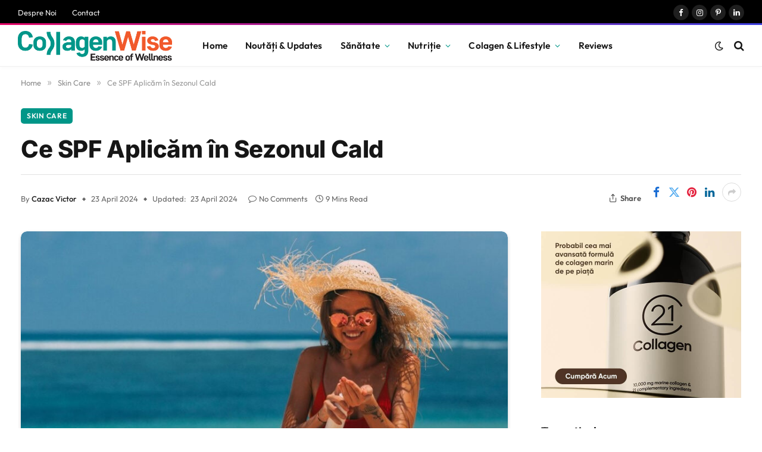

--- FILE ---
content_type: text/html; charset=UTF-8
request_url: https://collagenwise.ro/ce-spf-aplicam-in-sezonul-cald/
body_size: 73340
content:
<!DOCTYPE html>
<html lang="en-US" prefix="og: https://ogp.me/ns#" class="s-light site-s-light"> <head><meta http-equiv="Content-Type" content="text/html;charset=UTF-8"><script>document.seraph_accel_usbpb=document.createElement;seraph_accel_izrbpb={add:function(b,a=10){void 0===this.a[a]&&(this.a[a]=[]);this.a[a].push(b)},a:{}}</script> <meta name="viewport" content="width=device-width, initial-scale=1"> <script type="o/js-lzl">
/* <![CDATA[ */
(()=>{var e={};e.g=function(){if("object"==typeof globalThis)return globalThis;try{return this||new Function("return this")()}catch(e){if("object"==typeof window)return window}}(),function({ampUrl:n,isCustomizePreview:t,isAmpDevMode:r,noampQueryVarName:o,noampQueryVarValue:s,disabledStorageKey:i,mobileUserAgents:a,regexRegex:c}){if("undefined"==typeof sessionStorage)return;const d=new RegExp(c);if(!a.some((e=>{const n=e.match(d);return!(!n||!new RegExp(n[1],n[2]).test(navigator.userAgent))||navigator.userAgent.includes(e)})))return;e.g.addEventListener("DOMContentLoaded",(()=>{const e=document.getElementById("amp-mobile-version-switcher");if(!e)return;e.hidden=!1;const n=e.querySelector("a[href]");n&&n.addEventListener("click",(()=>{sessionStorage.removeItem(i)}))}));const g=r&&["paired-browsing-non-amp","paired-browsing-amp"].includes(window.name);if(sessionStorage.getItem(i)||t||g)return;const u=new URL(location.href),m=new URL(n);m.hash=u.hash,u.searchParams.has(o)&&s===u.searchParams.get(o)?sessionStorage.setItem(i,"1"):m.href!==u.href&&(window.stop(),location.replace(m.href))}({"ampUrl":"https:\/\/collagenwise.ro\/ce-spf-aplicam-in-sezonul-cald\/?amp=1","noampQueryVarName":"noamp","noampQueryVarValue":"mobile","disabledStorageKey":"amp_mobile_redirect_disabled","mobileUserAgents":["Mobile","Android","Silk\/","Kindle","BlackBerry","Opera Mini","Opera Mobi"],"regexRegex":"^\\\/((?:.|\\n)+)\\\/([i]*)$","isCustomizePreview":false,"isAmpDevMode":false})})();
/* ]]> */
</script> <title>Ce SPF Aplicăm în Sezonul Cald - CollagenWise</title><link rel="preload" as="image" imagesrcset="https://collagenwise.ro/wp-content/uploads/2024/04/Ce-SPF-Aplicam-in-Sezonul-Cald-1024x576.jpg 1024w, https://collagenwise.ro/wp-content/uploads/2024/04/Ce-SPF-Aplicam-in-Sezonul-Cald.jpg 1140w" imagesizes="(max-width: 814px) 100vw, 814px"> <meta name="description" content="Ce SPF Aplicăm în Sezonul Cald: Ghidul complet pentru protecția solară. În sezonul cald, expunerea la soare poate avea efecte negative asupra pielii, cum ar fi arsurile solare, îmbătrânirea prematură și riscul de cancer de piele. În acest sens, este important să se aplice un SPF adecvat pentru a proteja pielea împotriva efectelor nocive ale razelor UV."> <meta name="robots" content="follow, index, max-snippet:-1, max-video-preview:-1, max-image-preview:large"> <link rel="canonical" href="https://collagenwise.ro/ce-spf-aplicam-in-sezonul-cald/"> <meta name="keywords" content="Ce SPF Aplicăm în Sezonul Cald"> <meta property="og:locale" content="en_US"> <meta property="og:type" content="article"> <meta property="og:title" content="Ce SPF Aplicăm în Sezonul Cald - CollagenWise"> <meta property="og:description" content="Ce SPF Aplicăm în Sezonul Cald: Ghidul complet pentru protecția solară. În sezonul cald, expunerea la soare poate avea efecte negative asupra pielii, cum ar fi arsurile solare, îmbătrânirea prematură și riscul de cancer de piele. În acest sens, este important să se aplice un SPF adecvat pentru a proteja pielea împotriva efectelor nocive ale razelor UV."> <meta property="og:url" content="https://collagenwise.ro/ce-spf-aplicam-in-sezonul-cald/"> <meta property="og:site_name" content="CollagenWise"> <meta property="article:author" content="https://www.facebook.com/cazac.victor/"> <meta property="article:section" content="Skin Care"> <meta property="og:updated_time" content="2024-04-23T15:45:56+03:00"> <meta property="og:image" content="https://collagenwise.ro/wp-content/uploads/2024/04/Ce-SPF-Aplicam-in-Sezonul-Cald.jpg"> <meta property="og:image:secure_url" content="https://collagenwise.ro/wp-content/uploads/2024/04/Ce-SPF-Aplicam-in-Sezonul-Cald.jpg"> <meta property="og:image:width" content="1140"> <meta property="og:image:height" content="641"> <meta property="og:image:alt" content="Ce SPF Aplicăm în Sezonul Cald"> <meta property="og:image:type" content="image/jpeg"> <meta property="article:published_time" content="2024-04-23T09:45:44+03:00"> <meta property="article:modified_time" content="2024-04-23T15:45:56+03:00"> <meta name="twitter:card" content="summary_large_image"> <meta name="twitter:title" content="Ce SPF Aplicăm în Sezonul Cald - CollagenWise"> <meta name="twitter:description" content="Ce SPF Aplicăm în Sezonul Cald: Ghidul complet pentru protecția solară. În sezonul cald, expunerea la soare poate avea efecte negative asupra pielii, cum ar fi arsurile solare, îmbătrânirea prematură și riscul de cancer de piele. În acest sens, este important să se aplice un SPF adecvat pentru a proteja pielea împotriva efectelor nocive ale razelor UV."> <meta name="twitter:image" content="https://collagenwise.ro/wp-content/uploads/2024/04/Ce-SPF-Aplicam-in-Sezonul-Cald.jpg"> <meta name="twitter:label1" content="Written by"> <meta name="twitter:data1" content="Cazac Victor"> <meta name="twitter:label2" content="Time to read"> <meta name="twitter:data2" content="8 minutes"> <script type="application/ld+json" class="rank-math-schema-pro">{"@context":"https://schema.org","@graph":[{"@type":["Person","Organization"],"@id":"https://collagenwise.ro/#person","name":"Lily Hartman"},{"@type":"WebSite","@id":"https://collagenwise.ro/#website","url":"https://collagenwise.ro","name":"CollagenWise","publisher":{"@id":"https://collagenwise.ro/#person"},"inLanguage":"en-US"},{"@type":"ImageObject","@id":"https://collagenwise.ro/wp-content/uploads/2024/04/Ce-SPF-Aplicam-in-Sezonul-Cald.jpg","url":"https://collagenwise.ro/wp-content/uploads/2024/04/Ce-SPF-Aplicam-in-Sezonul-Cald.jpg","width":"1140","height":"641","caption":"Ce SPF Aplic\u0103m \u00een Sezonul Cald","inLanguage":"en-US"},{"@type":"WebPage","@id":"https://collagenwise.ro/ce-spf-aplicam-in-sezonul-cald/#webpage","url":"https://collagenwise.ro/ce-spf-aplicam-in-sezonul-cald/","name":"Ce SPF Aplic\u0103m \u00een Sezonul Cald - CollagenWise","datePublished":"2024-04-23T09:45:44+03:00","dateModified":"2024-04-23T15:45:56+03:00","isPartOf":{"@id":"https://collagenwise.ro/#website"},"primaryImageOfPage":{"@id":"https://collagenwise.ro/wp-content/uploads/2024/04/Ce-SPF-Aplicam-in-Sezonul-Cald.jpg"},"inLanguage":"en-US"},{"@type":"Person","@id":"https://collagenwise.ro/author/victor/","name":"Cazac Victor","url":"https://collagenwise.ro/author/victor/","image":{"@type":"ImageObject","@id":"https://collagenwise.ro/wp-content/uploads/2023/09/victor-soph9250-web-1-96x96.jpg","url":"https://collagenwise.ro/wp-content/uploads/2023/09/victor-soph9250-web-1-96x96.jpg","caption":"Cazac Victor","inLanguage":"en-US"},"sameAs":["http://collagenwise.ro","https://www.facebook.com/cazac.victor/"]},{"@type":"NewsArticle","headline":"Ce SPF Aplic\u0103m \u00een Sezonul Cald - CollagenWise","keywords":"Ce SPF Aplic\u0103m \u00een Sezonul Cald","datePublished":"2024-04-23T09:45:44+03:00","dateModified":"2024-04-23T15:45:56+03:00","articleSection":"Skin Care","author":{"@id":"https://collagenwise.ro/author/victor/","name":"Cazac Victor"},"publisher":{"@id":"https://collagenwise.ro/#person"},"description":"Ce SPF Aplic\u0103m \u00een Sezonul Cald: Ghidul complet pentru protec\u021bia solar\u0103. \u00cen sezonul cald, expunerea la soare poate avea efecte negative asupra pielii, cum ar fi arsurile solare, \u00eemb\u0103tr\u00e2nirea prematur\u0103 \u0219i riscul de cancer de piele. \u00cen acest sens, este important s\u0103 se aplice un SPF adecvat pentru a proteja pielea \u00eempotriva efectelor nocive ale razelor UV.","copyrightYear":"2024","copyrightHolder":{"@id":"https://collagenwise.ro/#person"},"name":"Ce SPF Aplic\u0103m \u00een Sezonul Cald - CollagenWise","@id":"https://collagenwise.ro/ce-spf-aplicam-in-sezonul-cald/#richSnippet","isPartOf":{"@id":"https://collagenwise.ro/ce-spf-aplicam-in-sezonul-cald/#webpage"},"image":{"@id":"https://collagenwise.ro/wp-content/uploads/2024/04/Ce-SPF-Aplicam-in-Sezonul-Cald.jpg"},"inLanguage":"en-US","mainEntityOfPage":{"@id":"https://collagenwise.ro/ce-spf-aplicam-in-sezonul-cald/#webpage"}}]}</script> <script id="pys-version-script" type="o/js-lzl">console.log('PixelYourSite PRO version 12.3.5.1');</script> <link rel="dns-prefetch" href="//www.googletagmanager.com"> <link rel="dns-prefetch" href="//fonts.googleapis.com"> <link rel="alternate" type="application/rss+xml" title="CollagenWise » Feed" href="https://collagenwise.ro/feed/"> <script id="pinterest-version-script" type="o/js-lzl">console.log('PixelYourSite Pinterest version 6.1.9.2');</script> <link rel="alternate" title="oEmbed (JSON)" type="application/json+oembed" href="https://collagenwise.ro/wp-json/oembed/1.0/embed?url=https%3A%2F%2Fcollagenwise.ro%2Fce-spf-aplicam-in-sezonul-cald%2F"> <link rel="alternate" title="oEmbed (XML)" type="text/xml+oembed" href="https://collagenwise.ro/wp-json/oembed/1.0/embed?url=https%3A%2F%2Fcollagenwise.ro%2Fce-spf-aplicam-in-sezonul-cald%2F&amp;format=xml"> <link rel="alternate" type="application/rss+xml" title="CollagenWise » Stories Feed" href="https://collagenwise.ro/web-stories/feed/">                  <script id="smartmag-lazy-inline-js-after" type="o/js-lzl">
/* <![CDATA[ */
/**
 * @copyright ThemeSphere
 * @preserve
 */
var BunyadLazy={};BunyadLazy.load=function(){function a(e,n){var t={};e.dataset.bgset&&e.dataset.sizes?(t.sizes=e.dataset.sizes,t.srcset=e.dataset.bgset):t.src=e.dataset.bgsrc,function(t){var a=t.dataset.ratio;if(0<a){const e=t.parentElement;if(e.classList.contains("media-ratio")){const n=e.style;n.getPropertyValue("--a-ratio")||(n.paddingBottom=100/a+"%")}}}(e);var a,o=document.createElement("img");for(a in o.onload=function(){var t="url('"+(o.currentSrc||o.src)+"')",a=e.style;a.backgroundImage!==t&&requestAnimationFrame(()=>{a.backgroundImage=t,n&&n()}),o.onload=null,o.onerror=null,o=null},o.onerror=o.onload,t)o.setAttribute(a,t[a]);o&&o.complete&&0<o.naturalWidth&&o.onload&&o.onload()}function e(t){t.dataset.loaded||a(t,()=>{document.dispatchEvent(new Event("lazyloaded")),t.dataset.loaded=1})}function n(t){"complete"===document.readyState?t():window.addEventListener("load",t)}return{initEarly:function(){var t,a=()=>{document.querySelectorAll(".img.bg-cover:not(.lazyload)").forEach(e)};"complete"!==document.readyState?(t=setInterval(a,150),n(()=>{a(),clearInterval(t)})):a()},callOnLoad:n,initBgImages:function(t){t&&n(()=>{document.querySelectorAll(".img.bg-cover").forEach(e)})},bgLoad:a}}(),BunyadLazy.load.initEarly();
//# sourceURL=smartmag-lazy-inline-js-after
/* ]]> */
</script> <script src="https://collagenwise.ro/wp-content/plugins/sphere-post-views/assets/js/post-views.js?ver=1.0.1" id="sphere-post-views-js" type="o/js-lzl"></script> <script id="sphere-post-views-js-after" type="o/js-lzl">
/* <![CDATA[ */
var Sphere_PostViews = {"ajaxUrl":"https:\/\/collagenwise.ro\/wp-admin\/admin-ajax.php?sphere_post_views=1","sampling":0,"samplingRate":10,"repeatCountDelay":0,"postID":13266,"token":"e140bc81c8"}
//# sourceURL=sphere-post-views-js-after
/* ]]> */
</script> <script id="jquery-core-js-extra" type="o/js-lzl">
/* <![CDATA[ */
var pysTikTokRest = {"restApiUrl":"https://collagenwise.ro/wp-json/pys-tiktok/v1/event","debug":""};
var pysFacebookRest = {"restApiUrl":"https://collagenwise.ro/wp-json/pys-facebook/v1/event","debug":""};
var pysPinterestRest = {"restApiUrl":"https://collagenwise.ro/wp-json/pys-pinterest/v1/event","debug":""};
//# sourceURL=jquery-core-js-extra
/* ]]> */
</script> <script src="https://collagenwise.ro/wp-includes/js/jquery/jquery.min.js?ver=3.7.1" id="jquery-core-js" type="o/js-lzl"></script> <script src="https://collagenwise.ro/wp-includes/js/jquery/jquery-migrate.min.js?ver=3.4.1" id="jquery-migrate-js" type="o/js-lzl"></script> <script src="https://collagenwise.ro/wp-content/plugins/pixelyoursite-pro/dist/scripts/sha256.js?ver=0.11.0" id="js-sha256-js" type="o/js-lzl"></script> <script src="https://collagenwise.ro/wp-content/plugins/pixelyoursite-pro/dist/scripts/js.cookie-2.1.3.min.js?ver=2.1.3" id="js-cookie-pys-js" type="o/js-lzl"></script> <script src="https://collagenwise.ro/wp-content/plugins/pixelyoursite-pro/dist/scripts/jquery.bind-first-0.2.3.min.js" id="jquery-bind-first-js" type="o/js-lzl"></script> <script src="https://collagenwise.ro/wp-content/plugins/pixelyoursite-pro/dist/scripts/tld.min.js?ver=2.3.1" id="js-tld-js" type="o/js-lzl"></script> <script id="pys-js-extra" type="o/js-lzl">
/* <![CDATA[ */
var pysOptions = {"staticEvents":{"facebook":{"init_event":[{"delay":0,"type":"static","ajaxFire":false,"name":"PageView","eventID":"08fece26-4e4e-4867-87e6-b4d7f47deaf7","pixelIds":["356446727218681"],"params":{"post_category":"Skin Care","page_title":"Ce SPF Aplic\u0103m \u00een Sezonul Cald","post_type":"post","post_id":13266,"plugin":"PixelYourSite","event_url":"collagenwise.ro/ce-spf-aplicam-in-sezonul-cald/","user_role":"guest"},"e_id":"init_event","ids":[],"hasTimeWindow":false,"timeWindow":0,"woo_order":"","edd_order":""}]}},"dynamicEvents":[],"triggerEvents":[],"triggerEventTypes":[],"facebook":{"pixelIds":["356446727218681"],"advancedMatchingEnabled":true,"advancedMatching":{"external_id":"fe969f406f77080d443528015c98abd12f7bba8945c16ae5594f63b517cc7bda"},"removeMetadata":false,"wooVariableAsSimple":false,"serverApiEnabled":true,"wooCRSendFromServer":false,"send_external_id":true,"enabled_medical":false,"do_not_track_medical_param":["event_url","post_title","page_title","landing_page","content_name","categories","category_name","tags"],"meta_ldu":false,"hide_pixels":[]},"pinterest":{"pixelIds":["2613747996196"],"advancedMatching":{"external_id":"fe969f406f77080d443528015c98abd12f7bba8945c16ae5594f63b517cc7bda"},"wooVariableAsSimple":false,"serverApiEnabled":true,"hide_pixels":[]},"debug":"","siteUrl":"https://collagenwise.ro","ajaxUrl":"https://collagenwise.ro/wp-admin/admin-ajax.php","ajax_event":"a937483df1","trackUTMs":"1","trackTrafficSource":"1","user_id":"0","enable_lading_page_param":"1","cookie_duration":"7","enable_event_day_param":"1","enable_event_month_param":"1","enable_event_time_param":"1","enable_remove_target_url_param":"1","enable_remove_download_url_param":"1","visit_data_model":"first_visit","last_visit_duration":"60","enable_auto_save_advance_matching":"1","enable_success_send_form":"","enable_automatic_events":"","enable_event_video":"1","ajaxForServerEvent":"1","ajaxForServerStaticEvent":"1","useSendBeacon":"1","send_external_id":"1","external_id_expire":"180","track_cookie_for_subdomains":"1","google_consent_mode":"1","data_persistency":"keep_data","advance_matching_form":{"enable_advance_matching_forms":true,"advance_matching_fn_names":["","first_name","first-name","first name","name","your-name"],"advance_matching_ln_names":["","last_name","last-name","last name"],"advance_matching_tel_names":["","phone","tel","your-phone"],"advance_matching_em_names":[]},"advance_matching_url":{"enable_advance_matching_url":true,"advance_matching_fn_names":[],"advance_matching_ln_names":[],"advance_matching_tel_names":[],"advance_matching_em_names":[]},"track_dynamic_fields":[],"gdpr":{"ajax_enabled":false,"all_disabled_by_api":false,"facebook_disabled_by_api":false,"tiktok_disabled_by_api":false,"analytics_disabled_by_api":false,"google_ads_disabled_by_api":false,"pinterest_disabled_by_api":false,"bing_disabled_by_api":false,"reddit_disabled_by_api":false,"externalID_disabled_by_api":false,"facebook_prior_consent_enabled":true,"tiktok_prior_consent_enabled":true,"analytics_prior_consent_enabled":true,"google_ads_prior_consent_enabled":true,"pinterest_prior_consent_enabled":true,"bing_prior_consent_enabled":true,"cookiebot_integration_enabled":false,"cookiebot_facebook_consent_category":"marketing","cookiebot_tiktok_consent_category":"marketing","cookiebot_analytics_consent_category":"statistics","cookiebot_google_ads_consent_category":"marketing","cookiebot_pinterest_consent_category":"marketing","cookiebot_bing_consent_category":"marketing","cookie_notice_integration_enabled":false,"cookie_law_info_integration_enabled":false,"real_cookie_banner_integration_enabled":false,"consent_magic_integration_enabled":true,"analytics_storage":{"enabled":true,"value":"denied","filter":false},"ad_storage":{"enabled":true,"value":"denied","filter":false},"ad_user_data":{"enabled":true,"value":"denied","filter":false},"ad_personalization":{"enabled":true,"value":"denied","filter":false}},"cookie":{"disabled_all_cookie":false,"disabled_start_session_cookie":false,"disabled_advanced_form_data_cookie":false,"disabled_landing_page_cookie":false,"disabled_first_visit_cookie":false,"disabled_trafficsource_cookie":false,"disabled_utmTerms_cookie":false,"disabled_utmId_cookie":false,"disabled_google_alternative_id":false},"tracking_analytics":{"TrafficSource":"","TrafficLanding":"https://collagenwise.ro/ce-spf-aplicam-in-sezonul-cald/","TrafficUtms":[],"TrafficUtmsId":[],"userDataEnable":true,"userData":{"emails":[],"phones":[],"addresses":[]},"use_encoding_provided_data":true,"use_multiple_provided_data":true},"GATags":{"ga_datalayer_type":"default","ga_datalayer_name":"dataLayerPYS","gclid_alternative_enabled":false,"gclid_alternative_param":""},"automatic":{"enable_youtube":true,"enable_vimeo":true,"enable_video":true},"woo":{"enabled":false},"edd":{"enabled":false},"cache_bypass":"1768462651"};
//# sourceURL=pys-js-extra
/* ]]> */
</script> <script src="https://collagenwise.ro/wp-content/plugins/pixelyoursite-pro/dist/scripts/public.js?ver=12.3.5.1" id="pys-js" type="o/js-lzl"></script> <script src="https://collagenwise.ro/wp-content/plugins/pixelyoursite-pinterest/dist/scripts/public.js?ver=6.1.9.2" id="pys-pinterest-js" type="o/js-lzl"></script> <script id="consent-magic-js-extra" type="o/js-lzl">
/* <![CDATA[ */
var CS_Data = {"nn_cookie_ids":[],"non_necessary_cookies":[],"cookielist":{"75":{"term_id":75,"name":"Necessary","slug":"necessary","ignore":0},"76":{"term_id":76,"name":"Analytics","slug":"analytics","ignore":0},"77":{"term_id":77,"name":"Marketing","slug":"marketing","ignore":0},"78":{"term_id":78,"name":"Google Fonts","slug":"googlefonts","ignore":0},"79":{"term_id":79,"name":"Unassigned","slug":"unassigned","ignore":"1"},"80":{"term_id":80,"name":"Embedded Videos","slug":"embedded_video","ignore":0}},"ajax_url":"https://collagenwise.ro/wp-admin/admin-ajax.php","current_lang":"en","security":"18d7f342c6","consentVersion":"1","cs_cookie_domain":"","privacy_length":"250","cs_expire_days":"180","cs_script_cat":{"facebook":0,"analytics":0,"gads":0,"pinterest":0,"bing":0,"adsense":0,"hubspot":0,"matomo":0,"maps":0,"addthis":0,"sharethis":0,"soundcloud":0,"slideshare":0,"instagram":0,"hotjar":0,"tiktok":0,"twitter":0,"youtube":0,"googlefonts":0,"google_captcha":0,"reddit":0,"pys":0,"conversion_exporter":0},"cs_proof_expire":"360","cs_default_close_on_scroll":"60","cs_track_analytics":"0","test_prefix":"","cs_refresh_after_consent":"1","cs_consent_for_pys":"1","cs_track_before_consent_expressed_for_pys":"1","cs_video_placeholder_text":"\u003Cdiv\u003E\u003Cp\u003EAccept consent to view this\u003C/p\u003E\u003C/div\u003E\u003Cdiv\u003E\u003Ca class='cs_manage_current_consent' data-cs-script-type='80' data-cs-manage='manage_placeholder'\u003EClick to allow Embedded Videos\u003C/a\u003E\u003C/div\u003E","cs_google_consent_mode":{"analytics_storage":{"enabled":true,"value":"denied","filter":false,"category":76},"ad_storage":{"enabled":true,"value":"denied","filter":false,"category":77},"ad_user_data":{"enabled":true,"value":"denied","filter":false,"category":77},"ad_personalization":{"enabled":true,"value":"denied","filter":false,"category":77}},"cs_google_consent_mode_enabled":"1","cs_bing_consent_mode":{"ad_storage":{"enabled":true,"value":"denied","filter":false,"category":77}},"cs_bing_consent_mode_enabled":"1","cs_reddit_ldu_mode":"0","cs_url_passthrough_mode":{"enabled":false,"value":true,"filter":false},"cs_meta_ldu_mode":"0","cs_block_video_personal_data":"0","cs_necessary_cat_id":"75","cs_cache_label":"1768462651","cs_cache_enabled":"0","cs_active_rule":"7989","cs_active_rule_name":"ask_before_tracking","cs_showing_rule_until_express_consent":"0","cs_minimum_recommended":{"76":1,"80":1,"78":1,"77":1,"cs_enabled_advanced_matching":1,"cs_enabled_server_side":1},"cs_deny_consent_for_close":"0","cs_run_scripts":"1","cs_iab":{"enabled":0,"native_scripts":"0"},"cs_translations":{"cs_iab_name":"Name","cs_iab_domain":"Domain","cs_iab_purposes":"Purposes","cs_iab_expiry":"Expiry","cs_iab_type":"Type","cs_iab_cookie_details":"Cookie Details","cs_iab_years":"% year(s)","cs_iab_months":"% month(s)","cs_iab_days":"% day(s)","cs_iab_hours":"% hour(s)","cs_iab_minutes":"% minute(s)","cs_iab_legitimate_interest":"Legitimate Interest","cs_iab_privacy_policy":"Privacy policy","cs_iab_special_purposes":"Special Purposes","cs_iab_features":"Features","cs_iab_special_features":"Special Features","cs_iab_data_categories":"Data categories","cs_iab_storage_methods":"Storage methods or accessing","cs_iab_cookies_and_others":"Cookies and others","cs_iab_other_methods":"Other methods","cs_iab_consent_preferences":"Consent Preferences","cs_iab_cookie_refreshed":"Cookie expiry may be refreshed","cs_iab_show_cookie_details":"Show cookie details","cs_iab_nodata":"No data","cs_iab_btn_text_allow":"Allow"},"cs_design_type":"multi","cs_embedded_video":{"block":false},"cs_wp_consent_api":{"enabled":false,"consent_type":"optin","categories":{"statistics":{"name":"Statistics","slug":"statistics","ids":[76]},"preferences":{"name":"Preferences","slug":"preferences","ids":[80,78]},"marketing":{"name":"Marketing","slug":"marketing","ids":[77]},"functional":{"name":"Functional","slug":"functional","ids":[]},"statistics-anonymous":{"name":"Statistics-anonymous","slug":"statistics-anonymous","ids":[]}}},"cs_conversion_exporter":{"load_cookies":true},"version":"5.1.1"};
var cs_log_object = {"ajaxurl":"https://collagenwise.ro/wp-admin/admin-ajax.php"};
//# sourceURL=consent-magic-js-extra
/* ]]> */
</script> <script src="https://collagenwise.ro/wp-content/plugins/consent-magic-pro/assets/scripts/cs-public.min.js?ver=1768462651" id="consent-magic-js" type="o/js-lzl"></script> <script src="https://collagenwise.ro/wp-content/plugins/pixelyoursite-super-pack/dist/scripts/public.js?ver=6.1.1" id="pys_sp_public_js-js" type="o/js-lzl"></script> <script type="text/plain" src="https://www.googletagmanager.com/gtag/js?id=GT-WF7LTPB" id="google_gtagjs-js" async data-cs-class="cs-blocker-script-advanced" class="cs-blocker-script-advanced" data-cs-element-position="head"></script> <script type="text/plain" id="google_gtagjs-js-after" data-cs-class="cs-blocker-script-advanced" class="cs-blocker-script-advanced" data-cs-element-position="head">
/* <![CDATA[ */
window.dataLayer = window.dataLayer || [];function gtag(){dataLayer.push(arguments);}
gtag("set","linker",{"domains":["collagenwise.ro"]});
gtag("js", new Date());
gtag("set", "developer_id.dZTNiMT", true);
gtag("config", "GT-WF7LTPB");
//# sourceURL=google_gtagjs-js-after
/* ]]> */
</script> <link rel="https://api.w.org/" href="https://collagenwise.ro/wp-json/"><link rel="alternate" title="JSON" type="application/json" href="https://collagenwise.ro/wp-json/wp/v2/posts/13266"><link rel="EditURI" type="application/rsd+xml" title="RSD" href="https://collagenwise.ro/xmlrpc.php?rsd"> <meta name="generator" content="WordPress 6.9"> <link rel="shortlink" href="https://collagenwise.ro/?p=13266"> <meta name="generator" content="Site Kit by Google 1.170.0"><meta name="google-site-verification" content="kOTyIgQigoCsHsx4P7S2jWMajz8VAXgQqDOM9Av0MvA"> <meta name="p:domain_verify" content="1052cda7579807039655d723d8ef276d"> <meta name="facebook-domain-verification" content="51oahez5zemd8vrgdk9441ovbw6jqt"> <link rel="alternate" type="text/html" media="only screen and (max-width: 640px)" href="https://collagenwise.ro/ce-spf-aplicam-in-sezonul-cald/?amp=1"> <script type="o/js-lzl">
		var BunyadSchemeKey = 'bunyad-scheme';
		(() => {
			const d = document.documentElement;
			const c = d.classList;
			var scheme = localStorage.getItem(BunyadSchemeKey);
			
			if (scheme) {
				d.dataset.origClass = c;
				scheme === 'dark' ? c.remove('s-light', 'site-s-light') : c.remove('s-dark', 'site-s-dark');
				c.add('site-s-' + scheme, 's-' + scheme);
			}
		})();
		</script> <meta name="generator" content="Elementor 3.34.1; features: additional_custom_breakpoints; settings: css_print_method-external, google_font-enabled, font_display-swap">  <link rel="amphtml" href="https://collagenwise.ro/ce-spf-aplicam-in-sezonul-cald/?amp=1"> <script type="text/plain" data-cs-class="cs-blocker-script-advanced" class="cs-blocker-script-advanced" data-cs-element-position="head">
/* <![CDATA[ */

			( function( w, d, s, l, i ) {
				w[l] = w[l] || [];
				w[l].push( {'gtm.start': new Date().getTime(), event: 'gtm.js'} );
				var f = d.getElementsByTagName( s )[0],
					j = d.createElement( s ), dl = l != 'dataLayer' ? '&l=' + l : '';
				j.async = true;
				j.src = 'https://www.googletagmanager.com/gtm.js?id=' + i + dl;
				f.parentNode.insertBefore( j, f );
			} )( window, document, 'script', 'dataLayer', 'GTM-M9FJ4S7' );
			
/* ]]> */
</script> <link rel="icon" href="https://collagenwise.ro/wp-content/uploads/2023/08/cropped-CollagenWise-Fav-32x32.jpg" sizes="32x32"> <link rel="icon" href="https://collagenwise.ro/wp-content/uploads/2023/08/cropped-CollagenWise-Fav-192x192.jpg" sizes="192x192"> <link rel="apple-touch-icon" href="https://collagenwise.ro/wp-content/uploads/2023/08/cropped-CollagenWise-Fav-180x180.jpg"> <meta name="msapplication-TileImage" content="https://collagenwise.ro/wp-content/uploads/2023/08/cropped-CollagenWise-Fav-270x270.jpg">  <noscript><style>.lzl{display:none!important;}</style></noscript><style>img.lzl,img.lzl-ing{opacity:0.01;}img.lzl-ed{transition:opacity .25s ease-in-out;}</style><style id="wp-img-auto-sizes-contain-inline-css">img:is([sizes=auto i],[sizes^="auto," i]){contain-intrinsic-size:3000px 1500px}</style><style id="wp-block-library-css-crit" media="all">@charset "UTF-8";.wp-block-button[style*=text-decoration] .wp-block-button__link{text-decoration:inherit}.wp-block-buttons[style*=text-decoration] .wp-block-button,.wp-block-buttons[style*=text-decoration] .wp-block-button__link{text-decoration:inherit}@media (min-width:782px){.wp-block-columns:not(.is-not-stacked-on-mobile)>.wp-block-column[style*=flex-basis]{flex-grow:0}}.wp-block-columns.is-not-stacked-on-mobile>.wp-block-column[style*=flex-basis]{flex-grow:0}.wp-block-group{box-sizing:border-box}h1.has-text-align-left[style*=writing-mode]:where([style*=vertical-lr]),h1.has-text-align-right[style*=writing-mode]:where([style*=vertical-rl]),h2.has-text-align-left[style*=writing-mode]:where([style*=vertical-lr]),h2.has-text-align-right[style*=writing-mode]:where([style*=vertical-rl]),h3.has-text-align-left[style*=writing-mode]:where([style*=vertical-lr]),h3.has-text-align-right[style*=writing-mode]:where([style*=vertical-rl]),h4.has-text-align-left[style*=writing-mode]:where([style*=vertical-lr]),h4.has-text-align-right[style*=writing-mode]:where([style*=vertical-rl]),h5.has-text-align-left[style*=writing-mode]:where([style*=vertical-lr]),h5.has-text-align-right[style*=writing-mode]:where([style*=vertical-rl]),h6.has-text-align-left[style*=writing-mode]:where([style*=vertical-lr]),h6.has-text-align-right[style*=writing-mode]:where([style*=vertical-rl]){rotate:180deg}.wp-block-image[style*=border-radius] img,.wp-block-image[style*=border-radius]>a{border-radius:inherit}@keyframes show-content-image{0%{visibility:hidden}99%{visibility:hidden}to{visibility:visible}}@keyframes turn-on-visibility{0%{opacity:0}to{opacity:1}}@keyframes turn-off-visibility{0%{opacity:1;visibility:visible}99%{opacity:0;visibility:visible}to{opacity:0;visibility:hidden}}@keyframes lightbox-zoom-in{0%{transform:translate(calc(( -100vw + var(--wp--lightbox-scrollbar-width) ) / 2 + var(--wp--lightbox-initial-left-position)),calc(-50vh + var(--wp--lightbox-initial-top-position))) scale(var(--wp--lightbox-scale))}to{transform:translate(-50%,-50%) scale(1)}}@keyframes lightbox-zoom-out{0%{transform:translate(-50%,-50%) scale(1);visibility:visible}99%{visibility:visible}to{transform:translate(calc(( -100vw + var(--wp--lightbox-scrollbar-width) ) / 2 + var(--wp--lightbox-initial-left-position)),calc(-50vh + var(--wp--lightbox-initial-top-position))) scale(var(--wp--lightbox-scale));visibility:hidden}}:where(.wp-block-latest-comments:not([style*=line-height] .wp-block-latest-comments__comment)){line-height:1.1}:where(.wp-block-latest-comments:not([style*=line-height] .wp-block-latest-comments__comment-excerpt p)){line-height:1.8}.has-dates :where(.wp-block-latest-comments:not([style*=line-height])),.has-excerpts :where(.wp-block-latest-comments:not([style*=line-height])){line-height:1.5}.wp-block-latest-comments[class*=-font-size] a,.wp-block-latest-comments[style*=font-size] a{font-size:inherit}ol,ul{box-sizing:border-box}.wp-block-navigation .wp-block-navigation__submenu-icon svg{display:inline-block;stroke:currentColor;height:inherit;margin-top:.075em;width:inherit}@media (min-width:782px){.wp-block-navigation .has-child .wp-block-navigation__submenu-container .wp-block-navigation__submenu-icon svg{transform:rotate(-90deg)}}.wp-block-navigation-submenu .wp-block-navigation__submenu-icon svg{stroke:currentColor}@keyframes overlay-menu__fade-in-animation{0%{opacity:0;transform:translateY(.5em)}to{opacity:1;transform:translateY(0)}}.wp-block-navigation__responsive-container-close svg,.wp-block-navigation__responsive-container-open svg{fill:currentColor;display:block;height:24px;pointer-events:none;width:24px}p.has-text-align-left[style*="writing-mode:vertical-lr"],p.has-text-align-right[style*="writing-mode:vertical-rl"]{rotate:180deg}.wp-block-post-comments-form[style*=font-weight] :where(.comment-reply-title){font-weight:inherit}.wp-block-post-comments-form[style*=font-family] :where(.comment-reply-title){font-family:inherit}.wp-block-post-comments-form[class*=-font-size] :where(.comment-reply-title),.wp-block-post-comments-form[style*=font-size] :where(.comment-reply-title){font-size:inherit}.wp-block-post-comments-form[style*=line-height] :where(.comment-reply-title){line-height:inherit}.wp-block-post-comments-form[style*=font-style] :where(.comment-reply-title){font-style:inherit}.wp-block-post-comments-form[style*=letter-spacing] :where(.comment-reply-title){letter-spacing:inherit}.wp-block-post-navigation-link.has-text-align-left[style*="writing-mode: vertical-lr"],.wp-block-post-navigation-link.has-text-align-right[style*="writing-mode: vertical-rl"]{rotate:180deg}.wp-block-query-title,.wp-block-query-total,.wp-block-quote{box-sizing:border-box}.wp-block-quote{overflow-wrap:break-word}.wp-block-read-more:where(:not([style*=text-decoration])){text-decoration:none}.wp-block-read-more:where(:not([style*=text-decoration])):active,.wp-block-read-more:where(:not([style*=text-decoration])):focus{text-decoration:none}.wp-block-search__button svg{height:1.25em;min-height:24px;min-width:24px;width:1.25em;fill:currentColor;vertical-align:text-bottom}.wp-block-separator{border:none;border-top:2px solid}.wp-block-social-links .wp-social-link svg{height:1em;width:1em}.wp-block-social-links .wp-block-social-link.wp-social-link .wp-block-social-link-anchor,.wp-block-social-links .wp-block-social-link.wp-social-link .wp-block-social-link-anchor svg,.wp-block-social-links .wp-block-social-link.wp-social-link .wp-block-social-link-anchor:active,.wp-block-social-links .wp-block-social-link.wp-social-link .wp-block-social-link-anchor:hover,.wp-block-social-links .wp-block-social-link.wp-social-link .wp-block-social-link-anchor:visited{color:currentColor;fill:currentColor}:where(.wp-block-social-links.is-style-logos-only) .wp-social-link svg{height:1.25em;width:1.25em}.wp-block-table{overflow-x:auto}.wp-block-table table{border-collapse:collapse;width:100%}.wp-block-table thead{border-bottom:3px solid}.wp-block-table td,.wp-block-table th{border:1px solid;padding:.5em}.wp-block-table table[style*=border-top-color] tr:first-child,.wp-block-table table[style*=border-top-color] tr:first-child td,.wp-block-table table[style*=border-top-color] tr:first-child th,.wp-block-table table[style*=border-top-color]>*,.wp-block-table table[style*=border-top-color]>* td,.wp-block-table table[style*=border-top-color]>* th{border-top-color:inherit}.wp-block-table table[style*=border-top-color] tr:not(:first-child){border-top-color:initial}.wp-block-table table[style*=border-right-color] td:last-child,.wp-block-table table[style*=border-right-color] th,.wp-block-table table[style*=border-right-color] tr,.wp-block-table table[style*=border-right-color]>*{border-right-color:inherit}.wp-block-table table[style*=border-bottom-color] tr:last-child,.wp-block-table table[style*=border-bottom-color] tr:last-child td,.wp-block-table table[style*=border-bottom-color] tr:last-child th,.wp-block-table table[style*=border-bottom-color]>*,.wp-block-table table[style*=border-bottom-color]>* td,.wp-block-table table[style*=border-bottom-color]>* th{border-bottom-color:inherit}.wp-block-table table[style*=border-bottom-color] tr:not(:last-child){border-bottom-color:initial}.wp-block-table table[style*=border-left-color] td:first-child,.wp-block-table table[style*=border-left-color] th,.wp-block-table table[style*=border-left-color] tr,.wp-block-table table[style*=border-left-color]>*{border-left-color:inherit}.wp-block-table table[style*=border-style] td,.wp-block-table table[style*=border-style] th,.wp-block-table table[style*=border-style] tr,.wp-block-table table[style*=border-style]>*{border-style:inherit}.wp-block-table table[style*=border-width] td,.wp-block-table table[style*=border-width] th,.wp-block-table table[style*=border-width] tr,.wp-block-table table[style*=border-width]>*{border-style:inherit;border-width:inherit}.editor-styles-wrapper,.entry-content{counter-reset:footnotes}:root{--wp-block-synced-color:#7a00df;--wp-block-synced-color--rgb:122,0,223;--wp-bound-block-color:var(--wp-block-synced-color);--wp-editor-canvas-background:#ddd;--wp-admin-theme-color:#007cba;--wp-admin-theme-color--rgb:0,124,186;--wp-admin-theme-color-darker-10:#006ba1;--wp-admin-theme-color-darker-10--rgb:0,107,160.5;--wp-admin-theme-color-darker-20:#005a87;--wp-admin-theme-color-darker-20--rgb:0,90,135;--wp-admin-border-width-focus:2px}@media (min-resolution:192dpi){:root{--wp-admin-border-width-focus:1.5px}}:root{--wp--preset--font-size--normal:16px;--wp--preset--font-size--huge:42px}#end-resizable-editor-section{display:none}.aligncenter{clear:both}html :where([style*=border-top-color]){border-top-style:solid}html :where([style*=border-right-color]){border-right-style:solid}html :where([style*=border-bottom-color]){border-bottom-style:solid}html :where([style*=border-left-color]){border-left-style:solid}html :where([style*=border-width]){border-style:solid}html :where([style*=border-top-width]){border-top-style:solid}html :where([style*=border-right-width]){border-right-style:solid}html :where([style*=border-bottom-width]){border-bottom-style:solid}html :where([style*=border-left-width]){border-left-style:solid}html :where(img[class*=wp-image-]){height:auto;max-width:100%}:where(figure){margin:0 0 1em}</style><link rel="stylesheet/lzl-nc" id="wp-block-library-css" href="https://collagenwise.ro/wp-content/cache/seraphinite-accelerator/s/m/d/css/d40ed117e05f5bcaf2f4b299bd90e656.1af4d.css" media="all"><noscript lzl=""><link rel="stylesheet" href="https://collagenwise.ro/wp-content/cache/seraphinite-accelerator/s/m/d/css/d40ed117e05f5bcaf2f4b299bd90e656.1af4d.css" media="all"></noscript><style id="classic-theme-styles-inline-css"></style><link id="classic-theme-styles-inline-css-nonCrit" rel="stylesheet/lzl-nc" href="/wp-content/cache/seraphinite-accelerator/s/m/d/css/20b431ab6ecd62bdb35135b32eb9456a.100.css"><noscript lzl=""><link rel="stylesheet" href="/wp-content/cache/seraphinite-accelerator/s/m/d/css/20b431ab6ecd62bdb35135b32eb9456a.100.css"></noscript><style id="global-styles-inline-css">:root{--wp--preset--aspect-ratio--square:1;--wp--preset--aspect-ratio--4-3:4/3;--wp--preset--aspect-ratio--3-4:3/4;--wp--preset--aspect-ratio--3-2:3/2;--wp--preset--aspect-ratio--2-3:2/3;--wp--preset--aspect-ratio--16-9:16/9;--wp--preset--aspect-ratio--9-16:9/16;--wp--preset--color--black:#000;--wp--preset--color--cyan-bluish-gray:#abb8c3;--wp--preset--color--white:#fff;--wp--preset--color--pale-pink:#f78da7;--wp--preset--color--vivid-red:#cf2e2e;--wp--preset--color--luminous-vivid-orange:#ff6900;--wp--preset--color--luminous-vivid-amber:#fcb900;--wp--preset--color--light-green-cyan:#7bdcb5;--wp--preset--color--vivid-green-cyan:#00d084;--wp--preset--color--pale-cyan-blue:#8ed1fc;--wp--preset--color--vivid-cyan-blue:#0693e3;--wp--preset--color--vivid-purple:#9b51e0;--wp--preset--gradient--vivid-cyan-blue-to-vivid-purple:linear-gradient(135deg,#0693e3 0%,#9b51e0 100%);--wp--preset--gradient--light-green-cyan-to-vivid-green-cyan:linear-gradient(135deg,#7adcb4 0%,#00d082 100%);--wp--preset--gradient--luminous-vivid-amber-to-luminous-vivid-orange:linear-gradient(135deg,#fcb900 0%,#ff6900 100%);--wp--preset--gradient--luminous-vivid-orange-to-vivid-red:linear-gradient(135deg,#ff6900 0%,#cf2e2e 100%);--wp--preset--gradient--very-light-gray-to-cyan-bluish-gray:linear-gradient(135deg,#eee 0%,#a9b8c3 100%);--wp--preset--gradient--cool-to-warm-spectrum:linear-gradient(135deg,#4aeadc 0%,#9778d1 20%,#cf2aba 40%,#ee2c82 60%,#fb6962 80%,#fef84c 100%);--wp--preset--gradient--blush-light-purple:linear-gradient(135deg,#ffceec 0%,#9896f0 100%);--wp--preset--gradient--blush-bordeaux:linear-gradient(135deg,#fecda5 0%,#fe2d2d 50%,#6b003e 100%);--wp--preset--gradient--luminous-dusk:linear-gradient(135deg,#ffcb70 0%,#c751c0 50%,#4158d0 100%);--wp--preset--gradient--pale-ocean:linear-gradient(135deg,#fff5cb 0%,#b6e3d4 50%,#33a7b5 100%);--wp--preset--gradient--electric-grass:linear-gradient(135deg,#caf880 0%,#71ce7e 100%);--wp--preset--gradient--midnight:linear-gradient(135deg,#020381 0%,#2874fc 100%);--wp--preset--font-size--small:13px;--wp--preset--font-size--medium:20px;--wp--preset--font-size--large:36px;--wp--preset--font-size--x-large:42px;--wp--preset--spacing--20:.44rem;--wp--preset--spacing--30:.67rem;--wp--preset--spacing--40:1rem;--wp--preset--spacing--50:1.5rem;--wp--preset--spacing--60:2.25rem;--wp--preset--spacing--70:3.38rem;--wp--preset--spacing--80:5.06rem;--wp--preset--shadow--natural:6px 6px 9px rgba(0,0,0,.2);--wp--preset--shadow--deep:12px 12px 50px rgba(0,0,0,.4);--wp--preset--shadow--sharp:6px 6px 0px rgba(0,0,0,.2);--wp--preset--shadow--outlined:6px 6px 0px -3px #fff,6px 6px #000;--wp--preset--shadow--crisp:6px 6px 0px #000}</style><link id="global-styles-inline-css-nonCrit" rel="stylesheet/lzl-nc" href="/wp-content/cache/seraphinite-accelerator/s/m/d/css/0e4dd251bdc0f36021f430367267cf61.1786.css"><noscript lzl=""><link rel="stylesheet" href="/wp-content/cache/seraphinite-accelerator/s/m/d/css/0e4dd251bdc0f36021f430367267cf61.1786.css"></noscript><style id="cm-noto-sans-font-css-crit" crossorigin="anonymous" media="all">@font-face{font-family:"Noto Sans";font-style:italic;font-weight:100 900;font-stretch:62.5% 100%;src:url("https://fonts.gstatic.com/s/notosans/v42/o-0OIpQlx3QUlC5A4PNr4ARPQ_m87A.woff2") format("woff2");unicode-range:U+0460-052F,U+1C80-1C8A,U+20B4,U+2DE0-2DFF,U+A640-A69F,U+FE2E-FE2F;font-display:swap}@font-face{font-family:"Noto Sans";font-style:italic;font-weight:100 900;font-stretch:62.5% 100%;src:url("https://fonts.gstatic.com/s/notosans/v42/o-0OIpQlx3QUlC5A4PNr4ARGQ_m87A.woff2") format("woff2");unicode-range:U+0301,U+0400-045F,U+0490-0491,U+04B0-04B1,U+2116;font-display:swap}@font-face{font-family:"Noto Sans";font-style:italic;font-weight:100 900;font-stretch:62.5% 100%;src:url("https://fonts.gstatic.com/s/notosans/v42/o-0OIpQlx3QUlC5A4PNr4ARDQ_m87A.woff2") format("woff2");unicode-range:U+0900-097F,U+1CD0-1CF9,U+200C-200D,U+20A8,U+20B9,U+20F0,U+25CC,U+A830-A839,U+A8E0-A8FF,U+11B00-11B09;font-display:swap}@font-face{font-family:"Noto Sans";font-style:italic;font-weight:100 900;font-stretch:62.5% 100%;src:url("https://fonts.gstatic.com/s/notosans/v42/o-0OIpQlx3QUlC5A4PNr4AROQ_m87A.woff2") format("woff2");unicode-range:U+1F00-1FFF;font-display:swap}@font-face{font-family:"Noto Sans";font-style:italic;font-weight:100 900;font-stretch:62.5% 100%;src:url("https://fonts.gstatic.com/s/notosans/v42/o-0OIpQlx3QUlC5A4PNr4ARBQ_m87A.woff2") format("woff2");unicode-range:U+0370-0377,U+037A-037F,U+0384-038A,U+038C,U+038E-03A1,U+03A3-03FF;font-display:swap}@font-face{font-family:"Noto Sans";font-style:italic;font-weight:100 900;font-stretch:62.5% 100%;src:url("https://fonts.gstatic.com/s/notosans/v42/o-0OIpQlx3QUlC5A4PNr4ARNQ_m87A.woff2") format("woff2");unicode-range:U+0102-0103,U+0110-0111,U+0128-0129,U+0168-0169,U+01A0-01A1,U+01AF-01B0,U+0300-0301,U+0303-0304,U+0308-0309,U+0323,U+0329,U+1EA0-1EF9,U+20AB;font-display:swap}@font-face{font-family:"Noto Sans";font-style:italic;font-weight:100 900;font-stretch:62.5% 100%;src:url("https://fonts.gstatic.com/s/notosans/v42/o-0OIpQlx3QUlC5A4PNr4ARMQ_m87A.woff2") format("woff2");unicode-range:U+0100-02BA,U+02BD-02C5,U+02C7-02CC,U+02CE-02D7,U+02DD-02FF,U+0304,U+0308,U+0329,U+1D00-1DBF,U+1E00-1E9F,U+1EF2-1EFF,U+2020,U+20A0-20AB,U+20AD-20C0,U+2113,U+2C60-2C7F,U+A720-A7FF;font-display:swap}@font-face{font-family:"Noto Sans";font-style:italic;font-weight:100 900;font-stretch:62.5% 100%;src:url("https://fonts.gstatic.com/s/notosans/v42/o-0OIpQlx3QUlC5A4PNr4ARCQ_k.woff2") format("woff2");unicode-range:U+0000-00FF,U+0131,U+0152-0153,U+02BB-02BC,U+02C6,U+02DA,U+02DC,U+0304,U+0308,U+0329,U+2000-206F,U+20AC,U+2122,U+2191,U+2193,U+2212,U+2215,U+FEFF,U+FFFD;font-display:swap}@font-face{font-family:"Noto Sans";font-style:normal;font-weight:100 900;font-stretch:62.5% 100%;src:url("https://fonts.gstatic.com/s/notosans/v42/o-0IIpQlx3QUlC5A4PNr6DRAW_0.woff2") format("woff2");unicode-range:U+0460-052F,U+1C80-1C8A,U+20B4,U+2DE0-2DFF,U+A640-A69F,U+FE2E-FE2F;font-display:swap}@font-face{font-family:"Noto Sans";font-style:normal;font-weight:100 900;font-stretch:62.5% 100%;src:url("https://fonts.gstatic.com/s/notosans/v42/o-0IIpQlx3QUlC5A4PNr4TRAW_0.woff2") format("woff2");unicode-range:U+0301,U+0400-045F,U+0490-0491,U+04B0-04B1,U+2116;font-display:swap}@font-face{font-family:"Noto Sans";font-style:normal;font-weight:100 900;font-stretch:62.5% 100%;src:url("https://fonts.gstatic.com/s/notosans/v42/o-0IIpQlx3QUlC5A4PNr5DRAW_0.woff2") format("woff2");unicode-range:U+0900-097F,U+1CD0-1CF9,U+200C-200D,U+20A8,U+20B9,U+20F0,U+25CC,U+A830-A839,U+A8E0-A8FF,U+11B00-11B09;font-display:swap}@font-face{font-family:"Noto Sans";font-style:normal;font-weight:100 900;font-stretch:62.5% 100%;src:url("https://fonts.gstatic.com/s/notosans/v42/o-0IIpQlx3QUlC5A4PNr6TRAW_0.woff2") format("woff2");unicode-range:U+1F00-1FFF;font-display:swap}@font-face{font-family:"Noto Sans";font-style:normal;font-weight:100 900;font-stretch:62.5% 100%;src:url("https://fonts.gstatic.com/s/notosans/v42/o-0IIpQlx3QUlC5A4PNr5jRAW_0.woff2") format("woff2");unicode-range:U+0370-0377,U+037A-037F,U+0384-038A,U+038C,U+038E-03A1,U+03A3-03FF;font-display:swap}@font-face{font-family:"Noto Sans";font-style:normal;font-weight:100 900;font-stretch:62.5% 100%;src:url("https://fonts.gstatic.com/s/notosans/v42/o-0IIpQlx3QUlC5A4PNr6jRAW_0.woff2") format("woff2");unicode-range:U+0102-0103,U+0110-0111,U+0128-0129,U+0168-0169,U+01A0-01A1,U+01AF-01B0,U+0300-0301,U+0303-0304,U+0308-0309,U+0323,U+0329,U+1EA0-1EF9,U+20AB;font-display:swap}@font-face{font-family:"Noto Sans";font-style:normal;font-weight:100 900;font-stretch:62.5% 100%;src:url("https://fonts.gstatic.com/s/notosans/v42/o-0IIpQlx3QUlC5A4PNr6zRAW_0.woff2") format("woff2");unicode-range:U+0100-02BA,U+02BD-02C5,U+02C7-02CC,U+02CE-02D7,U+02DD-02FF,U+0304,U+0308,U+0329,U+1D00-1DBF,U+1E00-1E9F,U+1EF2-1EFF,U+2020,U+20A0-20AB,U+20AD-20C0,U+2113,U+2C60-2C7F,U+A720-A7FF;font-display:swap}@font-face{font-family:"Noto Sans";font-style:normal;font-weight:100 900;font-stretch:62.5% 100%;src:url("https://fonts.gstatic.com/s/notosans/v42/o-0IIpQlx3QUlC5A4PNr5TRA.woff2") format("woff2");unicode-range:U+0000-00FF,U+0131,U+0152-0153,U+02BB-02BC,U+02C6,U+02DA,U+02DC,U+0304,U+0308,U+0329,U+2000-206F,U+20AC,U+2122,U+2191,U+2193,U+2212,U+2215,U+FEFF,U+FFFD;font-display:swap}</style><link crossorigin="anonymous" rel="stylesheet/lzl-nc" id="cm-noto-sans-font-css" href="data:text/css," media="all"><noscript lzl=""><link crossorigin="anonymous" rel="stylesheet" href="data:text/css," media="all"></noscript><style id="consent-magic-css-crit" media="all">@font-face{font-family:icomoon-cm;font-style:normal;font-weight:400;src:url("/wp-content/plugins/consent-magic-pro/assets/css/../fonts/icomoon-public/icomoon.eot?ck5ues");src:url("/wp-content/plugins/consent-magic-pro/assets/css/../fonts/icomoon-public/icomoon.eot?ck5ues#iefix") format("embedded-opentype"),url("/wp-content/plugins/consent-magic-pro/assets/css/../fonts/icomoon-public/icomoon.ttf?ck5ues") format("truetype"),url("/wp-content/plugins/consent-magic-pro/assets/css/../fonts/icomoon-public/icomoon.woff?ck5ues") format("woff"),url("/wp-content/plugins/consent-magic-pro/assets/css/../fonts/icomoon-public/icomoon.svg?ck5ues#icomoon") format("svg");font-display:swap}.cs_preview_container [class*=" icon-"],.cs_preview_container [class^=icon-]{font-family:icomoon-cm!important;speak:never;font-style:normal;font-variant:normal;font-weight:400;line-height:1;text-transform:none;-webkit-font-smoothing:antialiased;-moz-osx-font-smoothing:grayscale}.cs_preview_container [class*=" icon-"]:before,.cs_preview_container [class^=icon-]:before{display:inline-block}.cs_preview_container *{-webkit-box-sizing:border-box;box-sizing:border-box}.cs-info-sticky-button:not(.shortcode):hover{cursor:pointer;opacity:1}.cs_preview_container.cs_default_font{--cs-font-family:"Noto Sans",sans-serif}.cs_preview_container input,.cs_preview_container select,.cs_preview_container select *,.cs_preview_container select option,.cs_preview_container textarea{color:#252a31;font-family:var(--cs-font-family);font-weight:400;line-height:100%}.cs_preview_container div{color:#252a31;font-family:var(--cs-font-family);line-height:100%}.cs_preview_container .popover,.cs_preview_container a,.cs_preview_container button,.cs_preview_container h1,.cs_preview_container h2,.cs_preview_container h3,.cs_preview_container h4,.cs_preview_container h5,.cs_preview_container h6,.cs_preview_container label,.cs_preview_container li,.cs_preview_container p,.cs_preview_container span,.cs_preview_container ul{color:#252a31;font-family:var(--cs-font-family);font-weight:400;line-height:150%}.cs_preview_container a,.cs_preview_container button,.cs_preview_container h1,.cs_preview_container h2,.cs_preview_container h3,.cs_preview_container h4,.cs_preview_container h5,.cs_preview_container h6,.cs_preview_container input,.cs_preview_container label,.cs_preview_container li,.cs_preview_container p,.cs_preview_container select,.cs_preview_container select *,.cs_preview_container span,.cs_preview_container textarea,.cs_preview_container ul{margin:0;padding:0}.cs_preview_container .link,.cs_preview_container .link-small{color:#005bd3;cursor:pointer;outline:none;-webkit-transition:all .4s ease-in-out;transition:all .4s ease-in-out}.cs_preview_container .link-small:hover,.cs_preview_container .link:hover{color:#004299;-webkit-transition:all .4s ease-in-out;transition:all .4s ease-in-out}.cs_preview_container a{text-decoration:none}.cs_preview_container .primary-switch{display:-webkit-box;display:-ms-flexbox;display:flex;-webkit-box-align:center;-ms-flex-align:center;align-items:center}.cs_preview_container .primary-switch .primary-switch-input{display:none}.cs_preview_container .primary-switch .primary-switch-input::-moz-selection{background:0 0}.cs_preview_container .primary-switch .primary-switch-input::selection{background:0 0}.cs_preview_container .primary-switch .primary-switch-input:after::-moz-selection,.cs_preview_container .primary-switch .primary-switch-input:before::-moz-selection{background:0 0}.cs_preview_container .primary-switch .primary-switch-input:after::selection,.cs_preview_container .primary-switch .primary-switch-input:before::selection{background:0 0}.cs_preview_container .primary-switch .primary-switch-input:checked+.primary-switch-btn{background:#0172cb}.cs_preview_container .primary-switch .primary-switch-input:checked+.primary-switch-btn:after{inset-inline-start:29px}.cs_preview_container .primary-switch .primary-switch-input:checked+.primary-switch-btn~.primary-switch-content-checked{height:auto;opacity:1}.cs_preview_container .primary-switch .primary-switch-input:checked+.primary-switch-btn~.primary-switch-content-unchecked,.cs_preview_container .primary-switch .primary-switch-input:not(:checked)+.primary-switch-btn~.primary-switch-content-checked{display:none;height:0;opacity:0}.cs_preview_container .primary-switch .primary-switch-input:not(:checked)+.primary-switch-btn~.primary-switch-content-unchecked{height:auto;opacity:1}.cs_preview_container .primary-switch .primary-switch-btn{background:#bac7d5;border-radius:4px;cursor:pointer;display:inline-block;height:26px;outline:0;padding:4px;position:relative;-webkit-transition:all .4s ease-in-out;transition:all .4s ease-in-out;-webkit-user-select:none;-moz-user-select:none;-ms-user-select:none;user-select:none;width:58px}.cs_preview_container .primary-switch .primary-switch-btn::-moz-selection{background:0 0}.cs_preview_container .primary-switch .primary-switch-btn::selection{background:0 0}.cs_preview_container .primary-switch .primary-switch-btn:after{background:#fff;border-radius:4px;content:"";display:block;height:20px;inset-inline-start:2px;position:absolute;top:3px;-webkit-transition:all .4s ease-in-out;transition:all .4s ease-in-out;width:27px}.cs_preview_container .primary-switch .primary-switch-btn:before{content:"";display:none;height:17px;position:relative;width:25px}.cs_preview_container:not(.cs_admin_preview_container){font-family:var(--cs-font-family);font-weight:500;line-height:150%}.cs_preview_container.bar_large .btns_column,.cs_preview_container.bar_small .btns_column{width:50%}@media only screen and (max-width:640px){.cs_preview_container.bar_large .btns_column,.cs_preview_container.bar_small .btns_column{width:100%}}.cs_preview_container.bar_large .btns_column .btn-row,.cs_preview_container.bar_small .btns_column .btn-row{display:-webkit-box;display:-ms-flexbox;display:flex;-ms-flex-wrap:wrap;flex-wrap:wrap;gap:20px;-webkit-box-pack:end;-ms-flex-pack:end;justify-content:flex-end}.cs_preview_container.bar_large .btns_column button,.cs_preview_container.bar_small .btns_column button{margin-top:10px}@media only screen and (max-width:860px){.cs_preview_container.bar_large .btns_column:not(.cs_deny_all_btn):not(.cs_custom_button) .cs_action_btn,.cs_preview_container.bar_large .btns_column:not(.cs_deny_all_btn):not(.cs_custom_button) .options_btn,.cs_preview_container.bar_small .btns_column:not(.cs_deny_all_btn):not(.cs_custom_button) .cs_action_btn,.cs_preview_container.bar_small .btns_column:not(.cs_deny_all_btn):not(.cs_custom_button) .options_btn{max-width:calc(50% - 10px);-webkit-box-flex:0;-ms-flex:0 0 calc(50% - 10px);flex:0 0 calc(50% - 10px);margin:0!important;width:calc(50% - 10px)}}@media only screen and (max-width:640px){.cs_preview_container.bar_large .btns_column:not(.cs_deny_all_btn):not(.cs_custom_button) .cs_action_btn,.cs_preview_container.bar_large .btns_column:not(.cs_deny_all_btn):not(.cs_custom_button) .options_btn,.cs_preview_container.bar_small .btns_column:not(.cs_deny_all_btn):not(.cs_custom_button) .cs_action_btn,.cs_preview_container.bar_small .btns_column:not(.cs_deny_all_btn):not(.cs_custom_button) .options_btn{max-width:100%;-webkit-box-flex:0;-ms-flex:0 0 100%;flex:0 0 100%;margin:0!important;width:100%}}.cs_preview_container.bar_large.bars_position_bottom .cs-info-bar,.cs_preview_container.bar_small.bars_position_bottom .cs-info-bar{-webkit-animation-duration:.25s;animation-duration:.25s;-webkit-animation-name:slideInUp;animation-name:slideInUp}.cs_preview_container .btn,.cs_preview_container a:not(.cs_vendor_link),.cs_preview_container button{border:none;border-radius:4px;cursor:pointer;height:auto;line-height:100%;opacity:.9;outline:none;text-align:center;text-decoration:none;-webkit-transition:all .4s ease-in-out;transition:all .4s ease-in-out}.cs_preview_container .btn:focus,.cs_preview_container .btn:hover,.cs_preview_container a:not(.cs_vendor_link):focus,.cs_preview_container a:not(.cs_vendor_link):hover,.cs_preview_container button:focus,.cs_preview_container button:hover{opacity:1;text-decoration:none}.cs_preview_container .cs_light_theme{-webkit-box-shadow:4px 0 4px rgba(41,41,41,.1);box-shadow:4px 0 4px rgba(41,41,41,.1)}.cs_preview_container p{color:var(--cs-text-color);font-size:var(--cs-text-font-size);font-weight:var(--cs-text-font-weight)}.cs_preview_container .cs-privacy-content-text a,.cs_preview_container .cs_open_vendors a,.cs_preview_container .cs_vendor_link_wrap a,.cs_preview_container .policy_wrap a{opacity:.9;position:relative;text-wrap:nowrap}.cs_preview_container .cs-privacy-content-text a:after,.cs_preview_container .cs_open_vendors a:after,.cs_preview_container .cs_vendor_link_wrap a:after,.cs_preview_container .policy_wrap a:after{background-color:var(--cs-color-underline);bottom:-4px;content:"";height:1px;inset-inline-start:0;position:absolute;width:100%}.cs_preview_container .cs-privacy-content-text a:hover,.cs_preview_container .cs_open_vendors a:hover,.cs_preview_container .cs_vendor_link_wrap a:hover,.cs_preview_container .policy_wrap a:hover{opacity:1;-webkit-transition:all .4s ease-in-out;transition:all .4s ease-in-out}.cs_preview_container .cs-privacy-content-text a:hover:after,.cs_preview_container .cs_open_vendors a:hover:after,.cs_preview_container .cs_vendor_link_wrap a:hover:after,.cs_preview_container .policy_wrap a:hover:after{background-color:var(--cs-color-underline);-webkit-transition:all .4s ease-in-out;transition:all .4s ease-in-out}.cs_preview_container>div>div .policy_wrap a{font-weight:500}.cs_preview_container>div>div .bar_description_text{line-height:1.35;margin-bottom:12px}.cs_preview_container>div>div .bar_description_text p{color:inherit}.cs_preview_container>div>div .green-text{color:#28a138;font-weight:700}@media only screen and (max-width:768px){.cs_preview_container>div>div .cs-info-bar{padding:44px 15px!important}}.cs_preview_container>div>div .cs-modal{outline:0;overflow:hidden;pointer-events:none;z-index:99999}.cs_preview_container>div>div .cs-modal,.cs_preview_container>div>div .cs-modal-backdrop{bottom:0;inset-inline-end:0;inset-inline-start:0;position:fixed;top:0;-webkit-transform:scale(0);transform:scale(0)}.cs_preview_container>div>div .cs-modal-backdrop{background-color:#000;-webkit-transition:opacity .5s ease-in-out;transition:opacity .5s ease-in-out;z-index:10000}.cs_preview_container>div>div .cs-modal-body{overflow-y:auto;padding:0 20px!important}@media only screen and (max-width:740px){.cs_preview_container>div>div .cs-modal-body{padding:0 10px!important}}.cs_preview_container>div>div .cs-modal-body:not(.cs-iab-enabled){height:77vh}.cs_preview_container>div>div .cs-modal.cs_multi_design .btn{border:none;outline:none}@media only screen and (max-width:568px){.cs_preview_container>div>div .cs-modal.cs_multi_design .cs_policy_existing_page{display:block}}.cs_preview_container>div>div .cs-modal.cs_multi_design .cs_policy_existing_page>div{display:-webkit-box;display:-ms-flexbox;display:flex;-webkit-box-pack:end;-ms-flex-pack:end;-ms-flex-wrap:wrap;flex-wrap:wrap;justify-content:flex-end;row-gap:20px;width:100%}@media only screen and (max-width:568px){.cs_preview_container>div>div .cs-modal.cs_multi_design .cs_policy_existing_page>div{max-width:100%!important;width:100%}}.cs_preview_container>div>div .cs-modal.cs_multi_design .cs_policy_existing_page>div>a{margin-top:5px;text-align:center}@media only screen and (max-width:1024px){.cs_preview_container>div>div .cs-modal.cs_multi_design .cs_policy_existing_page>div>a{display:-webkit-box;display:-ms-flexbox;display:flex;-webkit-box-align:center;-ms-flex-align:center;align-items:center;-webkit-box-pack:center;-ms-flex-pack:center;justify-content:center}}@media only screen and (max-width:568px){.cs_preview_container>div>div .cs-modal.cs_multi_design .cs_policy_existing_page>div>a{display:block;margin-bottom:10px}.cs_preview_container>div>div .cs-modal.cs_multi_design .cs_policy_existing_page .policy_wrap{margin-bottom:10px}}.cs_preview_container>div>div .cs-modal.cs_multi_design .cs-tab-footer.btn-row{display:-webkit-box;display:-ms-flexbox;display:flex;-ms-flex-wrap:wrap;flex-wrap:wrap;row-gap:20px;-webkit-box-pack:end;-ms-flex-pack:end;justify-content:flex-end}.cs_preview_container>div>div .cs-modal.cs_multi_design .cs-tab-footer.btn-row .btn{border:none;height:100%}@media only screen and (max-width:1024px){.cs_preview_container>div>div .cs-modal.cs_multi_design .cs-tab-footer.btn-row .btn{display:-webkit-box;display:-ms-flexbox;display:flex;margin:0!important;max-width:calc(50% - 10px);text-align:center;width:calc(50% - 10px);-webkit-box-align:center;-ms-flex-align:center;align-items:center;-webkit-box-pack:center;-ms-flex-pack:center;justify-content:center}}@media only screen and (max-width:768px){.cs_preview_container>div>div .cs-modal.cs_multi_design .cs-tab-footer.btn-row .btn{display:block!important;margin:0 0 15px!important;max-width:100%;text-align:center;width:100%;-webkit-padding-start:18px!important;padding-inline-start:18px!important;-webkit-padding-end:18px!important;padding-inline-end:18px!important}}@media only screen and (max-width:1024px){.cs_preview_container>div>div .cs-modal.cs_multi_design .cs-tab-footer.btn-row{gap:20px}}@media only screen and (max-width:768px){.cs_preview_container>div>div .cs-modal.cs_multi_design .cs-tab-footer.btn-row{gap:0}}.cs_preview_container>div>div .cs-modal.cs_multi_design .cs-privacy-overview{padding-bottom:14px}.cs_preview_container>div>div .cs-modal.cs_multi_design .cs-privacy-overview>p{margin-bottom:22px}.cs_preview_container>div>div .cs-modal.cs_multi_design .cs-privacy-overview .btn-row .btn{border:none;line-height:100%}@media only screen and (max-width:568px){.cs_preview_container>div>div .cs-modal.cs_multi_design .cs-privacy-overview .btn-row .btn{-webkit-padding-start:18px!important;padding-inline-start:18px!important;-webkit-padding-end:18px!important;padding-inline-end:18px!important;-webkit-margin-start:0!important;margin-inline-start:0!important;width:100%}}.cs_preview_container>div>div .cs-modal.cs_multi_design .policy_wrap{margin-top:0}.cs_preview_container>div>div .cs-modal .cs-modal-dialog{margin:4rem auto;max-width:900px;min-height:calc(100% - 3.5rem);position:relative;text-align:left;width:auto}@media only screen and (max-width:1024px){.cs_preview_container>div>div .cs-modal .cs-modal-dialog{max-width:95%}}.cs_preview_container>div>div .cs-modal:not(.cs-modal-admin) .primary-switch .primary-switch-input:checked+.primary-switch-btn{background:var(--cs-active-toggle-background-color)!important}.cs_preview_container>div>div .cs-modal:not(.cs-modal-admin) .primary-switch .primary-switch-input:checked+.primary-switch-btn:after{background:#fff!important}.cs_preview_container .cs-wrapper{width:100%}.cs_preview_container .cs-wrapper .cs-popup-row{display:-webkit-box;display:-ms-flexbox;display:flex;-webkit-box-align:center;-ms-flex-align:center;align-items:center;gap:24px}.cs_preview_container .cs-wrapper .cs-popup-row .bar-description{width:50%}@media only screen and (max-width:640px){.cs_preview_container .cs-wrapper .cs-popup-row .bar-description{width:100%}.cs_preview_container .cs-wrapper .cs-popup-row{display:-webkit-box;display:-ms-flexbox;display:flex;-webkit-box-orient:vertical;-webkit-box-direction:normal;-ms-flex-direction:column;flex-direction:column}}.cs_preview_container .cm-script-title-block{-webkit-box-pack:justify;-ms-flex-pack:justify;justify-content:space-between;margin-bottom:16px}.cs_preview_container .cm-script-title-block,.cs_preview_container .cs-privacy-content .btn-row{display:-webkit-box;display:-ms-flexbox;display:flex;-webkit-box-align:center;-ms-flex-align:center;align-items:center}.cs_preview_container .cs-privacy-content .btn-row{-ms-flex-pack:distribute;justify-content:space-around}.cs_preview_container .cs-privacy-content-text{line-height:164%;margin-bottom:20px}.cs_preview_container .cm-script-description{line-height:164%}.cs_preview_container .bar_description_text{line-height:1.35}.cs_preview_container .bar_description_text p{color:inherit!important}.cs_preview_container .preview_wrap .cs_popup_overlay{cursor:pointer;height:100%;inset-inline-start:0;opacity:0;position:fixed;top:0;visibility:hidden;width:100%;z-index:1000001}.cs_preview_container .privacy-link{margin-top:12px}.cs_preview_container .line{border-bottom:1px solid var(--cs_tab_buttons_bg);height:1px;width:100%}.cs_preview_container .cs_popup_content{display:-webkit-box;display:-ms-flexbox;display:flex;margin-top:24px;-webkit-box-orient:vertical;-webkit-box-direction:normal;-ms-flex-direction:column;flex-direction:column;gap:22px}.cs_preview_container .cs_popup_content .green-text{-ms-flex-negative:0;flex-shrink:0}.cs_preview_container .facebook_term_group_switchers{display:-webkit-box;display:-ms-flexbox;display:flex;-webkit-box-orient:vertical;-webkit-box-direction:normal;-ms-flex-direction:column;flex-direction:column;gap:22px}.cs_preview_container .cs-public-cookie-bar.bar_large,.cs_preview_container .cs-public-cookie-bar.bar_small{background-color:#fff;-webkit-box-shadow:0 2px 5px rgba(0,0,0,.5);box-shadow:0 2px 5px rgba(0,0,0,.5);display:block;font-family:inherit;inset-inline-end:0;inset-inline-start:0;margin:0 auto;position:fixed;text-align:left;width:auto;z-index:1000002}@-webkit-keyframes csBlowUpModal{0%{-webkit-transform:scale(0);transform:scale(0)}to{-webkit-transform:scale(1);transform:scale(1)}}@keyframes csBlowUpModal{0%{-webkit-transform:scale(0);transform:scale(0)}to{-webkit-transform:scale(1);transform:scale(1)}}@-webkit-keyframes csBlowUpModalTwo{0%{opacity:1;-webkit-transform:scale(1);transform:scale(1)}50%{opacity:0;-webkit-transform:scale(.5);transform:scale(.5)}to{opacity:0;-webkit-transform:scale(0);transform:scale(0)}}@keyframes csBlowUpModalTwo{0%{opacity:1;-webkit-transform:scale(1);transform:scale(1)}50%{opacity:0;-webkit-transform:scale(.5);transform:scale(.5)}to{opacity:0;-webkit-transform:scale(0);transform:scale(0)}}.cs-modal-content{display:-ms-flexbox;display:-webkit-box;display:flex;position:relative;-webkit-box-orient:vertical;-webkit-box-direction:normal;background-clip:padding-box;background-color:#fff;border-radius:.2rem;-webkit-box-sizing:border-box;box-sizing:border-box;-ms-flex-direction:column;flex-direction:column;outline:0;pointer-events:auto;width:100%}.cs-public-cookie-bar.bar_large.bottom,.cs-public-cookie-bar.bar_small.bottom{bottom:0;-webkit-box-shadow:0 -2px 5px rgba(0,0,0,.5);box-shadow:0 -2px 5px rgba(0,0,0,.5)}.cs-public-cookie-bar.bar_large{font-size:14pt;padding:30px}#cs_settings_form .cs-modal-body{padding:0}.cs_block_content_1>div>div .cs-modal-backdrop{-webkit-transition:opacity .1s ease-in-out;transition:opacity .1s ease-in-out}.cs_preview_container a,.cs_preview_container div,.cs_preview_container ol,.cs_preview_container ol li,.cs_preview_container p,.cs_preview_container table,.cs_preview_container td,.cs_preview_container th,.cs_preview_container tr,.cs_preview_container ul,.cs_preview_container ul li{-webkit-box-sizing:border-box;box-sizing:border-box}#cs_preview_popup_button .cs-info-sticky{display:none;left:0;margin:0 auto;pointer-events:none;position:fixed;width:100%;z-index:1000000}#cs_preview_popup_button .cs-info-sticky.bottom{bottom:0}#cs_preview_popup_button .cs-info-sticky:hover{cursor:pointer;opacity:1}@media (min-width:1024px){#cs_preview_popup_button .cs-info-sticky.desktop_right{text-align:right}}@media (max-width:1024px){#cs_preview_popup_button .cs-info-sticky .cs-info-sticky-button{text-align:center;width:100%}}#cs_preview_popup_button .cs-info-sticky-button:not(.shortcode){display:inline-block;opacity:.9;pointer-events:all;-webkit-transition:all .3s linear;transition:all .3s linear}#cs_preview_popup_button .cs-info-sticky-button:not(.shortcode):hover{cursor:pointer;opacity:1}</style><link rel="stylesheet/lzl-nc" id="consent-magic-css" href="https://collagenwise.ro/wp-content/cache/seraphinite-accelerator/s/m/d/css/6e772de6e4253ec0d8a2a0744f80316c.e821.css" media="all"><noscript lzl=""><link rel="stylesheet" href="https://collagenwise.ro/wp-content/cache/seraphinite-accelerator/s/m/d/css/6e772de6e4253ec0d8a2a0744f80316c.e821.css" media="all"></noscript><style id="consent-magic-font-css-css-crit" media="all">@font-face{font-family:"Arial";src:local("Arial Italic"),local("Arial-ItalicMT"),url("/wp-content/cache/seraphinite-accelerator/s/m/d/font/369a7539a44208a58b8cdf6140f8b62b.52bc.woff2") format("woff2"),url("/wp-content/cache/seraphinite-accelerator/s/m/d/font/3c4675a0da6c6ccfe7965490e89aadb7.6d1c.woff") format("woff");font-weight:400;font-style:italic;font-display:swap}@font-face{font-family:"Arial";src:local("Arial Bold Italic"),local("Arial-BoldItalicMT"),url("/wp-content/cache/seraphinite-accelerator/s/m/d/font/74e85396463964a9b231e5275636c103.4e84.woff2") format("woff2"),url("/wp-content/cache/seraphinite-accelerator/s/m/d/font/9a5b5ee106c42639ce850ab6199f6876.68b4.woff") format("woff");font-weight:700;font-style:italic;font-display:swap}@font-face{font-family:"Arial";src:local("Arial"),local("ArialMT"),url("/wp-content/cache/seraphinite-accelerator/s/m/d/font/cf26cd88fe2877b7fe101b1e5ae2091e.41d0.woff2") format("woff2"),url("/wp-content/cache/seraphinite-accelerator/s/m/d/font/9855255dca3978983778993f8a7ff922.540c.woff") format("woff");font-weight:400;font-style:normal;font-display:swap}@font-face{font-family:"Arial";src:local("Arial Bold"),local("Arial-BoldMT"),url("/wp-content/cache/seraphinite-accelerator/s/m/d/font/6203876b0aa397ebda489d1cb5d65dc7.48bc.woff2") format("woff2"),url("/wp-content/cache/seraphinite-accelerator/s/m/d/font/b04b3869c9f81c93783787839ef0eedc.6188.woff") format("woff");font-weight:700;font-style:normal;font-display:swap}@font-face{font-family:"Arial";src:local("Arial Black"),local("Arial-Black"),url("/wp-content/cache/seraphinite-accelerator/s/m/d/font/7809559a7db667a365c40b105a82d868.4ec0.woff2") format("woff2"),url("/wp-content/cache/seraphinite-accelerator/s/m/d/font/f75f25bd0b0367d1143f1eacd8408482.6870.woff") format("woff");font-weight:900;font-style:normal;font-display:swap}</style><link rel="stylesheet/lzl-nc" id="consent-magic-font-css-css" href="https://collagenwise.ro/wp-content/cache/seraphinite-accelerator/s/m/d/css/f5ff812ab052f1978e3b7695ebb01512.4e.css" media="all"><noscript lzl=""><link rel="stylesheet" href="https://collagenwise.ro/wp-content/cache/seraphinite-accelerator/s/m/d/css/f5ff812ab052f1978e3b7695ebb01512.4e.css" media="all"></noscript><style id="contact-form-7-css-crit" media="all">@keyframes spin{from{transform:rotate(0deg)}to{transform:rotate(360deg)}}@keyframes blink{from{opacity:0}50%{opacity:1}to{opacity:0}}</style><link rel="stylesheet/lzl-nc" id="contact-form-7-css" href="https://collagenwise.ro/wp-content/cache/seraphinite-accelerator/s/m/d/css/11cea13112d83652092634bede97ff0f.8de.css" media="all"><noscript lzl=""><link rel="stylesheet" href="https://collagenwise.ro/wp-content/cache/seraphinite-accelerator/s/m/d/css/11cea13112d83652092634bede97ff0f.8de.css" media="all"></noscript><style id="elementor-icons-css-crit" media="all">@font-face{font-family:eicons;src:url("/wp-content/plugins/elementor/assets/lib/eicons/css/../fonts/eicons.eot?5.45.0");src:url("/wp-content/plugins/elementor/assets/lib/eicons/css/../fonts/eicons.eot?5.45.0#iefix") format("embedded-opentype"),url("/wp-content/plugins/elementor/assets/lib/eicons/css/../fonts/eicons.woff2?5.45.0") format("woff2"),url("/wp-content/plugins/elementor/assets/lib/eicons/css/../fonts/eicons.woff?5.45.0") format("woff"),url("/wp-content/plugins/elementor/assets/lib/eicons/css/../fonts/eicons.ttf?5.45.0") format("truetype"),url("/wp-content/plugins/elementor/assets/lib/eicons/css/../fonts/eicons.svg?5.45.0#eicon") format("svg");font-weight:400;font-style:normal;font-display:swap}[class*=" eicon-"],[class^=eicon]{display:inline-block;font-family:eicons;font-size:inherit;font-weight:400;font-style:normal;font-variant:normal;line-height:1;text-rendering:auto;-webkit-font-smoothing:antialiased;-moz-osx-font-smoothing:grayscale}@keyframes a{0%{transform:rotate(0deg)}to{transform:rotate(359deg)}}</style><link rel="stylesheet/lzl-nc" id="elementor-icons-css" href="https://collagenwise.ro/wp-content/cache/seraphinite-accelerator/s/m/d/css/d5945e9dd109b336ca54f0f99ace7b12.4ce9.css" media="all"><noscript lzl=""><link rel="stylesheet" href="https://collagenwise.ro/wp-content/cache/seraphinite-accelerator/s/m/d/css/d5945e9dd109b336ca54f0f99ace7b12.4ce9.css" media="all"></noscript><style id="elementor-frontend-css-crit" media="all">:root{--direction-multiplier:1}body.rtl,html[dir=rtl]{--direction-multiplier:-1}.elementor *,.elementor :after,.elementor :before{box-sizing:border-box}.elementor a{box-shadow:none;text-decoration:none}.elementor hr{background-color:transparent;margin:0}.elementor img{border:none;border-radius:0;box-shadow:none;height:auto;max-width:100%}.elementor-element{--flex-direction:initial;--flex-wrap:initial;--justify-content:initial;--align-items:initial;--align-content:initial;--gap:initial;--flex-basis:initial;--flex-grow:initial;--flex-shrink:initial;--order:initial;--align-self:initial;align-self:var(--align-self);flex-basis:var(--flex-basis);flex-grow:var(--flex-grow);flex-shrink:var(--flex-shrink);order:var(--order)}.elementor-element:where(.e-con-full,.elementor-widget){align-content:var(--align-content);align-items:var(--align-items);flex-direction:var(--flex-direction);flex-wrap:var(--flex-wrap);gap:var(--row-gap) var(--column-gap);justify-content:var(--justify-content)}.elementor-custom-embed-play svg{fill:#fff;filter:drop-shadow(1px 0 6px rgba(0,0,0,.3));height:100px;width:100px}.elementor-custom-embed-play i,.elementor-custom-embed-play svg{opacity:.8;transition:all .5s}.elementor-custom-embed-play.elementor-playing i,.elementor-custom-embed-play.elementor-playing svg{animation:eicon-spin 2s linear infinite}.elementor-align-left{text-align:left}.elementor-align-center .elementor-button,.elementor-align-left .elementor-button,.elementor-align-right .elementor-button{width:auto}:root{--page-title-display:block}.elementor-page-title,h1.entry-title{display:var(--page-title-display)}@keyframes eicon-spin{0%{transform:rotate(0deg)}to{transform:rotate(359deg)}}.elementor-section{position:relative}.elementor-section .elementor-container{display:flex;margin-inline:auto;position:relative}@media (max-width:1024px){.elementor-section .elementor-container{flex-wrap:wrap}}.elementor-section.elementor-section-boxed>.elementor-container{max-width:1140px}.elementor-widget-wrap{align-content:flex-start;flex-wrap:wrap;position:relative;width:100%}.elementor:not(.elementor-bc-flex-widget) .elementor-widget-wrap{display:flex}.elementor-widget-wrap>.elementor-element{width:100%}.elementor-widget{position:relative}.elementor-widget:not(:last-child){margin-block-end:var(--kit-widget-spacing,20px)}.elementor-column{display:flex;min-height:1px;position:relative}.elementor-column-gap-default>.elementor-column>.elementor-element-populated{padding:10px}@media (min-width:768px){.elementor-column.elementor-col-10,.elementor-column[data-col="10"]{width:10%}.elementor-column.elementor-col-11,.elementor-column[data-col="11"]{width:11.111%}.elementor-column.elementor-col-12,.elementor-column[data-col="12"]{width:12.5%}.elementor-column.elementor-col-14,.elementor-column[data-col="14"]{width:14.285%}.elementor-column.elementor-col-16,.elementor-column[data-col="16"]{width:16.666%}.elementor-column.elementor-col-20,.elementor-column[data-col="20"]{width:20%}.elementor-column.elementor-col-25,.elementor-column[data-col="25"]{width:25%}.elementor-column.elementor-col-30,.elementor-column[data-col="30"]{width:30%}.elementor-column.elementor-col-33,.elementor-column[data-col="33"]{width:33.333%}.elementor-column.elementor-col-40,.elementor-column[data-col="40"]{width:40%}.elementor-column.elementor-col-50,.elementor-column[data-col="50"]{width:50%}.elementor-column.elementor-col-60,.elementor-column[data-col="60"]{width:60%}.elementor-column.elementor-col-66,.elementor-column[data-col="66"]{width:66.666%}.elementor-column.elementor-col-70,.elementor-column[data-col="70"]{width:70%}.elementor-column.elementor-col-75,.elementor-column[data-col="75"]{width:75%}.elementor-column.elementor-col-80,.elementor-column[data-col="80"]{width:80%}.elementor-column.elementor-col-83,.elementor-column[data-col="83"]{width:83.333%}.elementor-column.elementor-col-90,.elementor-column[data-col="90"]{width:90%}.elementor-column.elementor-col-100,.elementor-column[data-col="100"]{width:100%}}@media (max-width:767px){.elementor-column{width:100%}}@media (min-width:1025px){#elementor-device-mode:after{content:"desktop"}}@media (min-width:-1){#elementor-device-mode:after{content:"widescreen"}}@media (max-width:-1){#elementor-device-mode:after{content:"laptop";content:"tablet_extra"}}@media (max-width:1024px){#elementor-device-mode:after{content:"tablet"}}@media (max-width:-1){#elementor-device-mode:after{content:"mobile_extra"}}@media (max-width:767px){#elementor-device-mode:after{content:"mobile"}}@media (prefers-reduced-motion:no-preference){html{scroll-behavior:smooth}}.elementor-element:where(:not(.e-con)):where(:not(.e-div-block-base)) .elementor-widget-container,.elementor-element:where(:not(.e-con)):where(:not(.e-div-block-base)):not(:has(.elementor-widget-container)){transition:background .3s,border .3s,border-radius .3s,box-shadow .3s,transform var(--e-transform-transition-duration,.4s)}.elementor-button{background-color:#69727d;border-radius:3px;color:#fff;display:inline-block;fill:#fff;font-size:15px;line-height:1;padding:12px 24px;text-align:center;transition:all .3s}.elementor-button:focus,.elementor-button:hover,.elementor-button:visited{color:#fff}.elementor-button-content-wrapper{display:flex;flex-direction:row;gap:5px;justify-content:center}.elementor-button-icon svg{height:auto;width:1em}.elementor-button-text{display:inline-block}.elementor-button.elementor-size-md{border-radius:4px;font-size:16px;padding:15px 30px}.elementor-button.elementor-size-lg{border-radius:5px;font-size:18px;padding:20px 40px}.elementor-button span{text-decoration:inherit}.elementor-icon i,.elementor-icon svg{display:block;height:1em;position:relative;width:1em}@media (prefers-reduced-motion:reduce){html *{transition-delay:0s!important;transition-duration:0s!important}}</style><link rel="stylesheet/lzl-nc" id="elementor-frontend-css" href="https://collagenwise.ro/wp-content/cache/seraphinite-accelerator/s/m/d/css/16d55284d63b5cb212f90f31102cb3b0.be9c.css" media="all"><noscript lzl=""><link rel="stylesheet" href="https://collagenwise.ro/wp-content/cache/seraphinite-accelerator/s/m/d/css/16d55284d63b5cb212f90f31102cb3b0.be9c.css" media="all"></noscript><style id="elementor-post-8-css-crit" media="all">.elementor-kit-8{--e-global-color-smartmag:var(--c-main);--e-global-color-primary:#6ec1e4;--e-global-color-secondary:#54595f;--e-global-color-text:#7a7a7a;--e-global-color-accent:#61ce70;--e-global-color-500f984:#b8ca25;--e-global-color-c0fa786:#fff;--e-global-typography-primary-font-weight:600;--e-global-typography-secondary-font-weight:400;--e-global-typography-text-font-weight:400;--e-global-typography-accent-font-weight:500}.elementor-section.elementor-section-boxed>.elementor-container{max-width:1200px}.elementor-widget:not(:last-child){margin-block-end:20px}.elementor-element{--widgets-spacing:20px 20px;--widgets-spacing-row:20px;--widgets-spacing-column:20px}@media (max-width:1024px){.elementor-section.elementor-section-boxed>.elementor-container{max-width:940px}}@media (max-width:767px){.elementor-section.elementor-section-boxed>.elementor-container{max-width:767px}}</style><link rel="stylesheet/lzl-nc" id="elementor-post-8-css" href="https://collagenwise.ro/wp-content/cache/seraphinite-accelerator/s/m/d/css/99978477cb6f75cc646c7d9b3d852ce7.10c.css" media="all"><noscript lzl=""><link rel="stylesheet" href="https://collagenwise.ro/wp-content/cache/seraphinite-accelerator/s/m/d/css/99978477cb6f75cc646c7d9b3d852ce7.10c.css" media="all"></noscript><link rel="stylesheet/lzl-nc" id="style_login_widget-css" href="https://collagenwise.ro/wp-content/cache/seraphinite-accelerator/s/m/d/css/70aa2db7b091c3503dae907fbdcf9668.d2c.css" media="all"><noscript lzl=""><link rel="stylesheet" href="https://collagenwise.ro/wp-content/cache/seraphinite-accelerator/s/m/d/css/70aa2db7b091c3503dae907fbdcf9668.d2c.css" media="all"></noscript><style id="smartmag-core-css-crit" media="all">@charset "UTF-8";html,body,div,span,object,iframe,h1,h2,h3,h4,h5,h6,p,blockquote,pre,a,abbr,address,cite,code,del,dfn,em,img,ins,kbd,q,samp,small,strong,sub,sup,var,b,i,hr,dl,dt,dd,ol,ul,li,fieldset,form,label,legend,table,caption,tbody,tfoot,thead,tr,th,td,article,aside,canvas,details,figure,figcaption,hgroup,menu,footer,header,nav,section,summary,time,mark,audio,video,button,input,textarea{margin:0;padding:0;border:0;vertical-align:baseline;font-size:100%;font-family:inherit}article,aside,details,figcaption,figure,footer,header,hgroup,menu,nav,section{display:block}ol,ul{list-style:none}blockquote,q{quotes:none}blockquote:before,blockquote:after,q:before,q:after{content:"";content:none}table{border-collapse:collapse;border-spacing:0}button,input[type=submit]{box-sizing:content-box;-webkit-appearance:none;cursor:pointer}button::-moz-focus-inner,input::-moz-focus-inner{border:0;padding:0}input[type=search]::-webkit-search-cancel-button,input[type=search]::-webkit-search-decoration{-webkit-appearance:none}input[type=search]{-webkit-appearance:none}a img{border:0}img{max-width:100%;height:auto}@media screen and (-ms-high-contrast:active),(-ms-high-contrast:none){img{min-height:1px}}::-webkit-input-placeholder{color:inherit}::-moz-placeholder{color:inherit;opacity:1}:-ms-input-placeholder{color:inherit}html{box-sizing:border-box}*,*::before,*::after{box-sizing:inherit}:root{--body-font:"Public Sans",system-ui,sans-serif;--ui-font:var(--body-font);--text-font:var(--body-font);--title-font:var(--ui-font);--h-font:var(--ui-font);--text-size:14px;--text-lh:1.714;--main-width:1200px;--grid-gutter:36px;--wrap-padding:35px;--boxed-pad:45px;--sidebar-width:33.3333333333%;--sidebar-c-width:var(--sidebar-width);--sidebar-pad:38px;--sidebar-c-pad:var(--sidebar-pad);--c-sidebar-sep:var(--c-separator2);--max-width-md:680px;--title-size-xs:14px;--title-size-s:16px;--title-size-n:18px;--title-size-m:20px;--title-size-l:25px;--title-size-xl:30px;--title-fw-semi:600;--title-fw-bold:700;--grid-p-title:var(--title-size-m);--grid-sm-p-title:var(--title-size-s);--grid-lg-p-title:var(--title-size-l);--list-p-title:calc(var(--title-size-m) * 1.05);--small-p-title:var(--title-size-xs);--feat-grid-title-s:var(--title-size-n);--feat-grid-title-m:var(--title-size-m);--feat-grid-title-l:var(--title-size-l);--excerpt-size:15px;--post-content-size:1.186rem;--post-content-lh:1.7;--post-content-gaps:1.54em;--single-content-size:var(--post-content-size);--p-media-margin:1.867em;--p-spacious-pad:0px;--c-facebook:#1a6dd4;--c-twitter:#55acef;--c-pinterest:#e4223e;--c-linkedin:#02669a;--c-tumblr:#44546b;--c-instagram:#c13584;--c-vk:#45668e;--c-vimeo:#1ab7ea;--c-youtube:#f00;--c-dribbble:#ea4c89;--c-flickr:#0063dc;--c-email:#080808;--c-whatsapp:#23c761;--c-soundcloud:#f80;--c-rss:#f97d1e;--c-reddit:#ff4500;--c-telegram:#08c;--c-tiktok:#fe2c55;--c-discord:#5865f2;--c-twitch:#7b3ed6;--c-snapchat:#fffc00;--c-threads:#000;--c-mastodon:#6364ff;--c-spotify:#1db954;--c-bluesky:#1285fe;--block-wrap-mb:55px;--btn-height:38px;--btn-shadow:0 2px 7px -4px rgba(0,0,0,.16)}@media (max-width:767px){:root{--block-wrap-mb:45px}}:root,.s-light{--c-main:#2ab391;--c-main-rgb:42,179,145;--c-contrast-0:#fff;--c-contrast-10:#fbfbfb;--c-contrast-50:#f7f7f7;--c-contrast-75:#efefef;--c-contrast-100:#e8e8e8;--c-contrast-125:#e2e2e2;--c-contrast-150:#ddd;--c-contrast-200:#ccc;--c-contrast-300:#bbb;--c-contrast-400:#999;--c-contrast-450:#8a8a8a;--c-contrast-500:#777;--c-contrast-600:#666;--c-contrast-650:#505050;--c-contrast-700:#444;--c-contrast-800:#333;--c-contrast-850:#191919;--c-contrast-900:#161616;--c-contrast:#000;--c-rgba:0,0,0;--c-separator:var(--c-contrast-100);--c-separator2:var(--c-contrast-125);--c-links:var(--c-contrast-900);--c-headings:var(--c-contrast-900);--c-excerpts:var(--c-contrast-650);--c-nav:var(--c-contrast-900);--c-nav-hov-bg:transparent;--c-nav-drop-sep:rgba(0,0,0,.07);--c-nav-blip:var(--c-contrast-300);--c-post-meta:var(--c-contrast-450);--footer-mt:60px;--footer-bg:#f7f7f7;--footer-lower-bg:#f0f0f0}.s-dark:not(i),.site-s-dark,.site-s-dark .s-light{--c-contrast-0:#000;--c-contrast-10:#070707;--c-contrast-50:#111;--c-contrast-75:#151515;--c-contrast-100:#222;--c-contrast-125:#2b2b2b;--c-contrast-150:#333;--c-contrast-200:#444;--c-contrast-300:#555;--c-contrast-400:#777;--c-contrast-450:#999;--c-contrast-500:#bbb;--c-contrast-600:#c0c0c0;--c-contrast-650:#ccc;--c-contrast-700:#d1d1d1;--c-contrast-800:#ddd;--c-contrast-850:#ececec;--c-contrast-900:#f0f0f0;--c-contrast:#fff;--c-rgba:255,255,255;--c-a-hover:rgba(var(--c-rgba),.7);--c-headings:var(--c-contrast-850);--c-headings:var(--c-contrast-850);--c-excerpts:var(--c-contrast-650);--c-separator:rgba(var(--c-rgba),.13);--c-separator2:rgba(var(--c-rgba),.13);--c-links:var(--c-contrast-900);--c-nav:var(--c-contrast-900);--c-nav-drop-bg:var(--c-contrast-10);--c-nav-drop-sep:rgba(255,255,255,.1);--c-post-meta:rgba(var(--c-rgba),.65);--c-email:var(--c-contrast-300);--c-input-bg:rgba(var(--c-rgba),.1);--footer-bg:#0f0f11;--footer-lower-bg:#040404}html{font-size:14px}body{font-family:var(--body-font);line-height:1.5;color:var(--body-color,var(--c-contrast-700));background:var(--c-contrast-0);-webkit-text-size-adjust:100%;-webkit-tap-highlight-color:rgba(0,0,0,0);overflow-x:hidden}@media (max-width:1200px){.main-wrap{overflow-x:clip}}@media (max-width:767px){body,html{overflow-x:hidden}}::selection{background:var(--c-main);color:#fff}img::selection{background:0 0}:root{--admin-bar-h:32px}@media (max-width:782px){:root{--admin-bar-h:46px}}*,:before,:after{-webkit-font-smoothing:antialiased}p{margin-bottom:21px;word-break:break-all;word-break:break-word;overflow-wrap:break-word}h1{font-size:1.846em}h2{font-size:1.5em}h3{font-size:1.285em}h4{font-size:1.21em}h5{font-size:1.107em}h1,h2,h3,h4,h5,h6,.h-tag{font-weight:var(--title-fw-bold);font-family:var(--h-font);color:var(--c-headings)}a{color:var(--c-a,var(--c-links));text-decoration:none;transition:all .25s ease-in-out}a:hover{text-decoration:none;color:var(--c-a-hover,var(--c-main))}code,pre{background:rgba(var(--c-rgba),.03)}code{padding:4px 10px}table{max-width:100%;background-color:transparent}th,td{background:0 0;padding:5px 9px;border:1px solid var(--c-separator2);text-align:initial}th{background:rgba(var(--c-rgba),.05)}ul,ol{list-style-type:var(--ul-style,none);margin:var(--ul-margin,0);margin-left:var(--ul-ml,0)}@media (max-width:540px){ul,ol{margin-left:var(--ul-ml-xs,0)}}ol li::marker{font-size:max(.95em,12px)}li{padding:var(--li-padding,0);padding-left:var(--li-pl,0);margin:var(--li-margin,0);margin-bottom:var(--li-mb,0)}input,textarea,select{border:1px solid var(--c-contrast-150);padding:7px 12px;outline:0;height:auto;font-size:14px;color:var(--c-contrast-500);max-width:100%;border-radius:2px;box-shadow:0 2px 7px -4px rgba(0,0,0,.1);background:var(--c-input-bg,var(--c-contrast-0))}input{width:var(--input-width,initial);height:var(--input-height,38px)}input[type=checkbox],input[type=radio]{width:initial;height:initial}input:focus,textarea:focus,select:focus{border-color:var(--c-contrast-400);color:var(--c-contrast-650)}input[type=submit],button,input[type=reset] input[type=button],.ts-button{-webkit-appearance:none;padding:var(--btn-pad,0 17px);font-family:var(--ui-font);font-size:var(--btn-f-size,12px);font-weight:var(--btn-f-weight,600);line-height:var(--btn-l-height,var(--btn-height));height:var(--btn-height);letter-spacing:.03em;text-transform:uppercase;text-align:center;box-shadow:var(--btn-shadow);transition:.25s ease-in-out;background:var(--c-main);color:#fff;border:0;border-radius:2px}input[type=submit]:hover,button:hover,input[type=reset] input[type=button]:hover,.ts-button:hover{background:#161616;border-color:#161616;color:#fff}.s-dark input[type=submit]:hover,.s-dark button:hover,.s-dark input[type=reset] input[type=button]:hover,.s-dark .ts-button:hover{border-color:#555}button:focus{outline:0}input[type=submit]:active,button:active,input[type=button]:active{opacity:.9}blockquote{padding:.5em 1.5em;color:var(--c-contrast-850);font-family:var(--blockquote-font,inherit);font-size:1.12em;font-weight:400}blockquote cite,blockquote [class*=__citation]{font-family:var(--ui-font);color:var(--c-contrast-450);font-size:13px;font-size:max(12px,.7em);font-weight:400;font-style:normal;letter-spacing:.02em}blockquote p+cite,blockquote [class*=__citation]{display:block;margin-top:15px}blockquote>p:last-of-type{margin-bottom:0}.search-form{display:flex}.search-form .search-field{width:100%}.search-form input[type=submit]{border-top-left-radius:0;border-bottom-left-radius:0;margin-left:-2px}.cf:after,.cf:before{content:"";display:table;flex-basis:0;order:1}.cf:after{clear:both}.visuallyhidden,.screen-reader-text{border:0;clip:rect(0 0 0 0);height:1px;margin:-1px;overflow:hidden;padding:0;position:absolute;width:1px}.main-color{color:var(--c-main)}.post-title{color:var(--c-headings);font-family:var(--title-font);line-height:1.36}.post-title a{--c-links:initial;--c-a:initial;--c-a-hover:var(--c-main);display:block}hr,hr.separator{margin:41px 0;height:1px;background:var(--c-separator)}@keyframes ts-spinner-scale{0%{transform:scale(0);opacity:0}50%{opacity:1}100%{transform:scale(1);opacity:0}}.lazyload,.lazyloading{will-change:opacity!important;background-color:var(--c-contrast-150)}.lazyload:not(._),.lazyloading:not(._){opacity:.1}.wp-post-image,.post-content img,.appear,.lazyload,.lazyloading{transition:opacity .3s ease-in-out}@media (min-width:941px){.wp-post-image,.post-content:hover img{will-change:opacity}}:where(.ts-img-hov-fade) .wp-post-image:hover{opacity:.85}.bg-cover{display:block;width:100%;height:100%;background-repeat:no-repeat;background-position:center center;background-size:cover}@keyframes fade-in{0%{opacity:0}100%{opacity:1}}@keyframes bouncedelay{0%,80%,100%{transform:scale(0)}40%{transform:scale(1)}}@keyframes fade-in-up{from{opacity:0;transform:translate3d(0,var(--fade-transform),0)}to{opacity:1;transform:none}}@keyframes fade-in-up-lg{from{opacity:0;transform:translate3d(0,8px,0)}to{opacity:1;transform:none}}@keyframes fade-in-down-lg{from{opacity:0;transform:translate3d(0,-8px,0)}to{opacity:1;transform:none}}.media-ratio{position:relative;display:block;height:0}.media-ratio .wp-post-image,.media-ratio>img{position:absolute;top:0;left:0;width:100%;height:100%;object-fit:cover;border-radius:var(--media-radius,0)}.media-ratio.ratio-1-1{padding-bottom:100%}.media-ratio.ratio-4-3{padding-bottom:75%}.media-ratio.ratio-3-2{padding-bottom:66.6666666667%}.media-ratio.ratio-16-9{padding-bottom:56.25%}.media-ratio.ratio-21-9{padding-bottom:42.8571428571%}.media-ratio.ratio-3-4{padding-bottom:133.3333333333%}.media-ratio.ratio-2-3{padding-bottom:150%}.ts-contain,.wrap,.main-wrap{max-width:100%;box-sizing:border-box}.ts-contain,.wrap{width:100%;margin:0 auto}@media (min-width:1201px){.wrap{width:var(--main-width)}}@media (max-width:940px){.wrap{max-width:var(--max-width-md)}}@media (min-width:1201px){.ts-contain,.main{width:calc(var(--main-width) + var(--wrap-padding) * 2)}}@media (max-width:940px){.ts-contain,.main{max-width:calc(var(--max-width-md) + 70px)}}.main{margin:42px auto}.ts-contain,.main{padding:0 35px;padding:0 var(--wrap-padding)}@media (max-width:940px){.ts-contain,.main{--wrap-padding:25px}}@media (max-width:540px){.ts-contain,.main{--wrap-padding:20px}}@media (max-width:350px){.ts-contain,.main{--wrap-padding:15px}}@media (min-width:941px){.main-content:not(.main),.no-sidebar .right-sidebar .main-content{width:calc(100% - var(--sidebar-c-width))}}.ts-row,.row,.b-row{--grid-gutter-h:calc(var(--grid-gutter) / 2);display:flex;flex-wrap:wrap;margin-right:calc(-1 * var(--grid-gutter-h));margin-left:calc(-1 * var(--grid-gutter-h))}.grid{display:grid;grid-column-gap:var(--grid-gutter);grid-row-gap:var(--grid-row-gap,0)}@media (max-width:767px){.grid{--grid-gutter:26px}}.cols-gap-sm{--grid-gutter:26px}.cols-gap-lg{--grid-gutter:50px}@media (max-width:767px){.cols-gap-lg{--grid-gutter:26px}}.grid-1{--col:100%;grid-template-columns:repeat(1,minmax(0,1fr))}.grid-2{--col:50%;grid-template-columns:repeat(2,minmax(0,1fr))}.grid-3{--col:33.3333333333%;grid-template-columns:repeat(3,minmax(0,1fr))}.grid-4{--col:25%;grid-template-columns:repeat(4,minmax(0,1fr))}.grid-5{--col:20%;grid-template-columns:repeat(5,minmax(0,1fr))}.grid-6{--col:16.6666666667%;grid-template-columns:repeat(6,minmax(0,1fr))}@media (max-width:940px){.md\:grid-1{--col:100%;grid-template-columns:repeat(1,minmax(0,1fr))}.md\:grid-2{--col:50%;grid-template-columns:repeat(2,minmax(0,1fr))}.md\:grid-3{--col:33.3333333333%;grid-template-columns:repeat(3,minmax(0,1fr))}.md\:grid-4{--col:25%;grid-template-columns:repeat(4,minmax(0,1fr))}.md\:grid-5{--col:20%;grid-template-columns:repeat(5,minmax(0,1fr))}.md\:grid-6{--col:16.6666666667%;grid-template-columns:repeat(6,minmax(0,1fr))}}@media (max-width:767px){.sm\:grid-1{--col:100%;grid-template-columns:repeat(1,minmax(0,1fr))}.sm\:grid-2{--col:50%;grid-template-columns:repeat(2,minmax(0,1fr))}.sm\:grid-3{--col:33.3333333333%;grid-template-columns:repeat(3,minmax(0,1fr))}.sm\:grid-4{--col:25%;grid-template-columns:repeat(4,minmax(0,1fr))}.sm\:grid-5{--col:20%;grid-template-columns:repeat(5,minmax(0,1fr))}.sm\:grid-6{--col:16.6666666667%;grid-template-columns:repeat(6,minmax(0,1fr))}}@media (max-width:540px){.xs\:grid-1{--col:100%;grid-template-columns:repeat(1,minmax(0,1fr))}.xs\:grid-2{--col:50%;grid-template-columns:repeat(2,minmax(0,1fr))}.xs\:grid-3{--col:33.3333333333%;grid-template-columns:repeat(3,minmax(0,1fr))}.xs\:grid-4{--col:25%;grid-template-columns:repeat(4,minmax(0,1fr))}.xs\:grid-5{--col:20%;grid-template-columns:repeat(5,minmax(0,1fr))}.xs\:grid-6{--col:16.6666666667%;grid-template-columns:repeat(6,minmax(0,1fr))}}.col-1{width:8.3333333333%}.col-2{width:16.6666666667%}.col-3{width:25%}.col-4{width:33.3333333333%}.col-5{width:41.6666666667%}.col-6{width:50%}.col-7{width:58.3333333333%}.col-8{width:66.6666666667%}.col-9{width:75%}.col-10{width:83.3333333333%}.col-11{width:91.6666666667%}.col-12{width:100%}.column{width:100%}.column,[class^=col-],[class*=" col-"]{flex:0 0 auto;padding-left:var(--grid-gutter-h);padding-right:var(--grid-gutter-h)}@media (max-width:940px){.column,[class^=col-],[class*=" col-"]{width:100%}}.breadcrumbs{margin:0 auto;margin-bottom:30px;font-family:var(--ui-font);--c-a:var(--c-contrast-450);--c-a-hover:var(--c-links);font-size:12px;color:var(--c-contrast-400);line-height:1}.breadcrumbs .delim,.breadcrumbs .separator{font-family:Arial,system-ui,sans-serif;padding:0 10px;font-size:1.141em;line-height:.7;opacity:.8}.breadcrumbs .inner{text-overflow:ellipsis;overflow:hidden;white-space:nowrap;line-height:1.2}.breadcrumbs-a{margin-top:20px;margin-bottom:20px}.breadcrumbs-a+.main{margin-top:35px}.post-layout-large-center .breadcrumbs-a{margin-top:25px;text-align:center}.breadcrumbs-b{font-size:13px;--c-a:var(--c-contrast-500)}@media (max-width:767px){.breadcrumbs-b{font-size:12px}}.breadcrumbs-b .inner{padding-top:16px;padding-bottom:16px}.breadcrumbs-b.is-full-width{background:var(--c-contrast-50)}.breadcrumbs-b:not(.is-full-width)>.inner{background:var(--c-contrast-50);padding:16px 25px}@media (max-width:767px){.breadcrumbs-b:not(.is-full-width){padding:0;width:100%;max-width:initial}.breadcrumbs-b:not(.is-full-width)>.inner{width:100%;max-width:initial}}.breadcrumbs-b+.main{margin-top:38px}@keyframes slider-fade-in{from{opacity:0;transform:translate3d(0,0px,0)}to{opacity:1;transform:none}}html :where([style*=border-width]){border-style:solid}.alignnone,.wp-block-image figure,figure.wp-block-image,.wp-block-gallery,.wp-block-embed{margin:var(--p-media-margin) auto}.alignright,a img.alignright,.wp-block-image .alignright{float:right;margin:4px 0 20px 30px}.alignleft,a img.alignleft,.wp-block-image .alignleft{float:left;margin:4px 30px 20px 0}@media (max-width:1200px){.alignleft,.alignright,.wp-block-image .alignleft,.wp-block-image .alignright{max-width:50%}}@media (max-width:540px){.alignleft,.alignright,.wp-block-image .alignleft,.wp-block-image .alignright{width:100%;max-width:100%;float:none;padding:0;margin:30px auto!important;text-align:center}}.aligncenter,div.aligncenter{display:block;margin:var(--p-media-margin) auto;text-align:center}p img.alignnone,img.alignnone{display:block;margin:var(--p-media-margin) auto}p img,figure img{vertical-align:middle}.wp-caption{max-width:100%}.wp-caption-text,figcaption{font-style:italic;font-size:calc(.3em + 8.4px);text-align:center;color:var(--c-contrast-450)}.wp-caption-text,.wp-block-image figcaption,.blocks-gallery-caption,.wp-block-embed figcaption{margin-top:calc(.5em + 5px);padding-bottom:2px}.wp-block-quote{border-left:3px solid var(--c-contrast-150)}.wp-block-separator{color:var(--c-separator2);border-color:currentColor;border:none;background:0 0;border-top:1px solid}.wp-block-separator:not(.is-style-wide){border-top-width:2px;margin:2.8em auto;max-width:180px}.wp-block-group:not(._){margin:2.5em auto}.wp-block-table{margin:calc(var(--post-content-gaps) + .66em) auto;overflow-x:auto;-webkit-overflow-scrolling:touch}@media (max-width:1200px){.wp-block-table{display:block;width:100%}}.wp-block-table thead{border-bottom-width:2px}.wp-block-table table:not(i){-webkit-hyphens:none;hyphens:none;margin:0}.post-content,.textwidget,.wp-block-group__inner-container{--ul-style:disc;--ul-margin:calc(var(--post-content-gaps) + .26em) auto;--ul-ml:35px;--ul-ml-xs:22px;--li-pl:3px;--li-mb:.44em}.post-content p,.post-content>div,.post-content>dl,.post-content>iframe,.textwidget p,.textwidget>div,.textwidget>dl,.textwidget>iframe,.wp-block-group__inner-container p,.wp-block-group__inner-container>div,.wp-block-group__inner-container>dl,.wp-block-group__inner-container>iframe{margin-bottom:var(--post-content-gaps)}.post-content strong,.textwidget strong,.wp-block-group__inner-container strong{font-weight:var(--title-fw-bold)}.post-content>pre,.post-content>blockquote,.textwidget>pre,.textwidget>blockquote,.wp-block-group__inner-container>pre,.wp-block-group__inner-container>blockquote{margin:calc(var(--post-content-gaps) + .3em) auto}.post-content ol,.textwidget ol,.wp-block-group__inner-container ol{list-style-type:decimal}.post-content li>ul,.post-content li>ol,.textwidget li>ul,.textwidget li>ol,.wp-block-group__inner-container li>ul,.wp-block-group__inner-container li>ol{margin-top:.5em;margin-bottom:.5em}.post-content,.textwidget{--c-a:var(--c-main);--c-a-hover:var(--c-links)}.post-content>:not(._):last-child,.textwidget>:not(._):last-child{margin-bottom:0}.post-content>:not(._):first-child,.textwidget>:not(._):first-child{margin-top:0}.post-content h1,.post-content h2,.post-content h3,.post-content h4,.post-content h5,.post-content h6,.textwidget h1,.textwidget h2,.textwidget h3,.textwidget h4,.textwidget h5,.textwidget h6{margin-top:1.35em;margin-bottom:.75em;font-weight:var(--title-fw-bold);color:var(--c-headings);font-family:var(--text-h-font,inherit);line-height:1.5}.post-content a:hover img,.textwidget a:hover img{opacity:1}.post-content table,.textwidget table{margin:calc(var(--post-content-gaps) + .66em) auto}.post-content iframe,.textwidget iframe{max-width:100%}.post-content figcaption a,.post-content .wp-caption-text a,.textwidget figcaption a,.textwidget .wp-caption-text a{text-decoration:underline}.post-content{font-family:var(--text-font);font-size:var(--text-size);font-size:var(--post-content-size);line-height:var(--text-lh);line-height:var(--post-content-lh);text-rendering:optimizeLegibility;color:var(--c-contrast-800);--wp--preset--font-size--small:14px;--wp--preset--font-size--large:22px}@media (max-width:767px){.post-content{font-size:max(14px,calc(var(--post-content-size) * .96))}}.post-content .search-field{vertical-align:top}.post-content table{font-size:calc(0.6923076923em + 4px)}.post-content>blockquote:not([class]){border-left:3px solid var(--c-contrast-150)}.entry-content{--post-content-size:var(--single-content-size)}.content-spacious{--p-spacious-pad:3.9340101523%}@media (max-width:767px){.content-spacious{--p-spacious-pad:min(3.9340101523%,calc(var(--wrap-padding) + 8px))}}@media (min-width:768px){.content-spacious{padding-left:var(--p-spacious-pad);padding-right:var(--p-spacious-pad)}}@media (min-width:941px) and (max-width:1100px){.content-spacious{--p-spacious-pad:0px}}.content-spacious>p img.alignnone,.content-spacious .wp-caption.alignnone,.content-spacious figure.alignnone,.content-spacious .alignwide,.content-spacious .alignfull,.content-spacious .gallery,.content-spacious .review-box,.content-spacious .fluid-width-video-wrapper{margin-left:calc(-1 * var(--p-spacious-pad));margin-right:calc(-1 * var(--p-spacious-pad));max-width:calc(100% + var(--p-spacious-pad) * 2)}.content-spacious .wp-caption:not([class*=align]){max-width:unset}.content-spacious>p img.alignleft,.content-spacious .wp-caption.alignleft,.content-spacious figure.alignleft,.content-spacious .wp-block-pullquote.alignleft{margin-left:calc(-1 * var(--p-spacious-pad))}.content-spacious>p img.alignright,.content-spacious .wp-caption.alignright,.content-spacious figure.alignright,.content-spacious .wp-block-pullquote.alignright{margin-right:calc(-1 * var(--p-spacious-pad))}.content-spacious>p img.aligncenter,.content-spacious .wp-caption.aligncenter,.content-spacious .wp-block-image.aligncenter,.content-spacious .wp-block-gallery.aligncenter,.content-spacious .gallery.aligncenter{margin-left:auto;margin-right:auto;max-width:100%}.spc-social{display:flex;align-items:center}.spc-social .icon{font-size:var(--spc-social-fs,14px);line-height:1.6;width:1.2em;text-align:center}.spc-social .service{display:flex;height:100%;align-items:center;justify-content:center;padding:0 3px;margin-right:var(--spc-social-space,2px);color:var(--c-spc-social,inherit);background:var(--c-spcs-bg,transparent)}.spc-social .service:hover{opacity:var(--spcs-hov-opacity,.8);color:var(--c-spc-social-hov,var(--c-main))}.spc-social .service:last-child{margin-right:0}.spc-social-b{--spc-social-fs:19px;--spc-social-size:38px;--spc-social-space:9px}.spc-social-b .icon{line-height:1;width:auto}.spc-social-b .service{padding:0;width:var(--spc-social-size);height:var(--spc-social-size);border:1px solid rgba(0,0,0,.09);border-radius:50%}.s-dark .spc-social-b .service{background:rgba(var(--c-rgba),.12);background:var(--c-spcs-bg,rgba(var(--c-rgba),.12))}.spc-social-c{--spc-social-fs:12px;--spc-social-size:22px;--spc-social-space:6px;--c-spc-social:var(--c-contrast-0)}.spc-social-c .service{padding:0;border-radius:2px;height:var(--spc-social-size);width:var(--spc-social-size)}.spc-social-c .service:hover{color:#fff}.spc-social-bg{--c-spc-social:#fff;--spcs-hov-opacity:.8}.spc-social-bg .service{--c-spcs-bg:var(--c-spcs-icon)}.spc-social-bg .service:hover{color:var(--c-spc-social)}.spc-social-colored .service{--c-spc-social:var(--c-spcs-icon)}.spc-social-colored .service:hover{color:var(--c-spc-social)}.spc-social-colors .service{--c-spcs-icon:#000}:where(.s-dark) .spc-social-colors .service{--c-spcs-icon:#7b7b7b}.spc-social-colors .s-facebook{--c-spcs-icon:var(--c-facebook)}.spc-social-colors .s-twitter{--c-spcs-icon:var(--c-twitter)}.spc-social-colors .s-instagram{--c-spcs-icon:var(--c-instagram)}.spc-social-colors .s-pinterest{--c-spcs-icon:var(--c-pinterest)}.spc-social-colors .s-tumblr{--c-spcs-icon:var(--c-tumblr)}.spc-social-colors .s-linkedin{--c-spcs-icon:var(--c-linkedin)}.spc-social-colors .s-reddit{--c-spcs-icon:var(--c-reddit)}.spc-social-colors .s-telegram{--c-spcs-icon:var(--c-telegram)}.spc-social-block{flex-wrap:wrap;margin-bottom:calc(-1 * var(--spc-social-space,2px))}.spc-social-block .service{margin-bottom:var(--spc-social-space,2px)}.post-meta{--p-meta-sep:"—";display:flex;flex-direction:column;margin-bottom:var(--p-meta-mb,initial);font-family:var(--ui-font);font-size:12px;color:var(--c-post-meta);line-height:1.5}.post-meta-items a{color:inherit}.post-meta .has-author-img,.post-meta .has-sponsor-logo{line-height:1.9}.post-meta .meta-item:before{content:"—";content:var(--p-meta-sep);padding:0 var(--p-meta-sep-pad,4px);display:inline-block;transform:scale(.916)}.post-meta .has-icon{white-space:nowrap}.post-meta .has-icon:before{display:none}.post-meta .has-icon i{font-size:var(--p-meta-icons-s,1.083em);color:var(--c-p-meta-icons);margin-right:4px}.post-meta .has-next-icon{margin-right:var(--p-meta-icons-mr,10px)}.post-meta .has-next-icon:not(.has-icon){margin-right:18px}.post-meta .rank-trend{color:#f73f20}.post-meta .rank-viral{color:#f00}.post-meta .meta-item:first-child:before{display:none}.post-meta .post-title{margin:var(--p-title-space,9px) 0}.post-meta .post-cat{display:inline-flex;flex-wrap:wrap;justify-content:center;align-items:center}.post-meta .post-cat>a{padding:0;color:var(--c-main);font-weight:500;letter-spacing:.05em;text-transform:uppercase}.post-meta .post-cat>a:hover{opacity:.8}.post-meta .post-cat a+a:before{content:"•";display:inline-flex;padding:0 6px;font-size:.9em;font-weight:400;line-height:1}.post-meta .post-author>a{color:var(--c-contrast-850);font-weight:500}.post-meta .post-author img{display:inline-flex;vertical-align:middle;border-radius:50%;align-self:center;box-shadow:0 0 1px rgba(0,0,0,.2)}.post-meta .post-author img+img{margin-left:-3px}.post-meta .post-author img:last-of-type{margin-right:var(--p-meta-author-img-mr,7px)}.post-meta .post-author .has-img{display:inline-flex;vertical-align:middle;align-items:center}.post-meta .cat-labels{display:inline-flex;margin-bottom:-5px}.post-meta .cat-labels .category{display:inline-flex;margin-bottom:6px}.post-meta .meta-item+.cat-labels{vertical-align:middle;margin-left:8px}.post-meta .meta-item+.cat-labels:before{content:""}.post-meta .cat-labels+.meta-item:before{content:"";margin-left:3px}.post-meta .updated-on{margin-right:7px}.post-meta .star-rating+.meta-item::before,.post-meta .meta-item+.star-rating:before{content:"";padding:0 7px}.post-meta>:last-child{margin-bottom:0}.post-meta>:first-child{margin-top:0}.post-meta>.is-title:last-child{margin-bottom:0!important}.post-meta>.is-title:first-child{margin-top:0!important}.meta-below-has-right{display:flex;align-items:center}@media (max-width:940px){.meta-below-has-right{flex-direction:column;gap:20px}}.meta-below-has-right .post-meta-items{min-width:30%}@media (max-width:940px){.meta-below-has-right .post-meta-items{width:100%}}.author-box{border-top:1px solid var(--c-separator);padding-top:35px;margin-bottom:45px}.author-info{font-size:14px;overflow:hidden}.author-info [rel=author]{color:var(--c-links);font-weight:600;font-size:17px;font-family:var(--ui-font);line-height:1.2}.author-info .social-icons{margin-left:auto}@media (max-width:540px){.author-info .social-icons{display:block;float:none;width:100%;text-align:left;margin-top:13px}}.author-info .social-icons li{margin-right:10px}.author-info .social-icons li a{background:0 0;color:var(--c-contrast-700);font-size:14px}.author-info .social-icons li a:hover{color:var(--c-contrast)}.author-info .description{display:flex;flex-wrap:wrap;line-height:1.714}.author-info .bio{width:100%;margin-top:14px;margin-bottom:0}.l-post .media{position:relative;align-self:flex-start;border-radius:var(--media-radius,0);overflow:hidden}.l-post .content{position:relative}.l-post .image-link{display:block;position:relative;max-width:100%}.l-post .post-title{font-size:var(--title-size-m);font-weight:var(--title-fw-bold)}@media (max-width:540px){.l-post .post-title a{display:initial}}.has-nums .l-post{--num-width:40px}.has-nums .l-post .content{padding-left:var(--num-c-pad,var(--num-width))}.has-nums-a .l-post .post-title:before,.has-nums .l-post .content:before{content:counter(ts-loop);counter-increment:ts-loop;position:absolute;top:0;left:0;width:var(--num-width);height:var(--num-height,auto);border-radius:var(--num-b-radius,0);background:var(--num-bg);font-family:var(--num-font,Arial,sans-serif);line-height:var(--num-l-height,1);font-size:var(--num-f-size,37px);text-align:var(--num-align,initial);font-weight:700;color:var(--num-color,var(--c-contrast-200))}.has-nums-a .l-post{--num-width:46px;--num-align:center;--num-f-size:1.9em}.has-nums-a .l-post .content:before{display:none}.has-nums-a .l-post .post-title{position:relative}.has-nums-a .l-post .post-title:before{left:-50px;top:50%;transform:translateY(-50%)}.has-nums-c .l-post{--num-c-pad:44px;--num-f-size:22px;--num-height:30px;--num-width:30px;--num-l-height:30px;--num-bg:var(--c-main);--num-color:#fff;--num-b-radius:50%;--num-align:center}.l-post .c-overlay{position:absolute;bottom:0;z-index:1}.l-post .c-overlay.p-top-left,.l-post .c-overlay.p-top-center{top:0;bottom:auto}.l-post .review{font-family:var(--ui-font)}.l-post .review-radial{position:absolute;top:0;right:0;bottom:initial;margin:calc(1% + 5px);display:grid;grid-template-columns:1fr;align-items:center;text-align:center;pointer-events:none}.l-post .review-radial svg,.l-post .review-radial .counter{grid-row:1/1;grid-column:1/1}.l-post .review-radial .counter{font-weight:600;font-size:13px;color:#fff}.l-post .review-number .progress{z-index:0;position:absolute;top:0;left:0;background:var(--c-main);height:100%;width:0}.l-post .progress-radial circle{transform:rotate(-90deg);transform-origin:50% 50%;stroke:rgba(255,255,255,.15);fill:rgba(0,0,0,.2)}.l-post .progress-radial .progress{stroke:var(--c-main);stroke-linecap:round}@media (max-width:540px){.l-post .post-meta-items a{pointer-events:none}}.grid-post .media{margin-bottom:16px}.grid-post .media:last-child{margin-bottom:0}.grid-post .image-link{width:100%}.grid-post .post-title{font-size:var(--grid-p-title)}.grid-sm-post .image-link{width:100%}.grid-sm-post .post-title{font-size:var(--grid-sm-p-title);margin-top:11px}.small-post{display:flex;width:100%;--post-format-scale:.82}.small-post .post-title{font-size:var(--small-p-title);font-weight:var(--title-fw-semi);line-height:1.43}.small-post .media{display:block;width:110px;max-width:40%;margin-right:18px;flex-shrink:0}.small-post .content{margin-top:2px;flex-grow:1}.small-post .review-radial{transform:scale(.85);margin:0}.small-b-post .post-meta{margin-left:20px}.small-b-post .post-title:before{position:absolute;display:inline-flex;margin-left:-7px;content:"";float:left;font-family:ts-icons;font-size:15px;color:var(--c-main);line-height:1.39;transform:translateX(-13px)}.loop+.main-pagination{margin-top:50px}.loop.has-nums{counter-reset:ts-loop}.loop-sep{overflow:hidden}.loop-sep .l-post:after{content:"";position:absolute;left:0;width:100%;bottom:calc(var(--grid-row-gap) / 2 * -1);border-bottom:1px solid var(--c-separator)}.loop-grid{--grid-row-gap:36px}.loop-grid .l-post .image-link{overflow:hidden}.loop-grid-sm{--grid-row-gap:26px}.loop-small{--grid-row-gap:25px}.loop-small .l-post{position:relative}.loop-small-sep{--grid-row-gap:32px}.loop-small-b{--grid-row-gap:12px}.loop-small-b.loop-small-sep{--grid-row-gap:24px}.block-newsletter{display:flex}.spc-newsletter{--inner-pad:30px calc(10px + 7%);--heading-fs:24px;--message-fs:14px;--disclaimer-fs:.9rem;--max-width:700px;position:relative;color:rgba(var(--c-rgba),.8);width:100%;border-radius:var(--box-roundness,0)}.spc-newsletter .bg-wrap{position:absolute;top:0;left:0;width:100%;height:100%;z-index:0;pointer-events:none;background-repeat:no-repeat;background-position:center center;background-size:cover}.spc-newsletter>.inner{position:relative;width:100%;border:1px solid var(--c-separator);padding:var(--inner-pad);border-radius:inherit;display:flex;flex-direction:column}.spc-newsletter>.inner>*{max-width:var(--max-width)}.spc-newsletter .heading{font-size:var(--heading-fs);line-height:1.3;letter-spacing:-.01em;font-weight:800;margin-bottom:18px;margin-top:8px;max-width:95%}.spc-newsletter .message{margin-bottom:22px;font-size:var(--message-fs)}.spc-newsletter .message p:last-child{margin-bottom:0}.spc-newsletter .fields,.spc-newsletter form{width:100%}.spc-newsletter .fields-style{--btn-l-height:40px}.spc-newsletter .fields-style p{margin-bottom:13px}.spc-newsletter .fields-style p:last-child{margin-bottom:0}.spc-newsletter .fields-style input{width:100%;height:44px;box-sizing:border-box;text-align:inherit}.spc-newsletter .fields-style input[type=submit],.spc-newsletter .fields-style button{height:40px;text-align:center;font-weight:700;letter-spacing:.05em}.spc-newsletter .fields-style input[type=checkbox],.spc-newsletter .fields-style input[type=radio]{margin-right:5px;height:initial;width:initial}.spc-newsletter .fields-style input[type=checkbox]{display:inline-block;vertical-align:text-top;margin-top:1px}.spc-newsletter .fields-style .disclaimer{margin-top:20px;font-size:var(--disclaimer-fs);opacity:.7;line-height:1.7}.spc-newsletter .fields-full{max-width:650px}.spc-newsletter.has-top-icon{margin-top:25px}.spc-newsletter .mail-top-icon{position:absolute;top:0;margin-bottom:8px;height:62px;width:62px;display:flex;align-items:center;justify-content:center;transform:translateY(-50%);background:var(--c-main);font-size:30px;line-height:1;color:var(--c-contrast-0);border-radius:50%}.spc-newsletter .mail-top-icon+.heading{margin-top:25px}.spc-newsletter-a{background:0 0}.spc-newsletter-a>.inner{border:none;padding:0}.spc-newsletter-center>.inner{text-align:center;align-items:center}.spc-newsletter-b{background:var(--c-contrast-0);border:6px solid var(--c-contrast-50)}.spc-newsletter-b .mail-top-icon{border:10px solid var(--c-contrast-0);box-sizing:content-box}.spc-newsletter-c{background:var(--c-contrast-50)}.mobile-menu{--c-sep:rgba(var(--c-rgba),.08);font-size:16px;font-family:var(--ui-font);font-weight:700;letter-spacing:0;color:var(--c-links);-webkit-font-smoothing:antialiased}.mobile-menu.s-dark,.s-dark .mobile-menu{--c-sep:rgba(var(--c-rgba),.11)}.off-canvas{position:fixed;top:0;left:0;display:flex;flex-direction:column;height:100%;width:80vw;min-width:320px;max-width:370px;box-sizing:border-box;background:var(--c-contrast-0);z-index:10000;transform:translate3d(-100%,0,0);transition:.4s ease-in-out;transition-property:transform,visibility;visibility:hidden;content-visibility:auto}@media (max-width:350px){.off-canvas{min-width:300px}}.off-canvas-head{padding:0 25px;padding-top:38px;margin-bottom:20px}.off-canvas-content{display:flex;flex-direction:column;padding:25px;overflow-y:auto;overflow-x:hidden;flex:1 1 auto}@media (min-width:941px){.off-canvas-content{--c-sb:var(--c-contrast-200);--c-sb-track:transparent;--sb-size:4px;--sb-width:thin;scrollbar-width:var(--sb-width);scrollbar-color:var(--c-sb) var(--c-sb-track)}.off-canvas-content::-webkit-scrollbar-track{background-color:var(--c-sb-track)}.off-canvas-content::-webkit-scrollbar-thumb{background-color:var(--c-sb);border-radius:3px}}.off-canvas .mobile-menu{margin-bottom:45px}.off-canvas .logo-image{display:inline-block;max-width:calc(100% - 34px)}.off-canvas .ts-logo{display:flex;justify-content:center;align-items:center}.off-canvas .close{position:absolute;top:0;right:0;padding:0 9px;background:#161616;color:#fff;line-height:26px;font-size:14px}.off-canvas .mobile-menu{margin-top:-10px;transition:opacity .5s ease-in;opacity:.2}.off-canvas .spc-social{--c-spc-social:var(--c-contrast);--spc-social-fs:17px;padding-top:10px;margin-top:auto;justify-content:center}.off-canvas.s-dark .close,.s-dark .off-canvas .close{background:var(--c-contrast-200)}@media (min-width:941px){.off-canvas.hide-menu-lg .mobile-menu{display:none}}.off-canvas-backdrop{content:"";position:fixed;opacity:0;z-index:9999;pointer-events:none;height:0;width:0;top:0;left:0;background:rgba(0,0,0,.3);transition:opacity .3s ease-in-out}.off-canvas-widgets{margin-bottom:45px}.off-canvas-widgets .widget{margin-bottom:45px}.off-canvas-widgets .widget:last-child{margin-bottom:0}.search-modal-box{padding:0 50px;margin:0 auto;max-width:790px}@media (max-width:767px){.search-modal-box{max-width:100%}}.search-modal-wrap{display:none}.base-text{font-family:var(--text-font);font-size:var(--text-size);line-height:var(--text-lh);text-rendering:optimizeLegibility}.block-head{--line-weight:1px;--c-border:var(--c-separator2);--space-below:26px;--c-block:var(--c-main);display:flex;flex-wrap:nowrap;font-family:var(--ui-font);align-items:center;justify-content:space-between;margin-bottom:var(--space-below)}.block-head .heading{font-size:17px;font-weight:700;line-height:1.2;text-transform:uppercase;color:var(--c-block);flex-shrink:0;max-width:100%}.block-head .heading .color{color:var(--c-contrast-900)}.block-head-ac{--c-block:var(--c-contrast-900)}.block-head-ac .heading .color{color:var(--c-heading-multi,var(--c-main))}.block-head-a{--space-below:28px;--c-border:var(--c-separator);--line-weight:2px;padding:10px 14px;background:var(--c-contrast-10);border:1px solid var(--c-border);border-bottom-width:var(--line-weight);border-left:0;border-right:0;color:var(--c-headings);text-transform:uppercase}.block-head-a .heading{color:var(--c-block);font-size:14px;font-weight:700;letter-spacing:.02em}.block-head-a2{--c-border:var(--c-contrast-150);--space-below:28px;--line-weight:1px;background:rgba(var(--c-rgba),.025);padding:9px 14px}.block-head-a2 .heading{letter-spacing:0;font-weight:600}.block-head-b{--space-below:28px}.block-head-c{--c-line:var(--c-main);--line-width:40px;--line-weight:2px;--border-weight:1px;border-bottom:var(--border-weight) solid var(--c-border);padding-bottom:13px;position:relative}.block-head-c:after{content:"";position:absolute;bottom:calc(-1 * var(--border-weight));left:0;width:var(--line-width);height:var(--line-weight);background-color:var(--c-line)}.block-head-c2{border-bottom:0;--line-weight:1px;--space-below:30px}.block-head-d{--c-border:var(--c-block);--line-weight:2px;--space-below:28px;--box-roundness:2px;border-bottom:var(--line-weight) solid var(--c-border)}.block-head-d .heading{display:inline-block;margin-bottom:1px;padding:9px 14px;border-radius:var(--box-roundness);color:#fff;background:var(--c-block);font-size:14px;font-weight:600;line-height:1;text-transform:uppercase;letter-spacing:.025em}.block-head-e{--c-line:var(--c-separator2);--line-weight:1px;--inner-pad:20px}.block-head-e:after,.block-head-e:before{content:"";margin-top:1px;height:var(--line-weight);background-color:var(--c-line);flex:1 1 auto;margin-left:var(--inner-pad)}.block-head-e:before{margin-left:0;margin-right:var(--inner-pad)}.block-head-e.is-left:before{display:none}.block-head-e2{--line-weight:2px;--c-block:var(--c-contrast-900)}.block-head-e2 .heading{font-size:20px;text-transform:none}.block-head-e3{--inner-pad:24px}.block-head-e3:after,.block-head-e3:before{height:2px;box-sizing:content-box;border-bottom:var(--line-weight) solid;border-top:var(--line-weight) solid;background:0 0;border-color:var(--c-line)}.block-head-e3 .heading{font-size:20px;text-transform:none}.block-head-f{--c-line:var(--c-block);--line-weight:3px;border-bottom:1px solid var(--c-border);border-top:var(--line-weight) solid var(--c-line);padding:11px 0}.block-head-f .heading{text-transform:none;font-size:19px;color:var(--c-block)}.has-media-shadows .media,.has-media-shadows.featured{box-shadow:0 2px 6px -1px rgba(7,10,25,.2),0 6px 12px -6px rgba(7,10,25,.2)}.social-icons li{float:left;margin-right:5px;height:20px}.social-icons li:last-child{margin-right:0}.social-icons .icon{display:inline-block;width:20px;height:20px;line-height:20px;text-align:center;font-size:12px;color:#fff;transition:all .4s ease}.social-icons .icon:hover{text-decoration:none;border-radius:50%}.cat-labels{line-height:0}.cat-labels-overlay{position:absolute;bottom:0;z-index:1;display:block;max-width:90%;max-width:calc(100% - 14px);text-transform:uppercase;white-space:nowrap;text-overflow:ellipsis;overflow:hidden}.cat-labels a,.cat-labels .category{display:inline-flex;background:var(--c-main);margin-right:var(--cat-label-mr,5px);padding:0 8px;color:#fff;border-radius:1px;font-family:var(--ui-font);font-size:11px;font-weight:500;text-transform:uppercase;letter-spacing:.03em;line-height:22px}.cat-labels a:hover,.cat-labels .category:hover{background:var(--hover-bg,var(--c-main));color:#fff;filter:contrast(1.2)}.cat-labels a:last-child,.cat-labels .category:last-child{margin-right:0}.ar-bunyad-main{padding-bottom:65.3553299492%}.navigation{--nav-height:var(--head-h,43px);font-family:var(--ui-font);color:var(--c-nav);height:100%;align-self:center}.s-dark .navigation{--c-nav-blip:initial}.navigation ul{display:flex;list-style:none;line-height:1.6}.navigation .menu,.navigation .menu li{height:100%}.navigation .menu>li>a,.navigation .sub-menu>li>a{display:flex;align-items:center}.navigation .menu>li>a{color:inherit}@media (max-width:940px){.navigation .menu{display:none}}.navigation .menu>li>a{height:100%;text-decoration:none;text-transform:var(--nav-text-case);padding:0 var(--nav-items-space,17px);font-size:var(--nav-text,15px);font-weight:var(--nav-text-weight,600);letter-spacing:var(--nav-ls,inherit)}@media (min-width:941px) and (max-width:1200px){.navigation .menu>li>a{padding:0 5px;padding:0 max(5px,calc(var(--nav-items-space) * .6));font-size:calc(10px + ( var(--nav-text) - 10px ) * .7)}}.navigation .menu li>a:after{display:inline-block;content:"";font-family:ts-icons;font-style:normal;font-weight:400;font-size:14px;line-height:1;color:var(--c-nav-blip,inherit);margin-left:8px}@media (min-width:941px) and (max-width:1200px){.navigation .menu li>a:after{margin-left:5px;font-size:12px}}.navigation .menu li>a:only-child:after,.navigation .menu .only-icon>a:after{display:none}.navigation .menu>li:first-child>a{border-left:0;box-shadow:none}.navigation .menu>li:hover,.navigation .menu>.current-menu-item,.navigation .has-parent-state .current-menu-parent,.navigation .has-parent-state .current-menu-ancestor{background:var(--c-nav-hov-bg)}.navigation .menu>li:hover>a,.navigation .menu>.current-menu-item>a,.navigation .has-parent-state .current-menu-parent>a,.navigation .has-parent-state .current-menu-ancestor>a{color:var(--c-nav-hov)}.navigation .menu>li:hover>a:after,.navigation .menu>.current-menu-item>a:after,.navigation .has-parent-state .current-menu-parent>a:after,.navigation .has-parent-state .current-menu-ancestor>a:after{color:inherit}.navigation .menu ul,.navigation .menu .sub-menu{position:absolute;overflow:visible;visibility:hidden;display:block;opacity:0;padding:5px 0;background:var(--c-nav-drop-bg,var(--c-contrast-0));border:1px solid var(--c-nav-drop-sep);box-shadow:rgba(0,0,0,.08) 0px 2px 3px -1px,rgba(0,0,0,.06) 0px 4px 11px -2px;transition:all .2s ease-in;z-index:110;pointer-events:none}.navigation .menu>li:not(.item-mega-menu){position:relative}.navigation .menu>li>ul{top:100%}.navigation .menu li:first-child>ul{margin-top:-6px}.navigation li:hover>ul,.navigation li:hover>.sub-menu{visibility:visible;opacity:1;pointer-events:auto}.navigation .sub-menu li>a:after{content:"";font-size:13px;margin-left:25px;text-shadow:none;display:inline-flex;align-self:center}.navigation .menu li li>a:after{display:block;float:right;line-height:inherit}.navigation .menu>li li a{float:none;display:block;padding:9px 22px;border-top:1px solid var(--c-nav-drop-sep);font-size:var(--nav-drop-text,14px);letter-spacing:var(--nav-drop-ls,inherit);font-weight:var(--nav-drop-fw,400);color:var(--c-nav-drop,inherit);text-transform:none;text-decoration:none;pointer-events:none}.navigation .menu>li:hover li a{pointer-events:auto}.navigation .menu li{transition:.3s ease-in;transition-property:opacity,background}.navigation .menu ul li{float:none;min-width:235px;max-width:350px;border-top:0;padding:0;position:relative}.navigation .menu ul>li:first-child>a{border-top:0px;box-shadow:none}.navigation .menu li li:hover,.navigation .menu li .current-menu-item{background:var(--c-nav-drop-hov-bg)}.navigation .menu li li:hover>a,.navigation .menu li .current-menu-item>a{color:var(--c-nav-drop-hov)}.nav-hov-a{--c-nav-hov:var(--c-main);--c-nav-drop-hov:var(--c-nav-hov)}.nav-hov-b{--c-nav-drop-hov-bg:rgba(0,0,0,.03)}.nav-hov-b .menu>li>a{position:relative}.nav-hov-b .menu>li>a:before{content:"";position:absolute;bottom:0;left:0;width:100%;z-index:9997;border-bottom:2px solid transparent}.nav-hov-b .menu>li:hover>a:before,.nav-hov-b .menu>.current-menu-item>a:before,.nav-hov-b .has-parent-state .current-menu-parent>a:before,.nav-hov-b .has-parent-state .current-menu-ancestor>a:before{border-color:var(--c-term,var(--c-main))}.s-dark .nav-hov-b{--c-nav-hov-bg:rgba(255,255,255,.08);--c-nav-drop-hov-bg:rgba(255,255,255,.05)}.s-dark .nav-hov-b .menu>li>ul{top:calc(100% - 1px)}.navigation-small .menu>li>a{line-height:1}.social-icons{float:right}@media (max-width:940px){.social-icons{clear:both;text-align:center;float:none}}@media (max-width:940px){.social-icons li{float:none;display:inline-block}}.ts-logo .logo-image-dark{display:none}.s-dark .ts-logo .logo-image-dark{display:block}.s-dark .ts-logo .logo-image-dark~.logo-image{display:none}@media (max-width:940px){.smart-head{display:none}}.smart-head-row{--icons-size:16px;--c-icons:var(--c-links)}.smart-head-row.s-dark,.s-dark .smart-head-row{--c-a-hover:var(--c-main)}.smart-head .logo-link{--c-a-hover:var(--c-headings);display:flex;flex-shrink:0;align-items:center;font-size:37px;font-weight:700;text-align:center;letter-spacing:-1px}@media (max-width:540px){.smart-head .logo-link{font-size:28px;flex-shrink:1}}.smart-head .logo-link:not(:last-child){--item-mr:35px}.smart-head .logo-link>h1,.smart-head .logo-link>span{font:inherit;display:flex;align-items:center}.smart-head .logo-is-image{font-size:0}.smart-head .logo-image{padding:10px 0;max-height:var(--head-h);max-height:calc(var(--head-h) - 20px);object-fit:contain;width:auto;height:revert-layer;box-sizing:content-box}.smart-head :where(.items-left) .logo-image{object-position:left}.smart-head .search-icon{color:var(--c-search-icon,var(--c-icons));font-size:var(--search-icon-size,var(--icons-size));display:flex;align-items:center;padding-left:5px;height:100%}.smart-head .search-icon:hover{color:var(--c-main)}.smart-head .is-icon{padding:0 4px}.smart-head .has-icon,.smart-head .has-icon-only{display:inline-flex;align-items:center;height:100%;max-height:45px}.smart-head .has-icon:last-child,.smart-head .has-icon:last-child .is-icon,.smart-head .has-icon-only:last-child,.smart-head .has-icon-only:last-child .is-icon{padding-right:0}.smart-head .has-icon-only{--item-mr:9px}.smart-head .items-right .nav-wrap{justify-content:flex-end}.smart-head .items-center .nav-wrap{justify-content:center}.smart-head .spc-social{flex-wrap:nowrap}.smart-head .spc-social-a{height:100%;max-height:45px}.scheme-switcher{position:relative}.scheme-switcher .icon{font-size:var(--icons-size);width:var(--icons-size)}.scheme-switcher .toggle{--c-a:var(--c-icons);line-height:1;width:100%;text-align:center}.scheme-switcher .toggle-light{position:absolute;top:50%;left:50%;transform:translate(-50%,-50%);opacity:0;pointer-events:none}.smart-head{--nav-items-space:17px;--head-top-h:40px;--head-mid-h:110px;--head-bot-h:55px;--head-row-pad:30px;--c-bg:transparent;--c-border:var(--c-contrast-75);--c-shadow:transparent;position:relative;box-shadow:0 3px 4px 0 var(--c-shadow)}.smart-head-row{padding:0 var(--head-row-pad);background-color:var(--c-bg);height:var(--head-h);border:0 solid transparent;color:var(--c-contrast-800)}@media (max-width:767px){.smart-head-row{padding:0 20px}}.smart-head-row>.inner{display:flex;justify-content:space-between;padding:var(--head-inner-pad,0);height:100%;position:relative}.smart-head-row-full{width:100%}.smart-head-row-3>.inner{display:grid;grid-template-columns:1fr auto 1fr;grid-template-columns:minmax(max-content,1fr) auto minmax(max-content,1fr)}.smart-head-top{--c-bg:var(--c-contrast-50);--head-h:var(--head-top-h);--search-icon-size:14px;--icons-size:14px}.smart-head-top .spc-social-b{--spc-social-fs:14px;--spc-social-size:34px}.smart-head-top.s-dark,.s-dark .smart-head-top{--c-bg:var(--c-contrast-0)}.smart-head-mid{--head-h:var(--head-mid-h)}.smart-head-mid.s-dark,.s-dark .smart-head-mid{--c-bg:var(--c-contrast-0)}.smart-head .items{--item-mr:15px;display:flex;align-items:center;flex:1 1 auto;height:inherit}.smart-head .items>*{margin-left:var(--item-ml,0);margin-right:var(--item-mr)}.smart-head .items-right{justify-content:flex-end}.smart-head .items-center{justify-content:center;flex-shrink:0}.smart-head .items-center:not(.empty){padding-left:15px;padding-right:15px}.smart-head .items>:first-child{margin-left:0}.smart-head .items-right>:last-child,.smart-head .items-center>:last-child{margin-right:0}.smart-head .navigation-small{--nav-items-space:13px;--nav-text:13px;--nav-text-weight:400;--nav-ls:0;--nav-text-case:none}.smart-head-b{--head-mid-h:110px;--head-bot-h:60px;--c-bg:transparent;--c-border:var(--c-separator);--nav-text:14px;--nav-text-weight:600;--nav-ls:.08em;--nav-text-case:uppercase}.smart-head-b .s-dark,.s-dark .smart-head-b{--c-icons:var(--c-contrast-400)}.smart-head-b .navigation{--c-nav-blip:#aaa}.smart-head-mobile{--head-top-h:45px;--head-mid-h:65px;display:block}@media (min-width:941px){.smart-head-mobile{display:none}}.smart-head-mobile .smart-head-row{--icons-size:18px;--c-icons:var(--c-contrast-800)}.smart-head-mobile .smart-head-mid{border-top-color:var(--c-main)}.smart-head-mobile>:last-child{border-bottom:1px solid var(--c-contrast-100)}.nav-wrap{width:100%;height:100%;display:flex}.offcanvas-toggle{display:flex;align-items:center;background:0 0;padding:0;box-shadow:none;line-height:1;height:100%}.offcanvas-toggle:hover{background:inherit;--c-hamburger:var(--c-main)}.hamburger-icon{--line-weight:3px;--line-width:100%;--height:17px;display:inline-flex;vertical-align:middle;height:var(--height);width:26px;position:relative}.hamburger-icon .inner,.hamburger-icon .inner:before,.hamburger-icon .inner:after{position:absolute;height:var(--line-weight);background-color:var(--c-hamburger,var(--c-icons));transition:background .2s ease-in-out}.hamburger-icon .inner{top:auto;bottom:0;width:calc(100% - 6px)}.hamburger-icon .inner:before,.hamburger-icon .inner:after{display:block;content:"";width:calc(100% + 6px)}.hamburger-icon .inner:before{top:0;transform:translateY(calc(-1 * var(--height) + 100%))}.hamburger-icon .inner:after{bottom:0;transform:translateY(calc(-1 * var(--height) / 2 + 50%))}.hamburger-icon-b{--line-weight:2px;--height:14px;width:20px}.hamburger-icon-b .inner,.hamburger-icon-b .inner:before,.hamburger-icon-b .inner:after{width:100%}@keyframes smart-sticky{from{transform:translateY(-100%)}to{transform:none}}.widget{font-size:14px;--li-pad:5px;--c-li-sep:transparent}.spc-social-follow{--s-fsize:13px}@media (min-width:941px) and (max-width:1200px){.spc-social-follow .grid{grid-template-columns:1fr}}.spc-social-follow .service-link{display:flex;border-radius:2px;line-height:44px;background:var(--c-spcs-bg,transparent);color:#fff;font-weight:600;font-size:var(--s-fsize);vertical-align:middle}.spc-social-follow .service-link:hover{opacity:.88}.spc-social-follow .the-icon{flex-shrink:0;color:var(--c-spc-social,inherit);width:40px;font-size:17px;line-height:inherit;text-align:center}.spc-social-follow .label{text-overflow:ellipsis;overflow:hidden;white-space:nowrap}.spc-social-follow-a .services{grid-gap:10px}.spc-social-follow-a .grid-2{--s-fsize:12px}.spc-social-follow-a .service{border:0;padding:0}.spc-social-follow-a .service-link{font-weight:600;padding-right:12px;line-height:36px;color:#f8f8f8}.spc-social-follow-a .the-icon{width:38px;background:rgba(0,0,0,.07);font-size:15px;color:#fff}.spc-social-follow-a .label{margin-left:14px}.spc-social-follow-b .services,.spc-social-follow-c .services{grid-gap:10px}.spc-social-follow-c .service-link{border:1px solid var(--c-separator);line-height:40px;color:var(--c-contrast-800)}.spc-social-follow-split .service-link{display:grid;grid-template-columns:minmax(min-content,44px) 1fr;padding:6px 0;padding-right:5px;height:100%;min-height:48px;align-items:center;line-height:1.2}.spc-social-follow-split .the-icon{grid-row:1/-1;width:1.5em;font-size:19px;justify-self:center}.the-post>.post{margin-bottom:45px}.the-post .featured img{width:100%}.the-post .featured .wp-caption-text{padding-bottom:5px;font-size:13px}.the-post-header{--sp-logo-max-height:1.90477em}.the-post-modern,.wrap-spacious-full{--width:67.5}@media (min-width:941px) and (max-width:1200px){.the-post-modern,.wrap-spacious-full{max-width:790px}}.the-post-modern{margin:0 auto}@media (max-width:940px){.the-post-modern{width:100%}}@media (min-width:1201px){.the-post-modern{width:calc(1% * var(--width))}.the-post-modern header,.the-post-modern .single-featured{margin-bottom:35px}.the-post-modern header .featured,.the-post-modern .single-featured .featured{width:var(--main-width);margin-left:calc(50% - var(--main-width) / 2);max-width:100vw}}@media (max-width:1200px){.the-post-modern .featured{width:100vw;max-width:100vw;margin-left:calc(50% - 50vw)}}.post-header{margin-bottom:21px}.post-header .featured{margin-bottom:20px;position:relative}.post-header .wp-caption-text{position:absolute;right:15px;bottom:5px;color:#fff}.post-header .post-title{float:left;font-size:25px;font-weight:500;position:relative;padding-left:18px;margin-right:35px}.post-header .post-title:before{content:" ";display:block;float:left;position:absolute;left:0;top:.2em;height:calc(100% - .3em);border-left:3px solid var(--c-main)}.post-header .comments{float:right;margin-left:-35px;color:var(--c-contrast-400);font-size:12px;line-height:32px}.post-header .comments:hover{text-decoration:none}.post-header .comments i{font-size:13px}.post-header .the-post-meta{color:var(--c-contrast-400);padding:0;padding:10px 0;font-size:11px;text-transform:uppercase;border:1px solid var(--c-separator);border-left:0;border-right:0;margin-top:21px;overflow:hidden}.post-header .the-post-meta time{text-transform:uppercase}.s-head-modern{--cat-label-mr:8px;--p-meta-icons-mr:12px;--title-size:35px;margin-bottom:25px}.s-head-modern .cat-labels{position:static}.s-head-modern .post-meta{--p-meta-author-img-mr:11px}.s-head-modern .post-share{margin-top:20px}.s-head-modern.has-share-meta-right{margin-bottom:30px}.s-head-modern.has-share-meta-right .post-share{margin-top:-2px}.s-head-modern .post-title{margin:15px 0;font-size:var(--title-size);font-weight:700;line-height:1.24;letter-spacing:-.005em}@media (max-width:767px){.s-head-modern .post-title{font-size:calc(var(--title-size) * .829)}}.s-head-modern .cat-labels{padding-bottom:1px}.s-head-modern>:last-child{margin-bottom:0}.s-head-modern .single-featured{margin-top:28px;margin-bottom:42px}@media (max-width:767px){.s-head-modern .single-featured{width:100vw;margin-left:calc(50% - 50vw);margin-bottom:32px}}.s-head-has-sep .meta-below-has-right,.s-head-has-sep .post-meta>.meta-below{padding-top:15px;border-top:1px solid var(--c-separator2)}.s-head-large{margin-bottom:26px}.s-head-large .post-title{margin:16px 0;margin-top:15px;max-width:1050px;font-size:43px;line-height:1.2}@media (max-width:1200px){.s-head-large .post-title{font-size:calc(1.2738853503vw + 24.7133757962px)}}@media (min-width:941px){.s-head-large .post-share{max-width:66%}}@media (min-width:1201px){.s-head-large .cat-labels a{font-size:12px;font-weight:600;line-height:26px;padding:0 10px}.s-head-large .post-cat>a{font-weight:700;font-size:14px;letter-spacing:.05em}}.s-head-large-b{--c-post-meta:var(--c-contrast-600)}.s-head-large-b .post-title{line-height:1.3;font-weight:800}@media (min-width:1201px){.s-head-large-b .post-title{font-size:40px}}.single-featured{margin-bottom:32px}.single-featured:empty{margin-bottom:6px}.single-featured iframe{width:100%;max-width:100%}.post-pagination{margin:40px 0}.post-pagination:last-child:not(._){margin-bottom:15px}.the-post-tags{display:flex;flex-wrap:wrap;margin-top:35px;font-family:var(--ui-font)}.the-post-tags:last-child{margin-bottom:-10px}.the-post-tags a{display:inline-block;margin-right:5px;margin-bottom:3px;padding:0 10px;background:var(--c-contrast-50);color:var(--c-contrast-400);font-size:13px;letter-spacing:.03em;line-height:28px;border-radius:2px}.the-post-tags a:hover{background:var(--c-contrast-900);color:var(--c-contrast-0)}.post-share-bot{display:flex;margin:22px 0;padding:0;padding-top:10px;justify-content:space-between;align-items:center}.post-share-bot+*{margin-top:22px}.post-share-bot .info{font-size:13px;font-weight:500;display:inline-block;margin-right:30px;text-transform:uppercase;color:var(--c-links)}@media (max-width:767px){.post-share-bot .info{display:none}}.post-share-bot .share-links{display:flex;width:100%;justify-content:flex-end;--spc-social-space:4px}.post-share-bot .share-links a{flex:0 0 auto;padding:0;width:70px;height:32px;line-height:32px;border-radius:2px;color:#fff;font-size:18px}@media (max-width:767px){.post-share-bot .share-links a{flex:1 1 auto}}.post-share-bot .share-links a:hover{filter:brightness(110%);opacity:1}.post-share-follow-top{display:flex;justify-content:space-between;flex-wrap:wrap;gap:15px}.post-share-follow-top .post-share{margin-top:0;align-items:center}.post-share-b{--display-init:flex;--service-width:140px;--service-min-width:100px;--service-height:38px;--service-sm-width:42px;--service-gap:5px;--service-b-radius:2px;--service-icon-size:17px;--flex-grow-xs:1;display:flex;font-family:var(--ui-font);gap:var(--service-gap);max-width:100%}.has-share-meta-right .post-share-b{align-self:flex-start}@media (min-width:941px){.has-share-meta-right .post-share-b{padding-left:15px;margin-left:auto}}.post-share-b a:hover{text-decoration:none}.post-share-b .service{display:flex;flex:0 1 auto;min-width:var(--service-min-width);width:var(--service-width);height:var(--service-height);border-radius:var(--service-b-radius);color:#fff;background:var(--c-spcs-icon);align-items:center;justify-content:center;line-height:1;box-shadow:inset 0 -1px 2px rgba(0,0,0,.1)}@media (max-width:540px){.post-share-b .service{min-width:initial;flex-grow:var(--flex-grow-xs)}}.post-share-b .service:hover{filter:brightness(110%)}.post-share-b .service i{padding:0;font-size:var(--service-icon-size)}.post-share-b .service .label{margin-left:11px;font-size:13px;font-weight:600}@media (max-width:540px){.post-share-b .service .label{display:none}}.post-share-b .service-sm{display:none;min-width:initial;width:min(var(--service-width),var(--service-sm-width))}.post-share-b .service-sm .label{display:none}.post-share-b .show-more{display:flex;width:40px;height:var(--service-height);margin-right:auto;min-width:38px;align-items:center;justify-content:center;border:1px solid var(--c-contrast-150);border-radius:var(--service-b-radius);color:var(--c-contrast-200);font-size:13px}.s-dark .post-share-b .show-more{color:var(--c-contrast-500)}.post-share-b .share-text{display:flex;align-items:center;margin-right:10px;font-weight:600;font-family:var(--ui-font);font-size:13px;color:var(--c-contrast-650)}.post-share-b .share-text .icon{font-size:14px;margin-right:5px}@media (min-width:1201px){.post-share-b2{--service-width:200px;--service-sm-width:55px;--service-height:40px}.post-share-b2 .service i{font-size:18px}.post-share-b2 .show-more{width:44px;font-size:14px}}.post-share-b3{--service-width:134px;--service-height:40px}.post-share-b3 .service{background:0 0;border:1px solid var(--c-separator);color:var(--c-contrast-800);box-shadow:none}.post-share-b3 .service i{color:var(--c-spcs-icon)}.post-share-b3 .service .label{font-size:12px}.post-share-b3 .service:hover{filter:none;opacity:.95}.post-share-b3 .show-more{width:38px;border:1px solid var(--c-separator)}.post-share-b-circles{--service-width:34px;--service-height:var(--service-width);--service-sm-width:var(--service-width);--service-min-width:initial;--service-b-radius:50%;--flex-grow-xs:0}.post-share-b-circles .service{box-shadow:none}.post-share-b-circles .service .label{display:none}.post-share-b-circles .show-more{width:var(--service-width);min-width:initial}.post-share-b3-circles{--service-width:36px}.post-share-b4{--service-width:30px;--service-height:32px;--service-gap:2px;--service-sm-width:var(--service-width);--service-min-width:initial;--service-icon-size:19px}.post-share-b4 .label{display:none}.post-share-b4 .service{border:0;box-shadow:none;background:0 0}.post-share-b4 .service i{color:var(--c-spcs-icon)}.post-share-b4 .show-more{width:32px;min-width:initial;margin-left:6px;border-radius:50%}.post-share-float .service{display:flex;font-size:17px;justify-content:center;align-items:center;color:var(--c-spc-social,inherit);background:var(--c-spcs-bg,transparent)}.post-share-float .share-text{display:block;margin-bottom:25px;color:var(--c-contrast);font-family:var(--ui-font);font-size:11px;font-weight:600;letter-spacing:.07em;text-align:center;text-transform:uppercase;word-wrap:normal;overflow-wrap:normal}@media (max-width:767px){.post-share-float .share-text{display:none}}.post-share-float .label{display:none}.share-float-a .service{border:1px solid var(--c-contrast-100);margin-bottom:-1px;width:46px;height:46px}.share-float-b .service{margin-bottom:11px;width:40px;height:40px;border:0;box-shadow:-1px -1px 2px 0px rgba(var(--c-rgba),.05),1px 3px 4px -1px rgba(var(--c-rgba),.12);border-radius:50%;font-size:16px;will-change:transform}@media (max-width:767px){.share-float-b .service{margin-left:2%;margin-right:2%;width:40px;height:40px}}.share-float-b .service:hover{background:var(--c-contrast-0);transform:translateY(-2px)}.share-float-c .service{margin-bottom:8px;width:40px;height:40px;border-radius:50%;box-shadow:1px 2px 4px -1px rgba(0,0,0,.1);font-size:16px}.share-float-d .service{border:0;margin-bottom:5px;width:40px;height:40px;font-size:16px;border-radius:3px}.share-float-e .service{color:var(--c-contrast-700);background:var(--c-contrast-50);margin-bottom:7px;width:40px;height:40px;font-size:17px}.share-float-e .service:hover{color:var(--c-spcs-icon)}.post-share-float{position:absolute;margin-left:-90px;height:calc(100% + 50px)}@media (max-width:767px){.post-share-float{display:none}}.post-share-float>.inner{position:-webkit-sticky;position:sticky;top:20px;margin-top:5px;opacity:1;transition:opacity .2s ease-in,top .3s;will-change:opacity}.post-share-float.is-hidden .inner{opacity:0}.post-share-float-vp{margin-left:calc(-1 * ( 100vw - 20px - var(--main-width) ) / 2)}.has-share-float{position:relative}.has-share-float>.post-content{margin-left:var(--content-share-ml);margin-left:max(0px,var(--content-share-ml))}@media (max-width:767px){.has-share-float>.post-content{--content-share-ml:0px;margin-left:auto}}@media (min-width:1201px){.the-post-modern .post-share-float{margin-left:-180px}}@media (min-width:941px) and (max-width:1200px){.the-post-modern .post-share-float{margin-left:calc(-5.7692307692vw - 20.7692307692px)}}@media (min-width:941px){.the-post-modern .post-content{margin-left:auto}}.post-content>.review-box{margin-top:2.2em;margin-bottom:2.2em}.review-box{background:rgba(var(--c-rgba),.05);border-left:3px solid var(--c-separator);padding:10px 23px 0 20px}@media (max-width:767px){.review-box{padding:10px 15px 0}}.review-box>.inner{font-size:.9em;font-size:max(14px,.9em)}.review-box .criteria{font-size:13px;margin:0}.review-box .criteria,.review-box .verdict{font-family:var(--ui-font)}.review-box .heading{font-size:18px;font-weight:var(--title-fw-semi);border-left:3px solid var(--c-main);margin-left:-23px;padding-left:19px;line-height:2;margin-top:3px;margin-bottom:14px}@media (max-width:767px){.review-box .heading{margin-left:-18px}}.review-box .verdict-box{display:flex;align-items:flex-start;overflow:hidden;padding:34px 0;border-top:1px solid var(--c-separator2);border-bottom:1px solid var(--c-separator2)}.review-box .verdict-box:first-child{border-top:0}.review-box .overall{background:var(--c-main);color:#fff;padding:10px 8px;min-width:130px;max-width:145px;flex-shrink:0;text-align:center}@media (max-width:540px){.review-box .overall{min-width:100px}}.review-box .overall .number{display:block;font-size:65px;font-weight:600;line-height:1}@media (max-width:540px){.review-box .overall .number{font-size:50px}}.review-box .overall .best{display:none}.review-box .overall .verdict{display:block;font-size:14px;text-transform:uppercase;margin-top:10px}.review-box .summary p:last-child{margin-bottom:0}.review-box .verdict-box .text{margin-left:20px}.review-box ul{list-style:none;margin-left:0;padding:28px 0}.review-box li{margin-bottom:15px;flex-wrap:wrap}.review-box li,.review-box .criterion{display:flex;width:100%;align-items:center;justify-content:space-between}.review-box .label{font-size:14px}.review-box .criterion{overflow:hidden;line-height:2}.review-box ul .rating{float:right;font-weight:600;margin-left:auto;order:3;white-space:nowrap}.review-box .rating-bar,.review-box .bar{width:100%;background:var(--c-contrast-0);height:21px;order:5}.review-box .bar{background:var(--c-main);display:block}.review-pros-cons li svg{fill:currentColor;stroke:currentColor;stroke-linecap:round;stroke-linejoin:round;stroke-width:.5;width:12px;height:1.65em;flex-shrink:0;margin-right:13px;margin-left:-2px;color:var(--blip-color)}.review-box-user-ratings .votes{font-size:11px;letter-spacing:1px;margin-left:5px;text-transform:uppercase}.review-box-user-ratings .hover-number{letter-spacing:1px;float:right;font-weight:600;margin-left:auto}.review-box-user-ratings .main-stars,.review-box-user-ratings .rating-bar{cursor:pointer}.navigate-posts{border-top:1px solid var(--c-separator);padding:0;padding-top:35px;margin-bottom:35px;overflow:hidden;display:flex;width:100%}.navigate-posts .previous,.navigate-posts .next{flex:1 1 auto;width:50%;text-align:right;box-sizing:border-box;padding:0 35px}@media (max-width:540px){.navigate-posts .previous,.navigate-posts .next{padding:0 15px}}.navigate-posts .previous:only-child,.navigate-posts .next:only-child{text-align:inherit;border-left:0;padding-left:0}.navigate-posts .title{display:block;margin-bottom:10px;font-size:11px;text-transform:uppercase;letter-spacing:.03em}.navigate-posts .link{font-family:var(--title-font);font-weight:500;font-size:15px}@media (max-width:540px){.navigate-posts .link{font-size:14px}}.navigate-posts .previous{padding-left:21px}@media (max-width:540px){.navigate-posts .previous{padding-left:0}}.navigate-posts .next{text-align:left;border-left:1px solid var(--c-separator);padding-right:21px}@media (max-width:540px){.navigate-posts .next{border-left:0;padding-right:0}}.navigate-posts .previous i{margin-right:7px}.navigate-posts .next i{margin-left:7px}.related-posts{--block-wrap-mb:0;margin-top:46px;margin-bottom:46px}.post-layout-cover .main{margin-top:35px}@media (max-width:940px){.post-layout-cover .main{margin-top:0}}.post-cover{margin-bottom:42px;overflow:hidden}@media (max-width:940px){.post-cover{width:100vw;margin-left:calc(50% - 50vw)}}.post-cover .featured{position:relative}.post-cover .featured .wp-post-image{display:block;max-width:100%}.post-cover .post-meta{color:#eee;--p-meta-author-img-mr:13px}.post-cover .post-meta .post-author>a{font-weight:600}.post-cover .post-meta .post-title{margin:20px 0;max-width:66.667%;font-size:34px;line-height:1.3;color:#fff;text-shadow:0 1px 0 rgba(0,0,0,.3)}@media (max-width:940px){.post-cover .post-meta .post-title{max-width:initial}}@media (max-width:767px){.post-cover .post-meta .post-title{font-size:26px}}@media (min-width:768px){.post-cover .post-meta .has-next-icon:not(.has-icon){margin-right:28px}}.post-cover .media-ratio{min-height:320px}.post-slideshow{margin-top:14px;background:rgba(var(--c-rgba),.025);padding:1.857em 30px}@media (max-width:540px){.post-slideshow{margin-left:-20px;margin-right:-20px}}.post-slideshow>p:last-child,.post-slideshow .content-page>p:last-child{margin-bottom:7px}.post-slideshow img.alignnone{margin-bottom:5px}.post-slideshow .post-pagination-large,.post-slideshow .post-pagination-large:first-child{margin:0 -30px;padding:14px 25px;margin-top:-1.857em;margin-bottom:1.857em;box-shadow:0 1px 0 0 rgba(0,0,0,.05)}.post-slideshow .post-pagination-large.bottom,.post-slideshow .post-pagination-large:first-child.bottom{margin-top:1.857em;margin-bottom:-1.857em}.post-pagination-large{overflow:hidden;background:rgba(var(--c-rgba),.03)}.post-pagination-large .info{font-size:12px;text-transform:uppercase}.post-pagination-large .next,.post-pagination-large .prev{padding:0 3px;font-size:11px;display:inline-block}.post-pagination-large .links{float:right}.post-content+.authors-list{margin-top:40px}.block-wrap{margin-bottom:var(--block-wrap-mb)}.block-wrap.mb-none{margin-bottom:0}.block-content{position:relative}.main-sidebar .widget,.ts-sidebar .widget{margin-bottom:45px}.main-sidebar .widget:last-child,.ts-sidebar .widget:last-child{margin-bottom:0}.main-sidebar{width:100%}@media (min-width:941px){.main-sidebar{padding-left:var(--sidebar-c-pad);margin-left:auto;width:var(--sidebar-c-width)}}@media (max-width:940px){.main-sidebar{margin-top:50px}}.main-footer{color:var(--c-contrast-600);margin-top:var(--footer-mt);background:var(--footer-bg)}.main-footer:not(.s-dark){color:var(--c-contrast-700)}.upper-footer>.wrap{padding-top:60px;padding-bottom:60px}@media (max-width:940px){.upper-footer>.wrap{padding-top:55px;padding-bottom:55px}}.upper-footer .block-head{--space-below:30px}.upper-footer .block-head .heading{font-size:15px;letter-spacing:.04em}.s-dark .upper-footer .block-head{--c-block:var(--c-contrast)}@media (min-width:941px){.upper-footer .widgets{margin-bottom:-55px}}.upper-footer .widget{margin-bottom:55px}@media (max-width:940px){.upper-footer .widget:last-child{margin-bottom:0}}.lower-footer{font-size:13px;background:var(--footer-lower-bg);--c-links:var(--c-contrast-700);color:var(--c-contrast-500)}.lower-footer .menu{display:flex}@media (min-width:941px){.bold-footer-upper>.wrap{padding-top:70px;padding-bottom:60px}}.bold-footer-lower{--c-links:var(--c-contrast-500);color:var(--c-contrast-400)}.bold-footer-lower .inner{padding:60px 20px;display:flex;flex-direction:column;align-items:center}@media (max-width:767px){.bold-footer-lower .inner{padding:50px 20px}}.bold-footer-lower .spc-social{--c-spc-social:var(--c-contrast);--spc-social-fs:18px;--spc-social-size:42px;--spc-social-space:10px;margin-bottom:calc(34px - var(--spc-social-space))}.bold-footer-lower .links{margin-bottom:20px;--c-links:var(--c-foot-menu,var(--c-contrast))}.bold-footer-lower .links .menu{display:flex;justify-content:center;flex-wrap:wrap}.bold-footer-lower .links .menu-item{margin-bottom:11px;margin-right:25px;font-family:var(--ui-font);font-size:13px;font-weight:600;letter-spacing:.07em;text-transform:uppercase}@media (max-width:940px){.bold-footer-lower .links .menu-item{font-size:13px;margin-right:25px}}@media (max-width:767px){.bold-footer-lower .links .menu-item{font-size:12px;margin-right:20px}}.bold-footer-lower .links .menu-item:last-child{margin-right:0}.a-wrap{--display-init:flex;display:flex;flex-direction:column;justify-content:center;align-items:center}.a-wrap a>img{display:block}body.elementor-default{--e-global-color-smartmag-main:var(--c-main);--e-global-color-smartmag:var(--c-main)}.elementor-section.elementor-section-boxed{display:flex;justify-content:center}@media (max-width:940px){.elementor-section.elementor-section-boxed{--spacer:25px}}@media (max-width:540px){.elementor-section.elementor-section-boxed{--spacer:20px}}@media (max-width:350px){.elementor-section.elementor-section-boxed{--spacer:15px}}.main .elementor-section.elementor-section-boxed{--spacer:0}.elementor-section.elementor-section-boxed>div.elementor-container{width:100%;max-width:initial}@media (min-width:1201px){.elementor-section.elementor-section-boxed>div.elementor-container{max-width:var(--width,var(--main-width));flex-grow:0}}@media (max-width:940px){.elementor-section.elementor-section-boxed>div.elementor-container{max-width:var(--width-md,var(--max-width-md))}}.main-content .elementor-section{--spacer:0}.ts-contain .elementor-section-boxed>div.elementor-container{width:100%;padding:0;flex-grow:1}.elementor-top-section{margin-bottom:var(--section-mb)}.ts-sticky-native:not(.elementor-column),.ts-sticky-native>.elementor-widget-wrap,.ts-sticky-native>.elementor-column-wrap>.elementor-widget-wrap{align-self:flex-start;position:-webkit-sticky;position:sticky;top:var(--ts-sticky-top,40px);transition:top .2s ease-in}.elementor-widget-text-editor :where(p:last-child){--post-content-gaps:0;margin-bottom:0}</style><link rel="stylesheet/lzl-nc" id="smartmag-core-css" href="https://collagenwise.ro/wp-content/cache/seraphinite-accelerator/s/m/d/css/dfe72a8678ae70130da7b8289b253ddc.179f6.css" media="all"><noscript lzl=""><link rel="stylesheet" href="https://collagenwise.ro/wp-content/cache/seraphinite-accelerator/s/m/d/css/dfe72a8678ae70130da7b8289b253ddc.179f6.css" media="all"></noscript><style id="smartmag-core-inline-css">:root{--c-main:#009688;--c-main-rgb:0,150,136;--text-font:"Inter",system-ui,-apple-system,"Segoe UI",Arial,sans-serif;--body-font:"Inter",system-ui,-apple-system,"Segoe UI",Arial,sans-serif;--ui-font:"Outfit",system-ui,-apple-system,"Segoe UI",Arial,sans-serif;--title-font:"Outfit",system-ui,-apple-system,"Segoe UI",Arial,sans-serif;--title-font:var(--ui-font);--title-font:"Inter",system-ui,-apple-system,"Segoe UI",Arial,sans-serif;--h-font:"Outfit",system-ui,-apple-system,"Segoe UI",Arial,sans-serif;--h-font:var(--ui-font);--text-h-font:var(--h-font);--title-size-xs:15px;--title-size-m:19px;--main-width:1240px;--p-title-space:11px;--c-excerpts:#474747;--excerpt-size:14px}.post-title:not(._){line-height:1.4}:root{--wrap-padding:35px}:root{--sidebar-width:336px}.ts-row,.has-el-gap{--sidebar-c-width:calc(var(--sidebar-width) + var(--grid-gutter-h) + var(--sidebar-c-pad))}.smart-head-main{--c-shadow:rgba(0,0,0,.02)}.smart-head-main .smart-head-top{--head-h:42px;border-image:linear-gradient(90deg,#e40666 0%,#3c3fde 100%);border-image-slice:1;border-image-width:3px 0 0 0;border-image-width:0 0 3px 0;border-width:3px 0}.smart-head-main .smart-head-mid{--head-h:70px;border-bottom-width:1px;border-bottom-color:#efefef}.s-dark .smart-head-main .smart-head-mid,.smart-head-main .s-dark.smart-head-mid{border-bottom-color:#3f3f3f}.navigation-main .menu>li>a{font-size:15.4px;letter-spacing:.01em}.navigation-main{--nav-items-space:15px}.s-light .navigation{--c-nav-blip:var(--c-main)}.smart-head-mobile .smart-head-mid{border-image:linear-gradient(90deg,#e40666 0%,#3c3fde 100%);border-image-slice:1;border-image-width:3px 0 0 0;border-width:3px 0}.navigation-small{margin-left:calc(-1 * var(--nav-items-space))}.s-dark .navigation-small{--c-nav-hov:rgba(255,255,255,.76)}.s-dark .smart-head-main .spc-social,.smart-head-main .s-dark .spc-social{--c-spc-social:#fff;--c-spc-social-hov:rgba(255,255,255,.92)}.smart-head-main .spc-social{--spc-social-fs:13px;--spc-social-size:26px;--spc-social-space:5px}.s-dark .smart-head-main .search-icon:hover,.smart-head-main .s-dark .search-icon:hover{color:#bcbcbc}.smart-head-main{--search-icon-size:18px}.s-dark .smart-head-main .offcanvas-toggle:hover,.smart-head-main .s-dark .offcanvas-toggle:hover{--c-hamburger:#bcbcbc}.post-meta .text-in,.post-meta .post-cat>a{font-size:11px}.post-meta .post-cat>a{font-weight:600}.post-meta{--p-meta-sep:"◆";--p-meta-sep-pad:7px}.post-meta .meta-item:before{transform:scale(.65)}.l-post{--media-radius:10px}.cat-labels .category{font-weight:600;letter-spacing:.06em;border-radius:5px;padding-top:2px;padding-bottom:2px;padding-left:10px;padding-right:10px}.block-head-c .heading{font-size:19px;text-transform:initial}.block-head-e3 .heading{font-size:22px}.loop-grid .l-post{border-radius:10px;overflow:hidden}.has-nums .l-post{--num-font:"Outfit",system-ui,-apple-system,"Segoe UI",Arial,sans-serif}.has-nums-a .l-post .post-title:before,.has-nums-b .l-post .content:before{font-weight:500}.has-nums-c .l-post .post-title:before,.has-nums-c .l-post .content:before{font-size:18px}.loop-small .ratio-is-custom{padding-bottom:calc(100% / 1.3)}.loop-small .media{width:30%;max-width:50%}.loop-small .media:not(i){max-width:97px}.single-featured .featured,.the-post-header .featured{border-radius:10px;--media-radius:10px;overflow:hidden}.post-meta-single .meta-item,.post-meta-single .text-in{font-size:13px}.the-post-header .post-meta .post-title{font-family:var(--body-font);font-weight:800;line-height:1.3;letter-spacing:-.01em}.entry-content{letter-spacing:-.005em}.site-s-light .entry-content{color:#0a0a0a}:where(.entry-content) a{text-decoration:underline;text-underline-offset:4px;text-decoration-thickness:2px}.review-box .overall{border-radius:8px}.review-box .rating-bar,.review-box .bar{height:18px;border-radius:8px}.review-box .label{font-size:15px}.s-post-large .post-content-wrap{display:grid;grid-template-columns:minmax(0,1fr)}.s-post-large .entry-content{max-width:min(100%,calc(750px + var(--p-spacious-pad) * 2));justify-self:center}.spc-newsletter{--box-roundness:10px}@media (min-width:1200px){.breadcrumbs{font-size:13px}.nav-hov-b .menu>li>a:before{width:calc(100% - ( var(--nav-items-space,15px) * 2 ));left:var(--nav-items-space)}.post-content h2{font-size:27px}.post-content h3{font-size:23px}}@media (min-width:941px) and (max-width:1200px){:root{--sidebar-width:300px}.ts-row,.has-el-gap{--sidebar-c-width:calc(var(--sidebar-width) + var(--grid-gutter-h) + var(--sidebar-c-pad))}.navigation-main .menu>li>a{font-size:calc(10px + ( 15.4px - 10px ) * .7)}}@media (min-width:768px) and (max-width:940px){.ts-contain,.main{padding-left:35px;padding-right:35px}:root{--wrap-padding:35px}}@media (max-width:767px){.ts-contain,.main{padding-left:25px;padding-right:25px}:root{--wrap-padding:25px}.block-head-e3 .heading{font-size:18px}}@media (min-width:940px) and (max-width:1300px){:root{--wrap-padding:min(35px,5vw)}}</style><link id="smartmag-core-inline-css-nonCrit" rel="stylesheet/lzl-nc" href="/wp-content/cache/seraphinite-accelerator/s/m/d/css/2f92e1ec1f82998f5a40ad22335d010a.257.css"><noscript lzl=""><link rel="stylesheet" href="/wp-content/cache/seraphinite-accelerator/s/m/d/css/2f92e1ec1f82998f5a40ad22335d010a.257.css"></noscript><style id="smartmag-magnific-popup-css-crit" media="all">button::-moz-focus-inner{padding:0;border:0}@keyframes rotateplane{0%{transform:perspective(120px) rotateX(0deg) rotateY(0deg)}50%{transform:perspective(120px) rotateX(-180.1deg) rotateY(0deg)}100%{transform:perspective(120px) rotateX(-180deg) rotateY(-179.9deg)}}</style><link rel="stylesheet/lzl-nc" id="smartmag-magnific-popup-css" href="https://collagenwise.ro/wp-content/cache/seraphinite-accelerator/s/m/d/css/07a90444ce1f7b788a8f6d9803854c29.1695.css" media="all"><noscript lzl=""><link rel="stylesheet" href="https://collagenwise.ro/wp-content/cache/seraphinite-accelerator/s/m/d/css/07a90444ce1f7b788a8f6d9803854c29.1695.css" media="all"></noscript><style id="smartmag-icons-css-crit" media="all">@font-face{font-family:"ts-icons";src:url("/wp-content/themes/smart-mag/css/icons/fonts/ts-icons.woff2?v3.2") format("woff2"),url("/wp-content/themes/smart-mag/css/icons/fonts/ts-icons.woff?v3.2") format("woff");font-weight:400;font-style:normal;font-display:swap}.tsi{display:inline-block;font:normal normal normal 14px/1 ts-icons;font-size:inherit;text-rendering:auto;-webkit-font-smoothing:antialiased;-moz-osx-font-smoothing:grayscale}@-webkit-keyframes tsi-spin{0%{-webkit-transform:rotate(0deg);transform:rotate(0deg)}100%{-webkit-transform:rotate(359deg);transform:rotate(359deg)}}@keyframes tsi-spin{0%{-webkit-transform:rotate(0deg);transform:rotate(0deg)}100%{-webkit-transform:rotate(359deg);transform:rotate(359deg)}}.tsi-twitter:before{content:""}.tsi-telegram:before{content:""}.tsi-moon:before{content:""}.tsi-clock:before{content:""}.tsi-share1:before{content:""}.tsi-bright:before{content:""}.tsi-search:before{content:""}.tsi-envelope-o:before{content:""}.tsi-times:before{content:""}.tsi-home:before{content:""}.tsi-chevron-left:before{content:""}.tsi-share:before{content:""}.tsi-facebook:before{content:""}.tsi-pinterest:before{content:""}.tsi-linkedin:before{content:""}.tsi-comment-o:before{content:""}.tsi-instagram:before{content:""}.tsi-tumblr:before{content:""}.tsi-pinterest-p:before{content:""}.tsi-reddit-alien:before{content:""}.tsi-chevron-right:before{content:""}.tsi-hot:before{content:""}</style><link rel="stylesheet/lzl-nc" id="smartmag-icons-css" href="https://collagenwise.ro/wp-content/cache/seraphinite-accelerator/s/m/d/css/73a94463a6ca4bfca33b975afb3cd81a.8ef.css" media="all"><noscript lzl=""><link rel="stylesheet" href="https://collagenwise.ro/wp-content/cache/seraphinite-accelerator/s/m/d/css/73a94463a6ca4bfca33b975afb3cd81a.8ef.css" media="all"></noscript><link rel="stylesheet/lzl-nc" id="smart-mag-child-css" href="data:text/css," media="all"><noscript lzl=""><link rel="stylesheet" href="data:text/css," media="all"></noscript><style id="smartmag-gfonts-custom-css-crit" crossorigin="anonymous" media="all">@font-face{font-family:"Inter";font-style:normal;font-weight:400;src:url("https://fonts.gstatic.com/s/inter/v20/UcC73FwrK3iLTeHuS_nVMrMxCp50SjIa2JL7SUc.woff2") format("woff2");unicode-range:U+0460-052F,U+1C80-1C8A,U+20B4,U+2DE0-2DFF,U+A640-A69F,U+FE2E-FE2F;font-display:swap}@font-face{font-family:"Inter";font-style:normal;font-weight:400;src:url("https://fonts.gstatic.com/s/inter/v20/UcC73FwrK3iLTeHuS_nVMrMxCp50SjIa0ZL7SUc.woff2") format("woff2");unicode-range:U+0301,U+0400-045F,U+0490-0491,U+04B0-04B1,U+2116;font-display:swap}@font-face{font-family:"Inter";font-style:normal;font-weight:400;src:url("https://fonts.gstatic.com/s/inter/v20/UcC73FwrK3iLTeHuS_nVMrMxCp50SjIa2ZL7SUc.woff2") format("woff2");unicode-range:U+1F00-1FFF;font-display:swap}@font-face{font-family:"Inter";font-style:normal;font-weight:400;src:url("https://fonts.gstatic.com/s/inter/v20/UcC73FwrK3iLTeHuS_nVMrMxCp50SjIa1pL7SUc.woff2") format("woff2");unicode-range:U+0370-0377,U+037A-037F,U+0384-038A,U+038C,U+038E-03A1,U+03A3-03FF;font-display:swap}@font-face{font-family:"Inter";font-style:normal;font-weight:400;src:url("https://fonts.gstatic.com/s/inter/v20/UcC73FwrK3iLTeHuS_nVMrMxCp50SjIa2pL7SUc.woff2") format("woff2");unicode-range:U+0102-0103,U+0110-0111,U+0128-0129,U+0168-0169,U+01A0-01A1,U+01AF-01B0,U+0300-0301,U+0303-0304,U+0308-0309,U+0323,U+0329,U+1EA0-1EF9,U+20AB;font-display:swap}@font-face{font-family:"Inter";font-style:normal;font-weight:400;src:url("https://fonts.gstatic.com/s/inter/v20/UcC73FwrK3iLTeHuS_nVMrMxCp50SjIa25L7SUc.woff2") format("woff2");unicode-range:U+0100-02BA,U+02BD-02C5,U+02C7-02CC,U+02CE-02D7,U+02DD-02FF,U+0304,U+0308,U+0329,U+1D00-1DBF,U+1E00-1E9F,U+1EF2-1EFF,U+2020,U+20A0-20AB,U+20AD-20C0,U+2113,U+2C60-2C7F,U+A720-A7FF;font-display:swap}@font-face{font-family:"Inter";font-style:normal;font-weight:400;src:url("https://fonts.gstatic.com/s/inter/v20/UcC73FwrK3iLTeHuS_nVMrMxCp50SjIa1ZL7.woff2") format("woff2");unicode-range:U+0000-00FF,U+0131,U+0152-0153,U+02BB-02BC,U+02C6,U+02DA,U+02DC,U+0304,U+0308,U+0329,U+2000-206F,U+20AC,U+2122,U+2191,U+2193,U+2212,U+2215,U+FEFF,U+FFFD;font-display:swap}@font-face{font-family:"Inter";font-style:normal;font-weight:500;src:url("https://fonts.gstatic.com/s/inter/v20/UcC73FwrK3iLTeHuS_nVMrMxCp50SjIa2JL7SUc.woff2") format("woff2");unicode-range:U+0460-052F,U+1C80-1C8A,U+20B4,U+2DE0-2DFF,U+A640-A69F,U+FE2E-FE2F;font-display:swap}@font-face{font-family:"Inter";font-style:normal;font-weight:500;src:url("https://fonts.gstatic.com/s/inter/v20/UcC73FwrK3iLTeHuS_nVMrMxCp50SjIa0ZL7SUc.woff2") format("woff2");unicode-range:U+0301,U+0400-045F,U+0490-0491,U+04B0-04B1,U+2116;font-display:swap}@font-face{font-family:"Inter";font-style:normal;font-weight:500;src:url("https://fonts.gstatic.com/s/inter/v20/UcC73FwrK3iLTeHuS_nVMrMxCp50SjIa2ZL7SUc.woff2") format("woff2");unicode-range:U+1F00-1FFF;font-display:swap}@font-face{font-family:"Inter";font-style:normal;font-weight:500;src:url("https://fonts.gstatic.com/s/inter/v20/UcC73FwrK3iLTeHuS_nVMrMxCp50SjIa1pL7SUc.woff2") format("woff2");unicode-range:U+0370-0377,U+037A-037F,U+0384-038A,U+038C,U+038E-03A1,U+03A3-03FF;font-display:swap}@font-face{font-family:"Inter";font-style:normal;font-weight:500;src:url("https://fonts.gstatic.com/s/inter/v20/UcC73FwrK3iLTeHuS_nVMrMxCp50SjIa2pL7SUc.woff2") format("woff2");unicode-range:U+0102-0103,U+0110-0111,U+0128-0129,U+0168-0169,U+01A0-01A1,U+01AF-01B0,U+0300-0301,U+0303-0304,U+0308-0309,U+0323,U+0329,U+1EA0-1EF9,U+20AB;font-display:swap}@font-face{font-family:"Inter";font-style:normal;font-weight:500;src:url("https://fonts.gstatic.com/s/inter/v20/UcC73FwrK3iLTeHuS_nVMrMxCp50SjIa25L7SUc.woff2") format("woff2");unicode-range:U+0100-02BA,U+02BD-02C5,U+02C7-02CC,U+02CE-02D7,U+02DD-02FF,U+0304,U+0308,U+0329,U+1D00-1DBF,U+1E00-1E9F,U+1EF2-1EFF,U+2020,U+20A0-20AB,U+20AD-20C0,U+2113,U+2C60-2C7F,U+A720-A7FF;font-display:swap}@font-face{font-family:"Inter";font-style:normal;font-weight:500;src:url("https://fonts.gstatic.com/s/inter/v20/UcC73FwrK3iLTeHuS_nVMrMxCp50SjIa1ZL7.woff2") format("woff2");unicode-range:U+0000-00FF,U+0131,U+0152-0153,U+02BB-02BC,U+02C6,U+02DA,U+02DC,U+0304,U+0308,U+0329,U+2000-206F,U+20AC,U+2122,U+2191,U+2193,U+2212,U+2215,U+FEFF,U+FFFD;font-display:swap}@font-face{font-family:"Inter";font-style:normal;font-weight:600;src:url("https://fonts.gstatic.com/s/inter/v20/UcC73FwrK3iLTeHuS_nVMrMxCp50SjIa2JL7SUc.woff2") format("woff2");unicode-range:U+0460-052F,U+1C80-1C8A,U+20B4,U+2DE0-2DFF,U+A640-A69F,U+FE2E-FE2F;font-display:swap}@font-face{font-family:"Inter";font-style:normal;font-weight:600;src:url("https://fonts.gstatic.com/s/inter/v20/UcC73FwrK3iLTeHuS_nVMrMxCp50SjIa0ZL7SUc.woff2") format("woff2");unicode-range:U+0301,U+0400-045F,U+0490-0491,U+04B0-04B1,U+2116;font-display:swap}@font-face{font-family:"Inter";font-style:normal;font-weight:600;src:url("https://fonts.gstatic.com/s/inter/v20/UcC73FwrK3iLTeHuS_nVMrMxCp50SjIa2ZL7SUc.woff2") format("woff2");unicode-range:U+1F00-1FFF;font-display:swap}@font-face{font-family:"Inter";font-style:normal;font-weight:600;src:url("https://fonts.gstatic.com/s/inter/v20/UcC73FwrK3iLTeHuS_nVMrMxCp50SjIa1pL7SUc.woff2") format("woff2");unicode-range:U+0370-0377,U+037A-037F,U+0384-038A,U+038C,U+038E-03A1,U+03A3-03FF;font-display:swap}@font-face{font-family:"Inter";font-style:normal;font-weight:600;src:url("https://fonts.gstatic.com/s/inter/v20/UcC73FwrK3iLTeHuS_nVMrMxCp50SjIa2pL7SUc.woff2") format("woff2");unicode-range:U+0102-0103,U+0110-0111,U+0128-0129,U+0168-0169,U+01A0-01A1,U+01AF-01B0,U+0300-0301,U+0303-0304,U+0308-0309,U+0323,U+0329,U+1EA0-1EF9,U+20AB;font-display:swap}@font-face{font-family:"Inter";font-style:normal;font-weight:600;src:url("https://fonts.gstatic.com/s/inter/v20/UcC73FwrK3iLTeHuS_nVMrMxCp50SjIa25L7SUc.woff2") format("woff2");unicode-range:U+0100-02BA,U+02BD-02C5,U+02C7-02CC,U+02CE-02D7,U+02DD-02FF,U+0304,U+0308,U+0329,U+1D00-1DBF,U+1E00-1E9F,U+1EF2-1EFF,U+2020,U+20A0-20AB,U+20AD-20C0,U+2113,U+2C60-2C7F,U+A720-A7FF;font-display:swap}@font-face{font-family:"Inter";font-style:normal;font-weight:600;src:url("https://fonts.gstatic.com/s/inter/v20/UcC73FwrK3iLTeHuS_nVMrMxCp50SjIa1ZL7.woff2") format("woff2");unicode-range:U+0000-00FF,U+0131,U+0152-0153,U+02BB-02BC,U+02C6,U+02DA,U+02DC,U+0304,U+0308,U+0329,U+2000-206F,U+20AC,U+2122,U+2191,U+2193,U+2212,U+2215,U+FEFF,U+FFFD;font-display:swap}@font-face{font-family:"Inter";font-style:normal;font-weight:700;src:url("https://fonts.gstatic.com/s/inter/v20/UcC73FwrK3iLTeHuS_nVMrMxCp50SjIa2JL7SUc.woff2") format("woff2");unicode-range:U+0460-052F,U+1C80-1C8A,U+20B4,U+2DE0-2DFF,U+A640-A69F,U+FE2E-FE2F;font-display:swap}@font-face{font-family:"Inter";font-style:normal;font-weight:700;src:url("https://fonts.gstatic.com/s/inter/v20/UcC73FwrK3iLTeHuS_nVMrMxCp50SjIa0ZL7SUc.woff2") format("woff2");unicode-range:U+0301,U+0400-045F,U+0490-0491,U+04B0-04B1,U+2116;font-display:swap}@font-face{font-family:"Inter";font-style:normal;font-weight:700;src:url("https://fonts.gstatic.com/s/inter/v20/UcC73FwrK3iLTeHuS_nVMrMxCp50SjIa2ZL7SUc.woff2") format("woff2");unicode-range:U+1F00-1FFF;font-display:swap}@font-face{font-family:"Inter";font-style:normal;font-weight:700;src:url("https://fonts.gstatic.com/s/inter/v20/UcC73FwrK3iLTeHuS_nVMrMxCp50SjIa1pL7SUc.woff2") format("woff2");unicode-range:U+0370-0377,U+037A-037F,U+0384-038A,U+038C,U+038E-03A1,U+03A3-03FF;font-display:swap}@font-face{font-family:"Inter";font-style:normal;font-weight:700;src:url("https://fonts.gstatic.com/s/inter/v20/UcC73FwrK3iLTeHuS_nVMrMxCp50SjIa2pL7SUc.woff2") format("woff2");unicode-range:U+0102-0103,U+0110-0111,U+0128-0129,U+0168-0169,U+01A0-01A1,U+01AF-01B0,U+0300-0301,U+0303-0304,U+0308-0309,U+0323,U+0329,U+1EA0-1EF9,U+20AB;font-display:swap}@font-face{font-family:"Inter";font-style:normal;font-weight:700;src:url("https://fonts.gstatic.com/s/inter/v20/UcC73FwrK3iLTeHuS_nVMrMxCp50SjIa25L7SUc.woff2") format("woff2");unicode-range:U+0100-02BA,U+02BD-02C5,U+02C7-02CC,U+02CE-02D7,U+02DD-02FF,U+0304,U+0308,U+0329,U+1D00-1DBF,U+1E00-1E9F,U+1EF2-1EFF,U+2020,U+20A0-20AB,U+20AD-20C0,U+2113,U+2C60-2C7F,U+A720-A7FF;font-display:swap}@font-face{font-family:"Inter";font-style:normal;font-weight:700;src:url("https://fonts.gstatic.com/s/inter/v20/UcC73FwrK3iLTeHuS_nVMrMxCp50SjIa1ZL7.woff2") format("woff2");unicode-range:U+0000-00FF,U+0131,U+0152-0153,U+02BB-02BC,U+02C6,U+02DA,U+02DC,U+0304,U+0308,U+0329,U+2000-206F,U+20AC,U+2122,U+2191,U+2193,U+2212,U+2215,U+FEFF,U+FFFD;font-display:swap}@font-face{font-family:"Inter";font-style:normal;font-weight:800;src:url("https://fonts.gstatic.com/s/inter/v20/UcC73FwrK3iLTeHuS_nVMrMxCp50SjIa2JL7SUc.woff2") format("woff2");unicode-range:U+0460-052F,U+1C80-1C8A,U+20B4,U+2DE0-2DFF,U+A640-A69F,U+FE2E-FE2F;font-display:swap}@font-face{font-family:"Inter";font-style:normal;font-weight:800;src:url("https://fonts.gstatic.com/s/inter/v20/UcC73FwrK3iLTeHuS_nVMrMxCp50SjIa0ZL7SUc.woff2") format("woff2");unicode-range:U+0301,U+0400-045F,U+0490-0491,U+04B0-04B1,U+2116;font-display:swap}@font-face{font-family:"Inter";font-style:normal;font-weight:800;src:url("https://fonts.gstatic.com/s/inter/v20/UcC73FwrK3iLTeHuS_nVMrMxCp50SjIa2ZL7SUc.woff2") format("woff2");unicode-range:U+1F00-1FFF;font-display:swap}@font-face{font-family:"Inter";font-style:normal;font-weight:800;src:url("https://fonts.gstatic.com/s/inter/v20/UcC73FwrK3iLTeHuS_nVMrMxCp50SjIa1pL7SUc.woff2") format("woff2");unicode-range:U+0370-0377,U+037A-037F,U+0384-038A,U+038C,U+038E-03A1,U+03A3-03FF;font-display:swap}@font-face{font-family:"Inter";font-style:normal;font-weight:800;src:url("https://fonts.gstatic.com/s/inter/v20/UcC73FwrK3iLTeHuS_nVMrMxCp50SjIa2pL7SUc.woff2") format("woff2");unicode-range:U+0102-0103,U+0110-0111,U+0128-0129,U+0168-0169,U+01A0-01A1,U+01AF-01B0,U+0300-0301,U+0303-0304,U+0308-0309,U+0323,U+0329,U+1EA0-1EF9,U+20AB;font-display:swap}@font-face{font-family:"Inter";font-style:normal;font-weight:800;src:url("https://fonts.gstatic.com/s/inter/v20/UcC73FwrK3iLTeHuS_nVMrMxCp50SjIa25L7SUc.woff2") format("woff2");unicode-range:U+0100-02BA,U+02BD-02C5,U+02C7-02CC,U+02CE-02D7,U+02DD-02FF,U+0304,U+0308,U+0329,U+1D00-1DBF,U+1E00-1E9F,U+1EF2-1EFF,U+2020,U+20A0-20AB,U+20AD-20C0,U+2113,U+2C60-2C7F,U+A720-A7FF;font-display:swap}@font-face{font-family:"Inter";font-style:normal;font-weight:800;src:url("https://fonts.gstatic.com/s/inter/v20/UcC73FwrK3iLTeHuS_nVMrMxCp50SjIa1ZL7.woff2") format("woff2");unicode-range:U+0000-00FF,U+0131,U+0152-0153,U+02BB-02BC,U+02C6,U+02DA,U+02DC,U+0304,U+0308,U+0329,U+2000-206F,U+20AC,U+2122,U+2191,U+2193,U+2212,U+2215,U+FEFF,U+FFFD;font-display:swap}@font-face{font-family:"Outfit";font-style:normal;font-weight:400;src:url("https://fonts.gstatic.com/s/outfit/v15/QGYvz_MVcBeNP4NJuktqQ4E.woff2") format("woff2");unicode-range:U+0100-02BA,U+02BD-02C5,U+02C7-02CC,U+02CE-02D7,U+02DD-02FF,U+0304,U+0308,U+0329,U+1D00-1DBF,U+1E00-1E9F,U+1EF2-1EFF,U+2020,U+20A0-20AB,U+20AD-20C0,U+2113,U+2C60-2C7F,U+A720-A7FF;font-display:swap}@font-face{font-family:"Outfit";font-style:normal;font-weight:400;src:url("https://fonts.gstatic.com/s/outfit/v15/QGYvz_MVcBeNP4NJtEtq.woff2") format("woff2");unicode-range:U+0000-00FF,U+0131,U+0152-0153,U+02BB-02BC,U+02C6,U+02DA,U+02DC,U+0304,U+0308,U+0329,U+2000-206F,U+20AC,U+2122,U+2191,U+2193,U+2212,U+2215,U+FEFF,U+FFFD;font-display:swap}@font-face{font-family:"Outfit";font-style:normal;font-weight:500;src:url("https://fonts.gstatic.com/s/outfit/v15/QGYvz_MVcBeNP4NJuktqQ4E.woff2") format("woff2");unicode-range:U+0100-02BA,U+02BD-02C5,U+02C7-02CC,U+02CE-02D7,U+02DD-02FF,U+0304,U+0308,U+0329,U+1D00-1DBF,U+1E00-1E9F,U+1EF2-1EFF,U+2020,U+20A0-20AB,U+20AD-20C0,U+2113,U+2C60-2C7F,U+A720-A7FF;font-display:swap}@font-face{font-family:"Outfit";font-style:normal;font-weight:500;src:url("https://fonts.gstatic.com/s/outfit/v15/QGYvz_MVcBeNP4NJtEtq.woff2") format("woff2");unicode-range:U+0000-00FF,U+0131,U+0152-0153,U+02BB-02BC,U+02C6,U+02DA,U+02DC,U+0304,U+0308,U+0329,U+2000-206F,U+20AC,U+2122,U+2191,U+2193,U+2212,U+2215,U+FEFF,U+FFFD;font-display:swap}@font-face{font-family:"Outfit";font-style:normal;font-weight:600;src:url("https://fonts.gstatic.com/s/outfit/v15/QGYvz_MVcBeNP4NJuktqQ4E.woff2") format("woff2");unicode-range:U+0100-02BA,U+02BD-02C5,U+02C7-02CC,U+02CE-02D7,U+02DD-02FF,U+0304,U+0308,U+0329,U+1D00-1DBF,U+1E00-1E9F,U+1EF2-1EFF,U+2020,U+20A0-20AB,U+20AD-20C0,U+2113,U+2C60-2C7F,U+A720-A7FF;font-display:swap}@font-face{font-family:"Outfit";font-style:normal;font-weight:600;src:url("https://fonts.gstatic.com/s/outfit/v15/QGYvz_MVcBeNP4NJtEtq.woff2") format("woff2");unicode-range:U+0000-00FF,U+0131,U+0152-0153,U+02BB-02BC,U+02C6,U+02DA,U+02DC,U+0304,U+0308,U+0329,U+2000-206F,U+20AC,U+2122,U+2191,U+2193,U+2212,U+2215,U+FEFF,U+FFFD;font-display:swap}@font-face{font-family:"Outfit";font-style:normal;font-weight:700;src:url("https://fonts.gstatic.com/s/outfit/v15/QGYvz_MVcBeNP4NJuktqQ4E.woff2") format("woff2");unicode-range:U+0100-02BA,U+02BD-02C5,U+02C7-02CC,U+02CE-02D7,U+02DD-02FF,U+0304,U+0308,U+0329,U+1D00-1DBF,U+1E00-1E9F,U+1EF2-1EFF,U+2020,U+20A0-20AB,U+20AD-20C0,U+2113,U+2C60-2C7F,U+A720-A7FF;font-display:swap}@font-face{font-family:"Outfit";font-style:normal;font-weight:700;src:url("https://fonts.gstatic.com/s/outfit/v15/QGYvz_MVcBeNP4NJtEtq.woff2") format("woff2");unicode-range:U+0000-00FF,U+0131,U+0152-0153,U+02BB-02BC,U+02C6,U+02DA,U+02DC,U+0304,U+0308,U+0329,U+2000-206F,U+20AC,U+2122,U+2191,U+2193,U+2212,U+2215,U+FEFF,U+FFFD;font-display:swap}</style><link crossorigin="anonymous" rel="stylesheet/lzl-nc" id="smartmag-gfonts-custom-css" href="data:text/css," media="all"><noscript lzl=""><link crossorigin="anonymous" rel="stylesheet" href="data:text/css," media="all"></noscript><link rel="stylesheet/lzl-nc" href="/wp-content/cache/seraphinite-accelerator/s/m/d/css/e4021a9e3e6fec948499235bd51c1e9a.263.css"><noscript lzl=""><link rel="stylesheet" href="/wp-content/cache/seraphinite-accelerator/s/m/d/css/e4021a9e3e6fec948499235bd51c1e9a.263.css"></noscript><style>#amp-mobile-version-switcher{left:0;position:absolute;width:100%;z-index:100}#amp-mobile-version-switcher>a{background-color:#444;border:0;color:#eaeaea;display:block;font-family:-apple-system,BlinkMacSystemFont,Segoe UI,Roboto,Oxygen-Sans,Ubuntu,Cantarell,Helvetica Neue,sans-serif;font-size:16px;font-weight:600;padding:15px 0;text-align:center;-webkit-text-decoration:none;text-decoration:none}#amp-mobile-version-switcher>a:active,#amp-mobile-version-switcher>a:focus,#amp-mobile-version-switcher>a:hover{-webkit-text-decoration:underline;text-decoration:underline}</style><link rel="stylesheet/lzl-nc" href="data:text/css,"><noscript lzl=""><link rel="stylesheet" href="data:text/css,"></noscript><style id="wp-custom-css">.smart-head .logo-image{width:auto}.show-more{margin:0 0 20px;font-size:12px;font-weight:700}.show-more span{display:inline-block;cursor:pointer;text-decoration:underline;color:#f0542e}.post-meta .post-author img{max-width:21px;margin:0 7px 0 0}</style><link id="wp-custom-css-nonCrit" rel="stylesheet/lzl-nc" href="/wp-content/cache/seraphinite-accelerator/s/m/d/css/82b9d3d5c9e17838b7373b54f348f268.1bf.css"><noscript lzl=""><link rel="stylesheet" href="/wp-content/cache/seraphinite-accelerator/s/m/d/css/82b9d3d5c9e17838b7373b54f348f268.1bf.css"></noscript><style id="seraph-accel-css-custom-jet-testimonials"></style><link id="seraph-accel-css-custom-jet-testimonials-nonCrit" rel="stylesheet/lzl-nc" href="/wp-content/cache/seraphinite-accelerator/s/m/d/css/1aed6e10b4078d18b3fbdd428dff7575.cd.css"><noscript lzl=""><link rel="stylesheet" href="/wp-content/cache/seraphinite-accelerator/s/m/d/css/1aed6e10b4078d18b3fbdd428dff7575.cd.css"></noscript><style id="seraph-accel-css-custom-xo-slider"></style><link id="seraph-accel-css-custom-xo-slider-nonCrit" rel="stylesheet/lzl-nc" href="/wp-content/cache/seraphinite-accelerator/s/m/d/css/087a97f2583855f8909d61f63886a761.32.css"><noscript lzl=""><link rel="stylesheet" href="/wp-content/cache/seraphinite-accelerator/s/m/d/css/087a97f2583855f8909d61f63886a761.32.css"></noscript><style id="seraph-accel-css-custom-jqSldNivo"></style><link id="seraph-accel-css-custom-jqSldNivo-nonCrit" rel="stylesheet/lzl-nc" href="/wp-content/cache/seraphinite-accelerator/s/m/d/css/7e7e04721ae045445818287bcc04dd40.7c.css"><noscript lzl=""><link rel="stylesheet" href="/wp-content/cache/seraphinite-accelerator/s/m/d/css/7e7e04721ae045445818287bcc04dd40.7c.css"></noscript><style id="seraph-accel-css-custom-owl-carousel"></style><link id="seraph-accel-css-custom-owl-carousel-nonCrit" rel="stylesheet/lzl-nc" href="/wp-content/cache/seraphinite-accelerator/s/m/d/css/249a3cbe38edb0f12a510e99120b943e.ed.css"><noscript lzl=""><link rel="stylesheet" href="/wp-content/cache/seraphinite-accelerator/s/m/d/css/249a3cbe38edb0f12a510e99120b943e.ed.css"></noscript><style id="seraph-accel-css-custom-ult-carousel"></style><link id="seraph-accel-css-custom-ult-carousel-nonCrit" rel="stylesheet/lzl-nc" href="/wp-content/cache/seraphinite-accelerator/s/m/d/css/d97037189ec1434a885009a6788da172.a9.css"><noscript lzl=""><link rel="stylesheet" href="/wp-content/cache/seraphinite-accelerator/s/m/d/css/d97037189ec1434a885009a6788da172.a9.css"></noscript><style id="seraph-accel-css-custom-bdt-slideshow"></style><link id="seraph-accel-css-custom-bdt-slideshow-nonCrit" rel="stylesheet/lzl-nc" href="/wp-content/cache/seraphinite-accelerator/s/m/d/css/5b247d952c41ec7ca3ed7ae69a501815.ce.css"><noscript lzl=""><link rel="stylesheet" href="/wp-content/cache/seraphinite-accelerator/s/m/d/css/5b247d952c41ec7ca3ed7ae69a501815.ce.css"></noscript><style id="seraph-accel-css-custom-wp-block-ultimate-post-slider"></style><link id="seraph-accel-css-custom-wp-block-ultimate-post-slider-nonCrit" rel="stylesheet/lzl-nc" href="/wp-content/cache/seraphinite-accelerator/s/m/d/css/6d6a6ec6b26fc16febae6c942bef4a1d.95.css"><noscript lzl=""><link rel="stylesheet" href="/wp-content/cache/seraphinite-accelerator/s/m/d/css/6d6a6ec6b26fc16febae6c942bef4a1d.95.css"></noscript><style id="seraph-accel-css-custom-preloaders">#pre-load,#preloader,#page_preloader,#page-preloader,#loader-wrapper,#royal_preloader,#loftloader-wrapper,#page-loading,#the7-body>#load,#loader,#loaded,#loader-container,.rokka-loader,.page-preloader-cover,.apus-page-loading,.medizco-preloder,e-page-transition,.loadercontent,.shadepro-preloader-wrap,.tslg-screen,.page-preloader,.pre-loading,.preloader-outer,.page-loader,.martfury-preloader,body.theme-dotdigital>.preloader,.loader-wrap,.site-loader,.pix-page-loading-bg,.pix-loading-circ-path,.mesh-loader,.lqd-preloader-wrap,.rey-sitePreloader,.et-loader,.preloader-plus{display:none!important}html body>:not(.preloader-plus){opacity:unset}</style><link id="seraph-accel-css-custom-preloaders-nonCrit" rel="stylesheet/lzl-nc" href="/wp-content/cache/seraphinite-accelerator/s/m/d/css/d8fa699e72d5147e97b3abd574699fce.31.css"><noscript lzl=""><link rel="stylesheet" href="/wp-content/cache/seraphinite-accelerator/s/m/d/css/d8fa699e72d5147e97b3abd574699fce.31.css"></noscript><style id="seraph-accel-css-custom-elementor"></style><link id="seraph-accel-css-custom-elementor-nonCrit" rel="stylesheet/lzl-nc" href="/wp-content/cache/seraphinite-accelerator/s/m/d/css/23c12632bc61fa6887090ac423f2498e.4b9.css"><noscript lzl=""><link rel="stylesheet" href="/wp-content/cache/seraphinite-accelerator/s/m/d/css/23c12632bc61fa6887090ac423f2498e.4b9.css"></noscript><style id="seraph-accel-css-custom-et"></style><link id="seraph-accel-css-custom-et-nonCrit" rel="stylesheet/lzl-nc" href="/wp-content/cache/seraphinite-accelerator/s/m/d/css/055e647f9fb83c24aeccf41fa6f322fb.21c.css"><noscript lzl=""><link rel="stylesheet" href="/wp-content/cache/seraphinite-accelerator/s/m/d/css/055e647f9fb83c24aeccf41fa6f322fb.21c.css"></noscript><style id="seraph-accel-css-custom-tag-div"></style><link id="seraph-accel-css-custom-tag-div-nonCrit" rel="stylesheet/lzl-nc" href="/wp-content/cache/seraphinite-accelerator/s/m/d/css/66ff047f4dd1ec68a31636c1419295c6.13a.css"><noscript lzl=""><link rel="stylesheet" href="/wp-content/cache/seraphinite-accelerator/s/m/d/css/66ff047f4dd1ec68a31636c1419295c6.13a.css"></noscript><style id="seraph-accel-css-custom-photonic-thumb"></style><link id="seraph-accel-css-custom-photonic-thumb-nonCrit" rel="stylesheet/lzl-nc" href="/wp-content/cache/seraphinite-accelerator/s/m/d/css/61555f1502b8c210841a8269c43041bf.98.css"><noscript lzl=""><link rel="stylesheet" href="/wp-content/cache/seraphinite-accelerator/s/m/d/css/61555f1502b8c210841a8269c43041bf.98.css"></noscript><style id="seraph-accel-css-custom-avia-slideshow"></style><link id="seraph-accel-css-custom-avia-slideshow-nonCrit" rel="stylesheet/lzl-nc" href="/wp-content/cache/seraphinite-accelerator/s/m/d/css/ecb583d0aabb9b3dea7ca3ce8b1fd93f.80.css"><noscript lzl=""><link rel="stylesheet" href="/wp-content/cache/seraphinite-accelerator/s/m/d/css/ecb583d0aabb9b3dea7ca3ce8b1fd93f.80.css"></noscript><style id="seraph-accel-css-custom-rev-slider"></style><link id="seraph-accel-css-custom-rev-slider-nonCrit" rel="stylesheet/lzl-nc" href="/wp-content/cache/seraphinite-accelerator/s/m/d/css/944cc1105f417a9dabfddc0c57079b7a.208.css"><noscript lzl=""><link rel="stylesheet" href="/wp-content/cache/seraphinite-accelerator/s/m/d/css/944cc1105f417a9dabfddc0c57079b7a.208.css"></noscript><style id="seraph-accel-css-custom-fusion-menu"></style><link id="seraph-accel-css-custom-fusion-menu-nonCrit" rel="stylesheet/lzl-nc" href="/wp-content/cache/seraphinite-accelerator/s/m/d/css/b8f0a25484c53178d2d866dd99fe9ac4.ff.css"><noscript lzl=""><link rel="stylesheet" href="/wp-content/cache/seraphinite-accelerator/s/m/d/css/b8f0a25484c53178d2d866dd99fe9ac4.ff.css"></noscript><style id="seraph-accel-css-custom-jnews"></style><link id="seraph-accel-css-custom-jnews-nonCrit" rel="stylesheet/lzl-nc" href="/wp-content/cache/seraphinite-accelerator/s/m/d/css/5a96ca46a4613789749e08682f20efb6.3a.css"><noscript lzl=""><link rel="stylesheet" href="/wp-content/cache/seraphinite-accelerator/s/m/d/css/5a96ca46a4613789749e08682f20efb6.3a.css"></noscript><style id="seraph-accel-css-custom-grve"></style><link id="seraph-accel-css-custom-grve-nonCrit" rel="stylesheet/lzl-nc" href="/wp-content/cache/seraphinite-accelerator/s/m/d/css/9b205ca30234263fa79aed221f66c4da.179.css"><noscript lzl=""><link rel="stylesheet" href="/wp-content/cache/seraphinite-accelerator/s/m/d/css/9b205ca30234263fa79aed221f66c4da.179.css"></noscript><style id="seraph-accel-css-custom-wpb"></style><link id="seraph-accel-css-custom-wpb-nonCrit" rel="stylesheet/lzl-nc" href="/wp-content/cache/seraphinite-accelerator/s/m/d/css/1a219adfd099b6da33ceafc5e46a31ca.340.css"><noscript lzl=""><link rel="stylesheet" href="/wp-content/cache/seraphinite-accelerator/s/m/d/css/1a219adfd099b6da33ceafc5e46a31ca.340.css"></noscript><style id="seraph-accel-css-custom-tm"></style><link id="seraph-accel-css-custom-tm-nonCrit" rel="stylesheet/lzl-nc" href="/wp-content/cache/seraphinite-accelerator/s/m/d/css/a09cd868f4ff31f483d91b5de9b379da.4a.css"><noscript lzl=""><link rel="stylesheet" href="/wp-content/cache/seraphinite-accelerator/s/m/d/css/a09cd868f4ff31f483d91b5de9b379da.4a.css"></noscript><style id="seraph-accel-css-custom-packery">[data-packery-options].row.row-grid>.col:not([style*=position]),[data-packery-options].row.row-masonry>.col:not([style*=position]){float:unset;display:inline-block!important;vertical-align:top}</style><style id="seraph-accel-css-custom-htmlGen">html,body{display:block!important;opacity:1!important;visibility:unset!important}</style><style id="seraph-accel-css-custom-cookie-law-info"></style><link id="seraph-accel-css-custom-cookie-law-info-nonCrit" rel="stylesheet/lzl-nc" href="/wp-content/cache/seraphinite-accelerator/s/m/d/css/847c4cffc3a05285ef5cb633eb609e0b.44.css"><noscript lzl=""><link rel="stylesheet" href="/wp-content/cache/seraphinite-accelerator/s/m/d/css/847c4cffc3a05285ef5cb633eb609e0b.44.css"></noscript><script id="seraph-accel-lzl">window.lzl_lazysizesConfig={};function _typeof(v){_typeof="function"===typeof Symbol&&"symbol"===typeof Symbol.iterator?function(l){return typeof l}:function(l){return l&&"function"===typeof Symbol&&l.constructor===Symbol&&l!==Symbol.prototype?"symbol":typeof l};return _typeof(v)}
(function(v,l){l=l(v,v.document,Date);v.lzl_lazySizes=l;"object"==("undefined"===typeof module?"undefined":_typeof(module))&&module.exports&&(module.exports=l)})("undefined"!=typeof window?window:{},function(v,l,I){var F,c;(function(){var x,b={lazyClass:"lzl",loadedClass:"lzl-ed",loadingClass:"lzl-ing",preloadClass:"lzl-ped",errorClass:"lzl-err",autosizesClass:"lzl-asz",fastLoadedClass:"lzl-cached",iframeLoadMode:1,srcAttr:"data-lzl-src",srcsetAttr:"data-lzl-srcset",sizesAttr:"data-lzl-sizes",minSize:40,
customMedia:{},init:!0,expFactor:1.5,hFac:.8,loadMode:2,loadHidden:!0,ricTimeout:0,throttleDelay:125};c=v.lzl_lazysizesConfig||{};for(x in b)x in c||(c[x]=b[x])})();if(!l||!l.getElementsByClassName)return{init:function(){},cfg:c,noSupport:!0};var J=l.documentElement,sa=v.HTMLPictureElement,G=v.addEventListener.bind(v),z=v.setTimeout,ca=v.requestAnimationFrame||z,X=v.requestIdleCallback,da=/^picture$/i,ta=["load","error","lzl-lazyincluded","_lzl-lazyloaded"],T={},ua=Array.prototype.forEach,M=function(x,
b){T[b]||(T[b]=new RegExp("(\\s|^)"+b+"(\\s|$)"));return T[b].test(x.getAttribute("class")||"")&&T[b]},N=function(x,b){M(x,b)||x.setAttribute("class",(x.getAttribute("class")||"").trim()+" "+b)},Y=function(x,b){var d;(d=M(x,b))&&x.setAttribute("class",(x.getAttribute("class")||"").replace(d," "))},ea=function q(b,d,f){var g=f?"addEventListener":"removeEventListener";f&&q(b,d);ta.forEach(function(h){b[g](h,d)})},O=function(b,d,f,q,g){var h=l.createEvent("Event");f||(f={});f.instance=F;h.initEvent(d,
!q,!g);h.detail=f;b.dispatchEvent(h);return h},Z=function(b,d){var f;!sa&&(f=v.picturefill||c.pf)?(d&&d.src&&!b.getAttribute("srcset")&&b.setAttribute("srcset",d.src),f({reevaluate:!0,elements:[b]})):d&&d.src&&(b.src=d.src)},P=function(b,d){if(b&&1==b.nodeType)return(getComputedStyle(b,null)||{})[d]},fa=function(b,d,f){for(f=f||b.offsetWidth;f<c.minSize&&d&&!b._lzl_lazysizesWidth;)f=d.offsetWidth,d=d.parentNode;return f},Q=function(){var b,d,f=[],q=[],g=f,h=function(){var m=g;g=f.length?q:f;b=!0;
for(d=!1;m.length;)m.shift()();b=!1},r=function(m,w){b&&!w?m.apply(this,arguments):(g.push(m),d||(d=!0,(l.hidden?z:ca)(h)))};r._lsFlush=h;return r}(),U=function(b,d){return d?function(){Q(b)}:function(){var f=this,q=arguments;Q(function(){b.apply(f,q)})}},va=function(b){var d,f=0,q=c.throttleDelay,g=c.ricTimeout,h=function(){d=!1;f=I.now();b()},r=X&&49<g?function(){X(h,{timeout:g});g!==c.ricTimeout&&(g=c.ricTimeout)}:U(function(){z(h)},!0);return function(m){if(m=!0===m)g=33;if(!d){d=!0;var w=q-(I.now()-
f);0>w&&(w=0);m||9>w?r():z(r,w)}}},ha=function(b){var d,f,q=function(){d=null;b()},g=function r(){var m=I.now()-f;99>m?z(r,99-m):(X||q)(q)};return function(){f=I.now();d||(d=z(g,99))}},qa=function(){var b,d,f,q,g,h,r,m,w,C,R,V,wa=/^img$/i,xa=/^iframe$/i,ya="onscroll"in v&&!/(gle|ing)bot/.test(navigator.userAgent),W=0,B=0,K=-1,ia=function(a){B--;if(!a||0>B||!a.target)B=0},ja=function(a){null==V&&(V="hidden"==P(l.body,"visibility"));return V||!("hidden"==P(a.parentNode,"visibility")&&"hidden"==P(a,
"visibility"))},ma=function(){var a,e,n,p,D,t=F.elements;if((q=c.loadMode)&&8>B&&(a=t.length)){K++;var k=[];var u=0,A=0;for(e=0;e<a;e++){var E=t[e];if(E&&!E._lzl_lazyRace)switch(E.getAttribute("fetchpriority")){case "high":k.splice(u++,0,E);break;case "low":k.push(E);break;default:k.splice(u+A++,0,E)}}a=k.length;t=k;for(e=0;e<a;e++)if(c.beforeCheckElem&&c.beforeCheckElem(t[e]),!ya||F.prematureUnveil&&F.prematureUnveil(t[e]))S(t[e]);else{(D=t[e].getAttribute("data-lzl-expand"))&&(p=1*D)||(p=W);if(!H){var H=
!c.expand||1>c.expand?500<J.clientHeight&&500<J.clientWidth?500:370:c.expand;F._defEx=H;k=H*c.expFactor;var L=c.hFac;V=null;W<k&&1>B&&2<K&&2<q&&!l.hidden?(W=k,K=0):W=1<q&&1<K&&6>B?H:0}if(za!==p){h=innerWidth+p*L;r=innerHeight+p;var ka=-1*p;var za=p}k=t[e].getBoundingClientRect();if((k=(R=k.bottom)>=ka&&(m=k.top)<=r&&(C=k.right)>=ka*L&&(w=k.left)<=h&&(R||C||w||m)&&(c.loadHidden||ja(t[e])))&&!(k=d&&3>B&&!D&&(3>q||4>K))){A=t[e];u=p;k=A;A=ja(A);m-=u;R+=u;w-=u;for(C+=u;A&&(k=k.offsetParent)&&k!=l.body&&
k!=J;)(A=0<(P(k,"opacity")||1))&&"visible"!=P(k,"overflow")&&(u=k.getBoundingClientRect(),A=C>u.left&&w<u.right&&R>u.top-1&&m<u.bottom+1);k=A}if(k){S(t[e]);var la=!0;if(9<B)break}else!la&&d&&!n&&4>B&&4>K&&2<q&&(b[0]||c.preloadAfterLoad)&&(b[0]||!D&&(R||C||w||m||"auto"!=t[e].getAttribute(c.sizesAttr)))&&(n=b[0]||t[e])}n&&!la&&S(n)}},y=va(ma),oa=function(a){var e=a.target;e._lzl_lazyCache?delete e._lzl_lazyCache:(ia(a),N(e,c.loadedClass),Y(e,c.loadingClass),ea(e,na),O(e,"lzl-lazyloaded"))},Aa=U(oa),
na=function(a){Aa({target:a.target})},Ba=function(a,e){var n=a.getAttribute("data-lzl-load-mode")||c.iframeLoadMode;0==n?a.contentWindow.location.replace(e):1==n&&(a.src=e)},Ca=function(a){var e,n=a.getAttribute(c.srcsetAttr);(e=c.customMedia[a.getAttribute("data-lzl-media")||a.getAttribute("media")])&&a.setAttribute("media",e);n&&a.setAttribute("srcset",n)},Da=U(function(a,e,n,p,D){var t,k;if(!(k=O(a,"lzl-lazybeforeunveil",e)).defaultPrevented){p&&(n?N(a,c.autosizesClass):a.setAttribute("sizes",
p));p=a.getAttribute(c.srcsetAttr);n=a.getAttribute(c.srcAttr);if(D)var u=(t=a.parentNode)&&da.test(t.nodeName||"");var A=e.firesLoad||"src"in a&&(p||n||u);k={target:a};N(a,c.loadingClass);A&&(clearTimeout(f),f=z(ia,2500),ea(a,na,!0));u&&ua.call(t.getElementsByTagName("source"),Ca);p?a.setAttribute("srcset",p):n&&!u&&(xa.test(a.nodeName)?Ba(a,n):a.src=n);D&&(p||u)&&Z(a,{src:n})}a._lzl_lazyRace&&delete a._lzl_lazyRace;Y(a,c.lazyClass);Q(function(){function E(){var L=a.complete&&1<a.naturalWidth;H||
(L=!0);!A||L?(L&&N(a,c.fastLoadedClass),oa(k),a._lzl_lazyCache=!0,z(function(){"_lzl_lazyCache"in a&&delete a._lzl_lazyCache},9)):(H--,z(E,100));"lazy"==a.loading&&B--}var H=50;E()},!0)}),S=function(a){if(!a._lzl_lazyRace){var e=wa.test(a.nodeName),n=e&&(a.getAttribute(c.sizesAttr)||a.getAttribute("sizes")),p="auto"==n;if(!p&&d||!e||!a.getAttribute("src")&&!a.srcset||a.complete||M(a,c.errorClass)||!M(a,c.lazyClass)){var D=O(a,"lzl-lazyunveilread").detail;p&&aa.updateElem(a,!0,a.offsetWidth);a._lzl_lazyRace=
!0;B++;Da(a,D,p,n,e)}}},Ea=ha(function(){c.loadMode=3;y()}),pa=function(){3==c.loadMode&&(c.loadMode=2);Ea()},ba=function e(){d||(999>I.now()-g?z(e,999):(d=!0,c.loadMode=3,y(),G("scroll",pa,!0)))};return{_:function(){g=I.now();F.elements=l.getElementsByClassName(c.lazyClass);b=l.getElementsByClassName(c.lazyClass+" "+c.preloadClass);G("scroll",y,!0);G("resize",y,!0);G("pageshow",function(e){if(e.persisted){var n=l.querySelectorAll("."+c.loadingClass);n.length&&n.forEach&&ca(function(){n.forEach(function(p){p.complete&&
S(p)})})}});v.MutationObserver?(new MutationObserver(y)).observe(J,{childList:!0,subtree:!0,attributes:!0}):(J.addEventListener("DOMNodeInserted",y,!0),J.addEventListener("DOMAttrModified",y,!0),setInterval(y,999));G("hashchange",y,!0);"focus mouseover click load transitionend animationend".split(" ").forEach(function(e){l.addEventListener(e,y,!0)});/d$|^c/.test(l.readyState)?ba():(G("load",ba),l.addEventListener("DOMContentLoaded",y),z(ba,2E4));F.elements.length?(ma(),Q._lsFlush()):y()},checkElems:y,
unveil:S,_aLSL:pa}}(),aa=function(){var b,d=U(function(g,h,r,m){var w;g._lzl_lazysizesWidth=m;m+="px";g.setAttribute("sizes",m);if(da.test(h.nodeName||"")){h=h.getElementsByTagName("source");var C=0;for(w=h.length;C<w;C++)h[C].setAttribute("sizes",m)}r.detail.dataAttr||Z(g,r.detail)}),f=function(g,h,r){var m=g.parentNode;m&&(r=fa(g,m,r),h=O(g,"lzl-lazybeforesizes",{width:r,dataAttr:!!h}),h.defaultPrevented||(r=h.detail.width)&&r!==g._lzl_lazysizesWidth&&d(g,m,h,r))},q=ha(function(){var g,h=b.length;
if(h)for(g=0;g<h;g++)f(b[g])});return{_:function(){b=l.getElementsByClassName(c.autosizesClass);G("resize",q)},checkElems:q,updateElem:f}}(),ra=function d(){!d.i&&l.getElementsByClassName&&(d.i=!0,aa._(),qa._())};z(function(){c.init&&ra()});return F={cfg:c,autoSizer:aa,loader:qa,init:ra,uP:Z,aC:N,rC:Y,hC:M,fire:O,gW:fa,rAF:Q}});
function _typeof(h){_typeof="function"===typeof Symbol&&"symbol"===typeof Symbol.iterator?function(c){return typeof c}:function(c){return c&&"function"===typeof Symbol&&c.constructor===Symbol&&c!==Symbol.prototype?"symbol":typeof c};return _typeof(h)}
(function(h,c){var f=function l(){c(h.lzl_lazySizes);h.removeEventListener("lzl-lazyunveilread",l,!0)};c=c.bind(null,h,h.document);"object"==("undefined"===typeof module?"undefined":_typeof(module))&&module.exports?c(require("lazysizes")):"function"==typeof define&&define.amd?define(["lazysizes"],c):h.lzl_lazySizes?f():h.addEventListener("lzl-lazyunveilread",f,!0)})(window,function(h,c,f){function n(d,g,b){if(!l[d]){var e=c.createElement(g?"link":"script"),a=c.getElementsByTagName("script")[0];g?
(e.rel="stylesheet",e.href=d):(e.onload=function(){e.onerror=null;e.onload=null;b()},e.onerror=e.onload,e.src=d);l[d]=!0;l[e.src||e.href]=!0;a.parentNode.insertBefore(e,a)}}var l={};if(c.addEventListener){var q=/\(|\)|\s|'/;var p=function(d,g){var b=c.createElement("img");b.onload=function(){b.onload=null;b=b.onerror=null;g()};b.onerror=b.onload;b.src=d;if(b&&b.complete&&b.onload)b.onload()};addEventListener("lzl-lazybeforeunveil",function(d){if(d.detail.instance==f){var g,b,e;if(!d.defaultPrevented){var a=
d.target;"none"==a.preload&&(a.preload=a.getAttribute("data-lzl-preload")||"auto");if(null!=a.getAttribute("data-lzl-autoplay"))if(a.getAttribute("data-lzl-expand")&&!a.autoplay)try{a.play()}catch(m){}else requestAnimationFrame(function(){a.setAttribute("data-lzl-expand","-10");f.aC(a,f.cfg.lazyClass)});(g=a.getAttribute("data-lzl-link"))&&"img"!=a.tagName.toLowerCase()&&n(g,!0);if(g=a.getAttribute("data-lzl-script"))d.detail.firesLoad=!0,n(g,null,function(){d.detail.firesLoad=!1;f.fire(a,"_lzl-lazyloaded",
{},!0,!0)});(g=a.getAttribute("data-lzl-require"))&&(f.cfg.requireJs?f.cfg.requireJs([g]):n(g));f.cfg.beforeUnveil&&f.cfg.beforeUnveil(a,f);if((b=a.getAttribute("data-lzl-bg"))||a.hasAttribute("data-lzl-bg")){var k=getComputedStyle(a).getPropertyValue("--lzl-bg-img");!k||'"'!=k[0]&&"'"!=k[0]||(k=k.substr(1,k.length-2))}if(k||b)a.classList.add("lzl-ing"),d.detail.firesLoad=!0,g=function(){if(b){var m=a.style.backgroundImage;"string"===typeof m&&m.trim()||(m="url()");a.style.backgroundImage=m.replace(/url\([^\(\)]*\)/,
"url("+(q.test(b)?JSON.stringify(b):b)+")")}a.classList.remove("lzl-ing");d.detail.firesLoad=!1;f.fire(a,"_lzl-lazyloaded",{},!0,!0)},p(k?k:b,g);if(e=a.getAttribute("data-lzl-poster"))d.detail.firesLoad=!0,p(e,function(){a.poster=e;d.detail.firesLoad=!1;f.fire(a,"_lzl-lazyloaded",{},!0,!0)})}}},!1)}});
</script></head> <body class="wp-singular post-template-default single single-post postid-13266 single-format-standard wp-theme-smart-mag wp-child-theme-smart-mag-child right-sidebar post-layout-large-b post-cat-69 has-lb has-lb-sm ts-img-hov-fade layout-normal elementor-default elementor-kit-8 seraph-accel-js-lzl-ing seraph-accel-view-cmn"><img style="z-index:-99999;position:fixed;top:0;left:0;margin:1px;max-width:none!important;max-height:none!important;width:100vw!important;height:100vh!important;" onload='var i=this,d=document;function c(e){d.removeEventListener(e.type,c);setTimeout(function(){i.parentNode.removeChild(i)},250)}d.addEventListener("DOMContentLoaded",c)' src="[data-uri]" alt="..."><script>function seraph_accel_cmn_calcSizes(a){var b=a.ownerDocument.body;b.style.setProperty("--seraph-accel-client-width",""+a.clientWidth+"px");b.style.setProperty("--seraph-accel-client-width-px",""+a.clientWidth);b.style.setProperty("--seraph-accel-client-height",""+a.clientHeight+"px");b.style.setProperty("--seraph-accel-dvh",""+window.innerHeight+"px")}(function(a){a.addEventListener("seraph_accel_calcSizes",function(b){seraph_accel_cmn_calcSizes(a.documentElement)},{capture:!0,passive:!0});seraph_accel_cmn_calcSizes(a.documentElement)})(document)</script> <noscript> <iframe src="https://www.googletagmanager.com/ns.html?id=GTM-M9FJ4S7" height="0" width="0" style="display:none;visibility:hidden"></iframe> </noscript> <div class="main-wrap"> <div class="off-canvas-backdrop"></div> <div class="mobile-menu-container off-canvas s-dark hide-menu-lg" id="off-canvas"> <div class="off-canvas-head"> <a href="#" class="close" data-lzl-clk-nodef="*"> <span class="visuallyhidden">Close Menu</span> <i class="tsi tsi-times"></i> </a> <div class="ts-logo"> </div> </div> <div class="off-canvas-content"> <ul class="mobile-menu"></ul> <div class="off-canvas-widgets"> <div id="smartmag-block-newsletter-2" class="widget ts-block-widget smartmag-widget-newsletter"> <div class="block"> <div class="block-newsletter"> <div class="spc-newsletter spc-newsletter-b spc-newsletter-center spc-newsletter-sm"> <div class="bg-wrap"></div> <div class="inner"> <h3 class="heading">
				Subscribe to Updates			</h3> <div class="base-text message"> <p>Get the latest creative news from FooBar about art, design and business.</p> </div> <form method="post" action="" class="form fields-style fields-full" target="_blank"> <div class="main-fields"> <p class="field-email"> <input type="email" name="EMAIL" placeholder="Your email address.." required> </p> <p class="field-submit"> <input type="submit" value="Subscribe"> </p> </div> <p class="disclaimer"> <label> <input type="checkbox" name="privacy" required>
								
								By signing up, you agree to the our terms and our <a href="#" data-lzl-clk-nodef="*">Privacy Policy</a> agreement.							</label> </p> </form> </div> </div> </div> </div> </div> <div id="smartmag-block-posts-small-3" class="widget ts-block-widget smartmag-widget-posts-small"> <div class="block"> <section class="block-wrap block-posts-small block-sc mb-none has-media-shadows" data-id="1"> <div class="widget-title block-head block-head-ac block-head-b"><h5 class="heading">În trend</h5></div> <div class="block-content"> <div class="loop loop-small loop-small-a loop-sep loop-small-sep grid grid-1 md:grid-1 sm:grid-1 xs:grid-1"> <article class="l-post small-post small-a-post m-pos-left"> <div class="media"> <a href="https://collagenwise.ro/colagen-beneficii-ghid-complet-barbati/" class="image-link media-ratio ratio-is-custom" title="Colagen Beneficii: Ghid Complet pentru Piele, Păr și Articulații la Bărbați"><span data-bgsrc="https://collagenwise.ro/wp-content/uploads/2025/11/Colagen-Beneficii-pentru-Barbati-Ghid-300x300.webp" class="img bg-cover wp-post-image attachment-medium size-medium lazyload" data-bgset="https://collagenwise.ro/wp-content/uploads/2025/11/Colagen-Beneficii-pentru-Barbati-Ghid-300x300.webp 300w, https://collagenwise.ro/wp-content/uploads/2025/11/Colagen-Beneficii-pentru-Barbati-Ghid-150x150.webp 150w, https://collagenwise.ro/wp-content/uploads/2025/11/Colagen-Beneficii-pentru-Barbati-Ghid-768x768.webp 768w, https://collagenwise.ro/wp-content/uploads/2025/11/Colagen-Beneficii-pentru-Barbati-Ghid-450x450.webp 450w, https://collagenwise.ro/wp-content/uploads/2025/11/Colagen-Beneficii-pentru-Barbati-Ghid-96x96.webp 96w, https://collagenwise.ro/wp-content/uploads/2025/11/Colagen-Beneficii-pentru-Barbati-Ghid.webp 868w" data-sizes="(max-width: 122px) 100vw, 122px" role="img" aria-label="Supliment colagen marin pentru barbati in mediu fitness profesional cu tonuri naturale"></span></a> </div> <div class="content"> <div class="post-meta post-meta-a post-meta-left has-below"><h4 class="is-title post-title"><a href="https://collagenwise.ro/colagen-beneficii-ghid-complet-barbati/">Colagen Beneficii: Ghid Complet pentru Piele, Păr și Articulații la Bărbați</a></h4><div class="post-meta-items meta-below"><span class="meta-item date"><span class="date-link"><time class="post-date" datetime="2025-11-07T18:10:54+02:00">7 November 2025</time></span></span></div></div> </div> </article> <article class="l-post small-post small-a-post m-pos-left"> <div class="media"> <a href="https://collagenwise.ro/tipuri-de-colagen-ghid-complet/" class="image-link media-ratio ratio-is-custom" title="Tipuri de Colagen: Ghid Complet pentru a Alege Cel Mai Bun Supliment"><span data-bgsrc="https://collagenwise.ro/wp-content/uploads/2025/11/Tipuri-de-Colagen-Suplimente-Profesionale-300x300.webp" class="img bg-cover wp-post-image attachment-medium size-medium lazyload" data-bgset="https://collagenwise.ro/wp-content/uploads/2025/11/Tipuri-de-Colagen-Suplimente-Profesionale-300x300.webp 300w, https://collagenwise.ro/wp-content/uploads/2025/11/Tipuri-de-Colagen-Suplimente-Profesionale-150x150.webp 150w, https://collagenwise.ro/wp-content/uploads/2025/11/Tipuri-de-Colagen-Suplimente-Profesionale-768x768.webp 768w, https://collagenwise.ro/wp-content/uploads/2025/11/Tipuri-de-Colagen-Suplimente-Profesionale-450x450.webp 450w, https://collagenwise.ro/wp-content/uploads/2025/11/Tipuri-de-Colagen-Suplimente-Profesionale-96x96.webp 96w, https://collagenwise.ro/wp-content/uploads/2025/11/Tipuri-de-Colagen-Suplimente-Profesionale.webp 868w" data-sizes="(max-width: 122px) 100vw, 122px" role="img" aria-label="Suplimente de colagen lichid si pudra cu structura moleculara pe fundal alb profesional"></span></a> </div> <div class="content"> <div class="post-meta post-meta-a post-meta-left has-below"><h4 class="is-title post-title"><a href="https://collagenwise.ro/tipuri-de-colagen-ghid-complet/">Tipuri de Colagen: Ghid Complet pentru a Alege Cel Mai Bun Supliment</a></h4><div class="post-meta-items meta-below"><span class="meta-item date"><span class="date-link"><time class="post-date" datetime="2025-11-05T15:52:07+02:00">5 November 2025</time></span></span></div></div> </div> </article> <article class="l-post small-post small-a-post m-pos-left"> <div class="media"> <a href="https://collagenwise.ro/soluia-pentru-caderea-parului/" class="image-link media-ratio ratio-is-custom" title="Soluția pentru Căderea Părului: Cum Funcționează Colagenul la Bărbați?"><span data-bgsrc="https://collagenwise.ro/wp-content/uploads/2023/10/Caderea-Parului-1-300x169.jpg" class="img bg-cover wp-post-image attachment-medium size-medium lazyload" data-bgset="https://collagenwise.ro/wp-content/uploads/2023/10/Caderea-Parului-1-300x169.jpg 300w, https://collagenwise.ro/wp-content/uploads/2023/10/Caderea-Parului-1-1024x576.jpg 1024w, https://collagenwise.ro/wp-content/uploads/2023/10/Caderea-Parului-1-768x432.jpg 768w, https://collagenwise.ro/wp-content/uploads/2023/10/Caderea-Parului-1-1536x864.jpg 1536w, https://collagenwise.ro/wp-content/uploads/2023/10/Caderea-Parului-1-150x84.jpg 150w, https://collagenwise.ro/wp-content/uploads/2023/10/Caderea-Parului-1-450x253.jpg 450w, https://collagenwise.ro/wp-content/uploads/2023/10/Caderea-Parului-1-1200x675.jpg 1200w, https://collagenwise.ro/wp-content/uploads/2023/10/Caderea-Parului-1.jpg 1900w" data-sizes="(max-width: 122px) 100vw, 122px" role="img" aria-label="Căderea Părului"></span></a> </div> <div class="content"> <div class="post-meta post-meta-a post-meta-left has-below"><h4 class="is-title post-title"><a href="https://collagenwise.ro/soluia-pentru-caderea-parului/">Soluția pentru Căderea Părului: Cum Funcționează Colagenul la Bărbați?</a></h4><div class="post-meta-items meta-below"><span class="meta-item date"><span class="date-link"><time class="post-date" datetime="2025-08-13T12:40:33+03:00">13 August 2025</time></span></span></div></div> </div> </article> </div> </div> </section> </div> </div> </div> <div class="spc-social-block spc-social spc-social-b smart-head-social"> <a href="https://www.facebook.com/collagenwise.ro" class="link service s-facebook" target="_blank" rel="nofollow noopener"> <i class="icon tsi tsi-facebook"></i> <span class="visuallyhidden">Facebook</span> </a> <a href="#" class="link service s-twitter" target="_blank" rel="nofollow noopener" data-lzl-clk-nodef="*"> <i class="icon tsi tsi-twitter"></i> <span class="visuallyhidden">X (Twitter)</span> </a> <a href="#" class="link service s-instagram" target="_blank" rel="nofollow noopener" data-lzl-clk-nodef="*"> <i class="icon tsi tsi-instagram"></i> <span class="visuallyhidden">Instagram</span> </a> </div> </div> </div> <div class="smart-head smart-head-a smart-head-main" id="smart-head" data-sticky="auto" data-sticky-type="smart" data-sticky-full> <div class="smart-head-row smart-head-top s-dark smart-head-row-full"> <div class="inner wrap"> <div class="items items-left"> <div class="nav-wrap"> <nav class="navigation navigation-small nav-hov-a"> <ul id="menu-top-links" class="menu"><li id="menu-item-7939" class="menu-item menu-item-type-post_type menu-item-object-page menu-item-7939"><a href="https://collagenwise.ro/despre-noi/">Despre Noi</a></li> <li id="menu-item-7938" class="menu-item menu-item-type-post_type menu-item-object-page menu-item-7938"><a href="https://collagenwise.ro/contact/">Contact</a></li> </ul> </nav> </div> </div> <div class="items items-center empty"> </div> <div class="items items-right"> <div class="spc-social-block spc-social spc-social-b smart-head-social"> <a href="https://www.facebook.com/collagenwise.ro" class="link service s-facebook" target="_blank" rel="nofollow noopener"> <i class="icon tsi tsi-facebook"></i> <span class="visuallyhidden">Facebook</span> </a> <a href="#" class="link service s-instagram" target="_blank" rel="nofollow noopener" data-lzl-clk-nodef="*"> <i class="icon tsi tsi-instagram"></i> <span class="visuallyhidden">Instagram</span> </a> <a href="https://www.pinterest.com/collagenwisero/" class="link service s-pinterest" target="_blank" rel="nofollow noopener"> <i class="icon tsi tsi-pinterest-p"></i> <span class="visuallyhidden">Pinterest</span> </a> <a href="https://www.linkedin.com/company/collagenwisero/" class="link service s-linkedin" target="_blank" rel="nofollow noopener"> <i class="icon tsi tsi-linkedin"></i> <span class="visuallyhidden">LinkedIn</span> </a> </div> </div> </div> </div> <div class="smart-head-row smart-head-mid is-light smart-head-row-full"> <div class="inner wrap"> <div class="items items-left"> <a href="https://collagenwise.ro/" title="CollagenWise" rel="home" class="logo-link ts-logo logo-is-image"> <span>
			
				
					<img src="[data-uri]" class="logo-image logo-image-dark lzl" alt="CollagenWise" width="500" height="96" data-lzl-src="https://collagenwise.ro/wp-content/uploads/2023/05/CollagenWise-Site-Logo.png"><noscript lzl=""><img src="https://collagenwise.ro/wp-content/uploads/2023/05/CollagenWise-Site-Logo.png" class="logo-image logo-image-dark" alt="CollagenWise" width="500" height="96"></noscript><img src="[data-uri]" class="logo-image lzl" alt="CollagenWise" width="500" height="96" data-lzl-srcset="https://collagenwise.ro/wp-content/uploads/2023/05/CollagenWise-Site-Logo.png ,https://collagenwise.ro/wp-content/uploads/2023/05/CollagenWise-Site-Logo_retina.png 2x" data-lzl-src="https://collagenwise.ro/wp-content/uploads/2023/05/CollagenWise-Site-Logo.png"><noscript lzl=""><img src="https://collagenwise.ro/wp-content/uploads/2023/05/CollagenWise-Site-Logo.png" class="logo-image" alt="CollagenWise" srcset="https://collagenwise.ro/wp-content/uploads/2023/05/CollagenWise-Site-Logo.png ,https://collagenwise.ro/wp-content/uploads/2023/05/CollagenWise-Site-Logo_retina.png 2x" width="500" height="96"></noscript>
									 
					</span> </a> <div class="nav-wrap"> <nav class="navigation navigation-main nav-hov-b"> <ul id="menu-main-menu" class="menu"><li id="menu-item-7894" class="menu-item menu-item-type-custom menu-item-object-custom menu-item-home menu-item-7894"><a href="https://collagenwise.ro">Home</a></li> <li id="menu-item-8862" class="menu-item menu-item-type-taxonomy menu-item-object-category menu-cat-73 menu-item-8862"><a href="https://collagenwise.ro/category/noutati-updates/">Noutăți &amp; Updates</a></li> <li id="menu-item-7944" class="menu-item menu-item-type-taxonomy menu-item-object-category menu-item-has-children menu-cat-49 menu-item-7944"><a href="https://collagenwise.ro/category/sanatate/">Sănătate</a> <ul class="sub-menu"> <li id="menu-item-7946" class="menu-item menu-item-type-taxonomy menu-item-object-category menu-cat-50 menu-item-7946"><a href="https://collagenwise.ro/category/sanatate/sanatatea-femeilor/">Sănătatea Femeilor</a></li> <li id="menu-item-7945" class="menu-item menu-item-type-taxonomy menu-item-object-category menu-cat-51 menu-item-7945"><a href="https://collagenwise.ro/category/sanatate/sanatatea-barbatilor/">Sănătatea Bărbaților</a></li> <li id="menu-item-8537" class="menu-item menu-item-type-taxonomy menu-item-object-category menu-cat-618 menu-item-8537"><a href="https://collagenwise.ro/category/sanatate/sanatatea-copiilor/">Sănătatea Copiilor</a></li> <li id="menu-item-8863" class="menu-item menu-item-type-taxonomy menu-item-object-category menu-cat-1052 menu-item-8863"><a href="https://collagenwise.ro/category/sanatate/sanatatea-mintala/">Sănătatea Mintală</a></li> <li id="menu-item-8864" class="menu-item menu-item-type-taxonomy menu-item-object-category menu-cat-1053 menu-item-8864"><a href="https://collagenwise.ro/category/sanatate/viata-sexuala/">Viața Sexuală</a></li> <li id="menu-item-8856" class="menu-item menu-item-type-taxonomy menu-item-object-category menu-cat-900 menu-item-8856"><a href="https://collagenwise.ro/category/sanatate/alergii/">Alergii</a></li> <li id="menu-item-8860" class="menu-item menu-item-type-taxonomy menu-item-object-category menu-cat-70 menu-item-8860"><a href="https://collagenwise.ro/category/par-unghii/">Păr &amp; Unghii</a></li> <li id="menu-item-8861" class="menu-item menu-item-type-taxonomy menu-item-object-category current-post-ancestor current-menu-parent current-post-parent menu-cat-69 menu-item-8861"><a href="https://collagenwise.ro/category/skin-care/">Skin Care</a></li> <li id="menu-item-8865" class="menu-item menu-item-type-taxonomy menu-item-object-category menu-cat-1054 menu-item-8865"><a href="https://collagenwise.ro/category/sanatate/sport/">Sport</a></li> </ul> </li> <li id="menu-item-7947" class="menu-item menu-item-type-taxonomy menu-item-object-category menu-item-has-children menu-cat-52 menu-item-7947"><a href="https://collagenwise.ro/category/nutritie/">Nutriție</a> <ul class="sub-menu"> <li id="menu-item-7949" class="menu-item menu-item-type-taxonomy menu-item-object-category menu-cat-53 menu-item-7949"><a href="https://collagenwise.ro/category/nutritie/retete/">Rețete</a></li> <li id="menu-item-7948" class="menu-item menu-item-type-taxonomy menu-item-object-category menu-cat-54 menu-item-7948"><a href="https://collagenwise.ro/category/nutritie/diete/">Diete</a></li> <li id="menu-item-8866" class="menu-item menu-item-type-taxonomy menu-item-object-category menu-cat-55 menu-item-8866"><a href="https://collagenwise.ro/category/suplimente-vitamine/">Suplimente &amp; Vitamine</a></li> </ul> </li> <li id="menu-item-8858" class="menu-item menu-item-type-taxonomy menu-item-object-category menu-item-has-children menu-cat-71 menu-item-8858"><a href="https://collagenwise.ro/category/collagen-lifestyle/">Colagen &amp; Lifestyle</a> <ul class="sub-menu"> <li id="menu-item-8859" class="menu-item menu-item-type-taxonomy menu-item-object-category menu-cat-72 menu-item-8859"><a href="https://collagenwise.ro/category/colagen-faqs/">Collagen FAQs</a></li> <li id="menu-item-7953" class="menu-item menu-item-type-taxonomy menu-item-object-category menu-cat-57 menu-item-7953"><a href="https://collagenwise.ro/category/collagen-lifestyle/suplimente-de-colagen/">Suplimente de Colagen</a></li> </ul> </li> <li id="menu-item-7950" class="menu-item menu-item-type-taxonomy menu-item-object-category menu-cat-56 menu-item-7950"><a href="https://collagenwise.ro/category/reviews/">Reviews</a></li> </ul> </nav> </div> </div> <div class="items items-center empty"> </div> <div class="items items-right"> <div class="scheme-switcher has-icon-only"> <a href="#" class="toggle is-icon toggle-dark" title="Switch to Dark Design - easier on eyes." data-lzl-clk-nodef="*"> <i class="icon tsi tsi-moon"></i> </a> <a href="#" class="toggle is-icon toggle-light" title="Switch to Light Design." data-lzl-clk-nodef="*"> <i class="icon tsi tsi-bright"></i> </a> </div> <a href="#" class="search-icon has-icon-only is-icon" title="Search" data-lzl-clk-nodef="*"> <i class="tsi tsi-search"></i> </a> </div> </div> </div> </div> <div class="smart-head smart-head-a smart-head-mobile" id="smart-head-mobile" data-sticky="mid" data-sticky-type="smart" data-sticky-full> <div class="smart-head-row smart-head-mid smart-head-row-3 s-dark smart-head-row-full"> <div class="inner wrap"> <div class="items items-left"> <button class="offcanvas-toggle has-icon" type="button" aria-label="Menu"> <span class="hamburger-icon hamburger-icon-a">
		<span class="inner"></span>
	</span> </button> </div> <div class="items items-center"> <a href="https://collagenwise.ro/" title="CollagenWise" rel="home" class="logo-link ts-logo logo-is-image"> <span>
			
				
					<img src="[data-uri]" class="logo-image logo-image-dark lzl" alt="CollagenWise" width="500" height="96" data-lzl-src="https://collagenwise.ro/wp-content/uploads/2023/05/CollagenWise-Site-Logo.png"><noscript lzl=""><img src="https://collagenwise.ro/wp-content/uploads/2023/05/CollagenWise-Site-Logo.png" class="logo-image logo-image-dark" alt="CollagenWise" width="500" height="96"></noscript><img src="[data-uri]" class="logo-image lzl" alt="CollagenWise" width="500" height="96" data-lzl-srcset="https://collagenwise.ro/wp-content/uploads/2023/05/CollagenWise-Site-Logo.png ,https://collagenwise.ro/wp-content/uploads/2023/05/CollagenWise-Site-Logo_retina.png 2x" data-lzl-src="https://collagenwise.ro/wp-content/uploads/2023/05/CollagenWise-Site-Logo.png"><noscript lzl=""><img src="https://collagenwise.ro/wp-content/uploads/2023/05/CollagenWise-Site-Logo.png" class="logo-image" alt="CollagenWise" srcset="https://collagenwise.ro/wp-content/uploads/2023/05/CollagenWise-Site-Logo.png ,https://collagenwise.ro/wp-content/uploads/2023/05/CollagenWise-Site-Logo_retina.png 2x" width="500" height="96"></noscript>
									 
					</span> </a> </div> <div class="items items-right"> <a href="#" class="search-icon has-icon-only is-icon" title="Search" data-lzl-clk-nodef="*"> <i class="tsi tsi-search"></i> </a> </div> </div> </div> </div> <nav class="breadcrumbs is-full-width breadcrumbs-a" id="breadcrumb"><div class="inner ts-contain"><span><a href="https://collagenwise.ro/"><span>Home</span></a></span><span class="delim">»</span><span><a href="https://collagenwise.ro/category/skin-care/"><span>Skin Care</span></a></span><span class="delim">»</span><span class="current">Ce SPF Aplicăm în Sezonul Cald</span></div></nav> <div class="main ts-contain cf right-sidebar"> <div class="s-head-large s-head-has-sep the-post-header s-head-modern s-head-large-b has-share-meta-right"> <div class="post-meta post-meta-a post-meta-left post-meta-single has-below"><div class="post-meta-items meta-above"><span class="meta-item cat-labels">
						
						<a href="https://collagenwise.ro/category/skin-care/" class="category term-color-69" rel="category">Skin Care</a>
					</span> </div><h1 class="is-title post-title">Ce SPF Aplicăm în Sezonul Cald</h1><div class="meta-below-has-right"><div class="post-meta-items meta-below has-author-img"><span class="meta-item post-author has-img"><span class="by">By</span> <a href="https://collagenwise.ro/author/victor/" title="Posts by Cazac Victor" rel="author">Cazac Victor</a></span><span class="meta-item date"><time class="post-date" datetime="2024-04-23T09:45:44+03:00">23 April 2024</time></span><span class="meta-item has-next-icon date-modified"><span class="updated-on">Updated:</span><time class="post-date" datetime="2024-04-23T15:45:56+03:00">23 April 2024</time></span><span class="has-next-icon meta-item comments has-icon"><a href="https://collagenwise.ro/ce-spf-aplicam-in-sezonul-cald/?noamp=mobile#respond"><i class="tsi tsi-comment-o"></i>No Comments</a></span><span class="meta-item read-time has-icon"><i class="tsi tsi-clock"></i>9 Mins Read</span></div> <div class="is-not-global post-share post-share-b spc-social-colors  post-share-b4"> <span class="share-text">
				<i class="icon tsi tsi-share1"></i>
				Share			</span> <a href="https://www.facebook.com/sharer.php?u=https%3A%2F%2Fcollagenwise.ro%2Fce-spf-aplicam-in-sezonul-cald%2F" class="cf service s-facebook service-lg" title="Share on Facebook" target="_blank" rel="nofollow noopener"> <i class="tsi tsi-facebook"></i> <span class="label">Facebook</span> </a> <a href="https://twitter.com/intent/tweet?url=https%3A%2F%2Fcollagenwise.ro%2Fce-spf-aplicam-in-sezonul-cald%2F&text=Ce%20SPF%20Aplic%C4%83m%20%C3%AEn%20Sezonul%20Cald" class="cf service s-twitter service-lg" title="Share on X (Twitter)" target="_blank" rel="nofollow noopener"> <i class="tsi tsi-twitter"></i> <span class="label">Twitter</span> </a> <a href="https://pinterest.com/pin/create/button/?url=https%3A%2F%2Fcollagenwise.ro%2Fce-spf-aplicam-in-sezonul-cald%2F&media=https%3A%2F%2Fcollagenwise.ro%2Fwp-content%2Fuploads%2F2024%2F04%2FCe-SPF-Aplicam-in-Sezonul-Cald.jpg&description=Ce%20SPF%20Aplic%C4%83m%20%C3%AEn%20Sezonul%20Cald" class="cf service s-pinterest service-lg" title="Share on Pinterest" target="_blank" rel="nofollow noopener"> <i class="tsi tsi-pinterest"></i> <span class="label">Pinterest</span> </a> <a href="https://www.linkedin.com/shareArticle?mini=true&url=https%3A%2F%2Fcollagenwise.ro%2Fce-spf-aplicam-in-sezonul-cald%2F" class="cf service s-linkedin service-lg" title="Share on LinkedIn" target="_blank" rel="nofollow noopener"> <i class="tsi tsi-linkedin"></i> <span class="label">LinkedIn</span> </a> <a href="https://www.tumblr.com/share/link?url=https%3A%2F%2Fcollagenwise.ro%2Fce-spf-aplicam-in-sezonul-cald%2F&name=Ce%20SPF%20Aplic%C4%83m%20%C3%AEn%20Sezonul%20Cald" class="cf service s-tumblr service-sm" title="Share on Tumblr" target="_blank" rel="nofollow noopener"> <i class="tsi tsi-tumblr"></i> <span class="label">Tumblr</span> </a> <a href="https://www.reddit.com/submit?url=https%3A%2F%2Fcollagenwise.ro%2Fce-spf-aplicam-in-sezonul-cald%2F&title=Ce%20SPF%20Aplic%C4%83m%20%C3%AEn%20Sezonul%20Cald" class="cf service s-reddit service-sm" title="Share on Reddit" target="_blank" rel="nofollow noopener"> <i class="tsi tsi-reddit-alien"></i> <span class="label">Reddit</span> </a> <a href="https://t.me/share/url?url=https%3A%2F%2Fcollagenwise.ro%2Fce-spf-aplicam-in-sezonul-cald%2F&title=Ce%20SPF%20Aplic%C4%83m%20%C3%AEn%20Sezonul%20Cald" class="cf service s-telegram service-sm" title="Share on Telegram" target="_blank" rel="nofollow noopener"> <i class="tsi tsi-telegram"></i> <span class="label">Telegram</span> </a> <a href="mailto:?subject=Ce%20SPF%20Aplic%C4%83m%20%C3%AEn%20Sezonul%20Cald&body=https%3A%2F%2Fcollagenwise.ro%2Fce-spf-aplicam-in-sezonul-cald%2F" class="cf service s-email service-sm" title="Share via Email" target="_blank" rel="nofollow noopener"> <i class="tsi tsi-envelope-o"></i> <span class="label">Email</span> </a> <a href="#" class="show-more" title="Show More Social Sharing" data-lzl-clk-nodef="*"><i class="tsi tsi-share"></i></a> </div> </div></div> </div> <div class="ts-row"> <div class="col-8 main-content s-post-contain"> <div class="single-featured"> <div class="featured has-media-shadows"> <a href="https://collagenwise.ro/wp-content/uploads/2024/04/Ce-SPF-Aplicam-in-Sezonul-Cald.jpg" class="image-link media-ratio ar-bunyad-main" title="Ce SPF Aplicăm în Sezonul Cald"><img fetchpriority="high" width="814" height="532" src="[data-uri]" class="attachment-bunyad-main size-bunyad-main no-lazy skip-lazy wp-post-image lzl" alt="Ce SPF Aplicăm în Sezonul Cald" title="Ce SPF Aplicăm în Sezonul Cald" decoding="async" data-lzl-srcset="https://collagenwise.ro/wp-content/uploads/2024/04/Ce-SPF-Aplicam-in-Sezonul-Cald-1024x576.jpg 1024w, https://collagenwise.ro/wp-content/uploads/2024/04/Ce-SPF-Aplicam-in-Sezonul-Cald.jpg 1140w" data-lzl-sizes="(max-width: 814px) 100vw, 814px" data-lzl-src="https://collagenwise.ro/wp-content/uploads/2024/04/Ce-SPF-Aplicam-in-Sezonul-Cald-1024x576.jpg"><noscript lzl=""><img fetchpriority="high" width="814" height="532" src="https://collagenwise.ro/wp-content/uploads/2024/04/Ce-SPF-Aplicam-in-Sezonul-Cald-1024x576.jpg" class="attachment-bunyad-main size-bunyad-main no-lazy skip-lazy wp-post-image" alt="Ce SPF Aplicăm în Sezonul Cald" sizes="(max-width: 814px) 100vw, 814px" title="Ce SPF Aplicăm în Sezonul Cald" decoding="async" srcset="https://collagenwise.ro/wp-content/uploads/2024/04/Ce-SPF-Aplicam-in-Sezonul-Cald-1024x576.jpg 1024w, https://collagenwise.ro/wp-content/uploads/2024/04/Ce-SPF-Aplicam-in-Sezonul-Cald.jpg 1140w"></noscript></a> </div> </div> <div class="the-post s-post-large-b s-post-large"> <article id="post-13266" class="post-13266 post type-post status-publish format-standard has-post-thumbnail category-skin-care"> <div class="post-content-wrap has-share-float"> <div class="post-share-float share-float-b is-hidden spc-social-colors spc-social-colored"> <div class="inner"> <span class="share-text">Share</span> <div class="services"> <a href="https://www.facebook.com/sharer.php?u=https%3A%2F%2Fcollagenwise.ro%2Fce-spf-aplicam-in-sezonul-cald%2F" class="cf service s-facebook" target="_blank" title="Facebook" rel="nofollow noopener"> <i class="tsi tsi-facebook"></i> <span class="label">Facebook</span> </a> <a href="https://twitter.com/intent/tweet?url=https%3A%2F%2Fcollagenwise.ro%2Fce-spf-aplicam-in-sezonul-cald%2F&text=Ce%20SPF%20Aplic%C4%83m%20%C3%AEn%20Sezonul%20Cald" class="cf service s-twitter" target="_blank" title="Twitter" rel="nofollow noopener"> <i class="tsi tsi-twitter"></i> <span class="label">Twitter</span> </a> <a href="https://www.linkedin.com/shareArticle?mini=true&url=https%3A%2F%2Fcollagenwise.ro%2Fce-spf-aplicam-in-sezonul-cald%2F" class="cf service s-linkedin" target="_blank" title="LinkedIn" rel="nofollow noopener"> <i class="tsi tsi-linkedin"></i> <span class="label">LinkedIn</span> </a> <a href="https://pinterest.com/pin/create/button/?url=https%3A%2F%2Fcollagenwise.ro%2Fce-spf-aplicam-in-sezonul-cald%2F&media=https%3A%2F%2Fcollagenwise.ro%2Fwp-content%2Fuploads%2F2024%2F04%2FCe-SPF-Aplicam-in-Sezonul-Cald.jpg&description=Ce%20SPF%20Aplic%C4%83m%20%C3%AEn%20Sezonul%20Cald" class="cf service s-pinterest" target="_blank" title="Pinterest" rel="nofollow noopener"> <i class="tsi tsi-pinterest-p"></i> <span class="label">Pinterest</span> </a> <a href="mailto:?subject=Ce%20SPF%20Aplic%C4%83m%20%C3%AEn%20Sezonul%20Cald&body=https%3A%2F%2Fcollagenwise.ro%2Fce-spf-aplicam-in-sezonul-cald%2F" class="cf service s-email" target="_blank" title="Email" rel="nofollow noopener"> <i class="tsi tsi-envelope-o"></i> <span class="label">Email</span> </a> </div> </div> </div> <div class="post-content cf entry-content content-spacious"> <p>Ce SPF Aplicăm în Sezonul Cald: Ghidul complet pentru protecția solară. În sezonul cald, expunerea la soare poate avea efecte negative asupra pielii, cum ar fi arsurile solare, îmbătrânirea prematură și riscul de cancer de piele. În acest sens, este important să se aplice un SPF adecvat pentru a proteja pielea împotriva efectelor nocive ale razelor UV.</p> <p>În general, recomandarea este de a utiliza un SPF cu o valoare minimă de 30. Cu toate acestea, persoanele cu pielea foarte deschisă la culoare sau care petrec mult timp în aer liber ar trebui să utilizeze un SPF mai mare, de 50 sau chiar mai mult. De asemenea, este important să se aplice SPF-ul cu cel puțin 30 de minute înainte de expunerea la soare și să se reaplice la fiecare două ore sau după înot sau transpirație excesivă.</p> <p>Este important să se ia în considerare și alte metode de protecție împotriva razelor UV, cum ar fi purtarea unui șapcă sau a unei umbrele și evitarea expunerii la soare în timpul orelor de vârf, când intensitatea razelor UV este cea mai mare. În general, este important să se acorde atenție protecției pielii în timpul sezonului cald pentru a preveni efectele negative ale expunerii la soare.</p> <h2>Importanța Protecției Solare</h2> <p>Protecția solară este esențială pentru sănătatea pielii în timpul sezonului cald. Radiațiile ultraviolete (UV) din soare pot provoca arsuri solare, îmbătrânirea prematură a pielii și chiar cancer de piele. Prin urmare, este important să se ia măsuri de precauție pentru a minimiza expunerea la radiațiile UV.</p> <h3>Efectele Radiațiilor UV</h3> <p>Radiațiile UV sunt împărțite în trei categorii: UVA, UVB și UVC. UVC este blocat de stratul de ozon și nu ajunge la suprafața Pământului, dar UVA și UVB pot pătrunde în piele și pot cauza daune.</p> <p>UVA poate determina îmbătrânirea prematură a pielii și poate crește riscul de cancer de piele. UVB poate provoca arsuri solare și poate duce la dezvoltarea cancerului de piele. Radiațiile UV sunt mai puternice în timpul verii, în special între orele 10 dimineața și 4 după-amiaza.</p> <h3>Beneficiile Folosirii SPF</h3> <p>Folosirea unui produs cu factor de protecție solară (SPF) poate ajuta la protejarea pielii împotriva radiațiilor UV. SPF-ul măsoară cât timp poate fi expusă pielea la soare fără a se arde. De exemplu, un SPF 30 înseamnă că pielea poate fi expusă la soare de 30 de ori mai mult decât fără protecție.</p> <p>Este important să se aplice SPF în mod regulat, în special după înot sau transpirație excesivă. SPF-ul trebuie aplicat în mod uniform pe toate zonele expuse la soare, inclusiv pe față, gât, mâini și picioare. De asemenea, este important să se evite expunerea la soare în timpul celor mai puternice ore ale zilei, să se poarte haine care acoperă pielea și să se poarte ochelari de soare cu protecție UV.</p> <h2>Ce SPF Aplicăm în Sezonul Cald: Alegerea Factorului de Protecție Solară</h2> <p>Atunci când vine vorba de protejarea pielii împotriva radiațiilor solare, alegerea factorului de protecție solară (SPF) potrivit este esențială. În general, SPF-ul indică cât timp poate fi expusă pielea la soare fără a se arde, în comparație cu pielea neprotejată. Cu toate acestea, există mai multe tipuri de SPF și factori recomandați pentru diferite tipuri de piele și activități.</p> <h3>Tipuri de SPF</h3> <p>Există două tipuri principale de SPF: fizic și chimic. SPF-ul fizic conține ingrediente precum oxidul de zinc sau dioxidul de titan, care reflectă și dispersează radiațiile solare. În schimb, SPF-ul chimic conține ingrediente care absorb radiațiile solare și le transformă în căldură.</p> <p>Deși ambele tipuri de SPF oferă protecție împotriva radiațiilor solare, SPF-ul fizic este considerat a fi mai sigur pentru sănătatea pielii și mediului. Acesta este mai puțin iritant pentru piele și nu conține substanțe chimice care să fie absorbite în corp.</p> <h3>Factorul SPF Recomandat</h3> <p>Factorul SPF recomandat depinde de tipul de piele și activitatea desfășurată. Pentru persoanele cu piele deschisă la culoare, care se ard ușor și nu se bronzează, se recomandă un SPF de cel puțin 30. Pentru persoanele cu piele mai închisă la culoare, care se bronzează ușor, se poate utiliza un SPF mai mic, de 15 sau 20.</p> <p>De asemenea, factorul SPF trebuie ajustat în funcție de activitatea desfășurată. Persoanele care petrec mult timp în aer liber sau care se angajează în activități care implică apă sau transpirație trebuie să utilizeze un SPF mai mare și să reaplice frecvent produsul.</p> <p>În general, este recomandat să se utilizeze un SPF de cel puțin 30 și să se reaplice produsul la fiecare două ore sau după fiecare baie. Este important să se aplice suficient produs pentru a acoperi întreaga suprafață a pielii și să se evite expunerea la soare în timpul orelor de vârf, între orele 10 dimineața și 4 după-amiaza.</p> <h2>Ce SPF Aplicăm în Sezonul Cald: Aplicarea Corectă a Protecției Solare</h2> <h3>Cantitatea Necesară</h3> <p>Pentru a beneficia de protecția solară adecvată, este esențial să se aplice suficientă cremă de protecție solară. O cantitate insuficientă de cremă de protecție solară poate reduce eficacitatea acesteia și poate duce la arsuri solare și alte probleme ale pielii.</p> <p>Specialiștii recomandă utilizarea a aproximativ 30 de grame de cremă de protecție solară pentru a acoperi întregul corp. Această cantitate este echivalentă cu o lingură de cremă de protecție solară. Este important să se aplice cremă de protecție solară cu cel puțin 15 minute înainte de expunerea la soare și să se reaplice după fiecare două ore sau după ce ați înotat sau transpirat excesiv.</p> <h3>Frecvența Reaplicării</h3> <p>Reaplicarea regulată a cremei de protecție solară este esențială pentru a menține protecția solară adecvată. Deși mulți oameni aplică cremă de protecție solară înainte de a merge la plajă sau la piscină, mulți uită să reaplice după ce înoată sau transpiră excesiv.</p> <p>Pentru a menține protecția solară adecvată, specialiștii recomandă reaplicarea cremei de protecție solară la fiecare două ore sau după fiecare înot sau transpirație excesivă. De asemenea, este important să se reaplice cremă de protecție solară după ce ați uscat cu prosopul pentru a asigura o protecție solară adecvată.</p> <h2>Ce SPF Aplicăm în Sezonul Cald: Protecție Solară pentru Diferite Tipuri de Piei</h2> <h3>Piele Sensibilă</h3> <p>Pentru pielea sensibilă, este important să se aleagă un produs cu un factor de protecție solară (SPF) ridicat și să se evite produsele cu parfum sau alte ingrediente iritante. Este recomandat să se aplice crema de protecție solară cu cel puțin 30 de minute înainte de expunerea la soare și să se reaplice la fiecare două ore sau după ce se face baie sau se transpiră excesiv.</p> <h3>Piele Grasă</h3> <p>Pentru pielea grasă, este recomandat să se aleagă produse cu textură ușoară, non-grase și non-comedogene, care nu blochează porii și nu cauzează acneea. Este important să se evite produsele cu uleiuri minerale și să se aleagă produse cu ingrediente precum oxid de zinc sau acid salicilic, care ajută la controlul secreției de sebum.</p> <h3>Piele Uscată</h3> <p>Pentru pielea uscată, este important să se aleagă produse hidratante, care conțin ingrediente precum glicerina sau acid hialuronic, care ajută la menținerea hidratării pielii. Este recomandat să se evite produsele cu alcool sau alte ingrediente care pot usca pielea și să se aplice crema de protecție solară cu cel puțin 30 de minute înainte de expunerea la soare și să se reaplice la fiecare două ore sau după ce se face baie sau se transpiră excesiv.</p> <p>În general, indiferent de tipul de piele, este important să se aleagă un produs cu un SPF adecvat și să se aplice cu regularitate pentru a proteja pielea împotriva radiațiilor UV și a preveni îmbătrânirea prematură și alte probleme de piele asociate cu expunerea la soare.</p> <h2>Ce SPF Aplicăm în Sezonul Cald: Protecție Solară pentru Copii</h2> <p>Protecția solară este esențială pentru sănătatea pielii copiilor în timpul sezonului cald. Pielea lor este mai delicată și mai sensibilă la radiațiile UV decât a adulților, iar expunerea prelungită la soare poate duce la arsuri solare, îmbătrânire prematură a pielii și creșterea riscului de cancer de piele.</p> <p>Iată câteva sfaturi pentru a proteja pielea copiilor de efectele nocive ale razelor UV:</p> <ul> <li>Utilizați o cremă solară cu un factor de protecție solară (SPF) de cel puțin 30. Aplicați-o generos pe pielea copiilor cu cel puțin 15 minute înainte de expunerea la soare și reaplicați-o la fiecare două ore sau după ce copiii înoată sau transpiră.</li> <li>Îmbrăcați copiii în haine de protecție solară, cum ar fi tricouri cu mâneci lungi și pantaloni lungi. Alegeți haine care sunt fabricate din materiale respirabile și care oferă protecție împotriva razelor UV.</li> <li>Alegeți o umbrelă sau o cortină de soare pentru a oferi o zonă de umbră în timpul expunerii la soare. Încercați să evitați expunerea la soare între orele 10 dimineața și 4 după-amiaza, când radiațiile UV sunt cele mai puternice.</li> <li>Asigurați-vă că copiii poartă ochelari de soare cu protecție UV. Acestea protejează ochii de razele UV și reduc riscul de cataractă și alte afecțiuni oculare.</li> </ul> <p>În general, este important să fiți atenți la semnele de arsură solară și să luați măsuri pentru a preveni expunerea la soare prelungită. Prin urmare, este important să se ia măsuri de protecție solară adecvate pentru copii în timpul sezonului cald.</p> <h2>Ce SPF Aplicăm în Sezonul Cald: Recomandări Suplimentare</h2> <h3>Hidratarea</h3> <p>În sezonul cald, hidratarea este esențială pentru menținerea sănătății și confortului corpului. Persoanele ar trebui să consume cel puțin 2 litri de apă pe zi și să evite băuturile alcoolice și cele care conțin cafeină, deoarece acestea pot agrava deshidratarea. De asemenea, este important să se consume alimente cu conținut ridicat de apă, cum ar fi fructele și legumele proaspete.</p> <h3>Purtarea Îmbrăcămintei de Protecție</h3> <p>Îmbrăcămintea de protecție este importantă pentru a evita arsurile solare și alte probleme de sănătate asociate cu expunerea la soare. Persoanele ar trebui să poarte haine cu mâneci lungi și pantaloni lungi, preferabil din materiale ușoare și respirabile. De asemenea, este recomandat să poarte un pălărie cu boruri largi și ochelari de soare cu protecție UV.</p> <h3>Evitarea Expunerii Prolongate la Soare</h3> <p>Expunerea prelungită la soare poate duce la arsuri solare, îmbătrânire prematură a pielii și creșterea riscului de cancer de piele. Persoanele ar trebui să evite expunerea la soare între orele 10:00 și 16:00, când radiația UV este mai puternică. De asemenea, este important să se aplice regulat un produs cu factor de protecție solară (SPF) ridicat, de cel puțin 30, și să se reaplice la fiecare două ore sau după înot sau transpirație excesivă.</p> <p>Prin urmare, respectarea acestor recomandări suplimentare poate contribui la menținerea sănătății și confortului în sezonul cald.</p> <p><strong>Referință:</strong> <a href="https://scholar.google.com/scholar?hl=en&as_sdt=0%2C5&q=Ce+SPF+Aplic%C4%83m+%C3%AEn+Sezonul+Cald&btnG=" rel="nofollow noopener" target="_blank">Google Scholar</a></p> <hr> <p> </p> </div> </div> </article> <div class="post-share-bot"> <span class="info">Share.</span> <span class="share-links spc-social spc-social-colors spc-social-bg">

			
			
				<a href="https://www.facebook.com/sharer.php?u=https%3A%2F%2Fcollagenwise.ro%2Fce-spf-aplicam-in-sezonul-cald%2F" class="service s-facebook tsi tsi-facebook" title="Share on Facebook" target="_blank" rel="nofollow noopener"> <span class="visuallyhidden">Facebook</span> </a>
					
			
				<a href="https://twitter.com/intent/tweet?url=https%3A%2F%2Fcollagenwise.ro%2Fce-spf-aplicam-in-sezonul-cald%2F&text=Ce%20SPF%20Aplic%C4%83m%20%C3%AEn%20Sezonul%20Cald" class="service s-twitter tsi tsi-twitter" title="Share on X (Twitter)" target="_blank" rel="nofollow noopener"> <span class="visuallyhidden">Twitter</span> </a>
					
			
				<a href="https://pinterest.com/pin/create/button/?url=https%3A%2F%2Fcollagenwise.ro%2Fce-spf-aplicam-in-sezonul-cald%2F&media=https%3A%2F%2Fcollagenwise.ro%2Fwp-content%2Fuploads%2F2024%2F04%2FCe-SPF-Aplicam-in-Sezonul-Cald.jpg&description=Ce%20SPF%20Aplic%C4%83m%20%C3%AEn%20Sezonul%20Cald" class="service s-pinterest tsi tsi-pinterest" title="Share on Pinterest" target="_blank" rel="nofollow noopener"> <span class="visuallyhidden">Pinterest</span> </a>
					
			
				<a href="https://www.linkedin.com/shareArticle?mini=true&url=https%3A%2F%2Fcollagenwise.ro%2Fce-spf-aplicam-in-sezonul-cald%2F" class="service s-linkedin tsi tsi-linkedin" title="Share on LinkedIn" target="_blank" rel="nofollow noopener"> <span class="visuallyhidden">LinkedIn</span> </a>
					
			
				<a href="https://www.tumblr.com/share/link?url=https%3A%2F%2Fcollagenwise.ro%2Fce-spf-aplicam-in-sezonul-cald%2F&name=Ce%20SPF%20Aplic%C4%83m%20%C3%AEn%20Sezonul%20Cald" class="service s-tumblr tsi tsi-tumblr" title="Share on Tumblr" target="_blank" rel="nofollow noopener"> <span class="visuallyhidden">Tumblr</span> </a>
					
			
				<a href="mailto:?subject=Ce%20SPF%20Aplic%C4%83m%20%C3%AEn%20Sezonul%20Cald&body=https%3A%2F%2Fcollagenwise.ro%2Fce-spf-aplicam-in-sezonul-cald%2F" class="service s-email tsi tsi-envelope-o" title="Share via Email" target="_blank" rel="nofollow noopener"> <span class="visuallyhidden">Email</span> </a>
					
			
			
		</span> </div> <section class="navigate-posts"> <div class="previous"> <span class="main-color title"><i class="tsi tsi-chevron-left"></i> Previous Article</span><span class="link"><a href="https://collagenwise.ro/consumului-excesiv-de-omega-3/" rel="prev">Riscurile Consumului Excesiv de Omega 3</a></span> </div> <div class="next"> <span class="main-color title">Next Article <i class="tsi tsi-chevron-right"></i></span><span class="link"><a href="https://collagenwise.ro/intarzierea-menopauzei/" rel="next">Întârzierea Menopauzei: Efecte Benefice Pentru Sănătate</a></span> </div> </section> <div class="author-box"> <section class="author-info"> <div class="description"> <a href="https://collagenwise.ro/author/victor/" title="Posts by Cazac Victor" rel="author">Cazac Victor</a> <ul class="social-icons"> <li> <a href="http://collagenwise.ro" class="icon tsi tsi-home" title="Website"> <span class="visuallyhidden">Website</span></a> </li> <li> <a href="https://www.facebook.com/cazac.victor/" class="icon tsi tsi-facebook" title="Facebook"> <span class="visuallyhidden">Facebook</span></a> </li> <li> <a href="https://www.instagram.com/kzkvictor/" class="icon tsi tsi-instagram" title="Instagram"> <span class="visuallyhidden">Instagram</span></a> </li> <li> <a href="https://www.linkedin.com/in/cazacvictor/" class="icon tsi tsi-linkedin" title="LinkedIn"> <span class="visuallyhidden">LinkedIn</span></a> </li> </ul> <p class="bio">Victor Cazac este un autor remarcabil și colaborator de nădejde al site-ului collagenwise.ro. Pasionat de sănătatea familiei și de bunăstarea generală, Victor își dedică timpul cercetării și scrierii articolelor care oferă cititorilor informații valoroase și sfaturi practice. Crezând ferm în puterea nutriției și a unui stil de viață echilibrat, el vede sănătatea ca pe un pilon esențial pentru o viață plină de bucurie și armonie. Prin scrierile sale, Victor își propune să inspire și să educe, oferindu-le cititorilor instrumentele necesare pentru a face alegeri informate în ceea ce privește sănătatea lor și a celor dragi.</p> </div> </section> </div> <section class="related-posts"> <div class="block-head block-head-ac block-head-e block-head-e3 is-left"> <h4 class="heading">Related <span class="color">Posts</span></h4> </div> <section class="block-wrap block-grid cols-gap-sm mb-none has-media-shadows" data-id="2"> <div class="block-content"> <div class="loop loop-grid loop-grid-sm grid grid-3 md:grid-2 xs:grid-1"> <article class="l-post grid-post grid-sm-post"> <div class="media"> <a href="https://collagenwise.ro/piele-deshidratata-de-la-soare/" class="image-link media-ratio ratio-16-9" title="Piele Deshidratată de la Soare? Cum Ajută Colagenul la Refacerea Barierei Cutanate"><span data-bgsrc="https://collagenwise.ro/wp-content/uploads/2023/09/Top-8-Vitamine-si-Suplimente-Pentru-Piele-Uscata-1-1-450x253.jpg" class="img bg-cover wp-post-image attachment-bunyad-medium size-bunyad-medium lazyload" data-bgset="https://collagenwise.ro/wp-content/uploads/2023/09/Top-8-Vitamine-si-Suplimente-Pentru-Piele-Uscata-1-1-450x253.jpg 450w, https://collagenwise.ro/wp-content/uploads/2023/09/Top-8-Vitamine-si-Suplimente-Pentru-Piele-Uscata-1-1-300x169.jpg 300w, https://collagenwise.ro/wp-content/uploads/2023/09/Top-8-Vitamine-si-Suplimente-Pentru-Piele-Uscata-1-1-1024x576.jpg 1024w, https://collagenwise.ro/wp-content/uploads/2023/09/Top-8-Vitamine-si-Suplimente-Pentru-Piele-Uscata-1-1-768x432.jpg 768w, https://collagenwise.ro/wp-content/uploads/2023/09/Top-8-Vitamine-si-Suplimente-Pentru-Piele-Uscata-1-1-1536x864.jpg 1536w, https://collagenwise.ro/wp-content/uploads/2023/09/Top-8-Vitamine-si-Suplimente-Pentru-Piele-Uscata-1-1-150x84.jpg 150w, https://collagenwise.ro/wp-content/uploads/2023/09/Top-8-Vitamine-si-Suplimente-Pentru-Piele-Uscata-1-1-1200x675.jpg 1200w, https://collagenwise.ro/wp-content/uploads/2023/09/Top-8-Vitamine-si-Suplimente-Pentru-Piele-Uscata-1-1.jpg 1600w" data-sizes="(max-width: 390px) 100vw, 390px" role="img" aria-label="Top 8 Vitamine și Suplimente Pentru Piele Uscată"></span></a> </div> <div class="content"> <div class="post-meta post-meta-a has-below"><div class="post-meta-items meta-above"><span class="meta-item post-cat">
						
						<a href="https://collagenwise.ro/category/skin-care/" class="category term-color-69" rel="category">Skin Care</a>
					</span> </div><h4 class="is-title post-title"><a href="https://collagenwise.ro/piele-deshidratata-de-la-soare/">Piele Deshidratată de la Soare? Cum Ajută Colagenul la Refacerea Barierei Cutanate</a></h4><div class="post-meta-items meta-below"><span class="meta-item date"><span class="date-link"><time class="post-date" datetime="2025-08-07T13:53:00+03:00">7 August 2025</time></span></span></div></div> </div> </article> <article class="l-post grid-post grid-sm-post"> <div class="media"> <a href="https://collagenwise.ro/beneficiile-terapiei-cu-mti-led-stimularea-colagenului-i-reducerea-ridurilor/" class="image-link media-ratio ratio-16-9" title="Măști LED: Cum ajută Stimularea Colagenului și Reducerea Ridurilor"><span data-bgsrc="https://collagenwise.ro/wp-content/uploads/2025/08/masca-led-450x253.jpg" class="img bg-cover wp-post-image attachment-bunyad-medium size-bunyad-medium lazyload" data-bgset="https://collagenwise.ro/wp-content/uploads/2025/08/masca-led-450x253.jpg 450w, https://collagenwise.ro/wp-content/uploads/2025/08/masca-led-300x169.jpg 300w, https://collagenwise.ro/wp-content/uploads/2025/08/masca-led-1024x576.jpg 1024w, https://collagenwise.ro/wp-content/uploads/2025/08/masca-led-768x432.jpg 768w, https://collagenwise.ro/wp-content/uploads/2025/08/masca-led-150x84.jpg 150w, https://collagenwise.ro/wp-content/uploads/2025/08/masca-led.jpg 1140w" data-sizes="(max-width: 390px) 100vw, 390px" role="img" aria-label="masca led"></span></a> </div> <div class="content"> <div class="post-meta post-meta-a has-below"><div class="post-meta-items meta-above"><span class="meta-item post-cat">
						
						<a href="https://collagenwise.ro/category/skin-care/" class="category term-color-69" rel="category">Skin Care</a>
					</span> </div><h4 class="is-title post-title"><a href="https://collagenwise.ro/beneficiile-terapiei-cu-mti-led-stimularea-colagenului-i-reducerea-ridurilor/">Măști LED: Cum ajută Stimularea Colagenului și Reducerea Ridurilor</a></h4><div class="post-meta-items meta-below"><span class="meta-item date"><span class="date-link"><time class="post-date" datetime="2025-08-05T22:25:40+03:00">5 August 2025</time></span></span></div></div> </div> </article> <article class="l-post grid-post grid-sm-post"> <div class="media"> <a href="https://collagenwise.ro/ghid-complet-pentru-hidratarea-pielii/" class="image-link media-ratio ratio-16-9" title="Ghid Complet pentru Hidratarea Pielii"><span data-bgsrc="https://collagenwise.ro/wp-content/uploads/2025/08/ghid-hidratare-piele-skin-hydration-guide-450x251.webp" class="img bg-cover wp-post-image attachment-bunyad-medium size-bunyad-medium lazyload" data-bgset="https://collagenwise.ro/wp-content/uploads/2025/08/ghid-hidratare-piele-skin-hydration-guide-450x251.webp 450w, https://collagenwise.ro/wp-content/uploads/2025/08/ghid-hidratare-piele-skin-hydration-guide-300x167.webp 300w, https://collagenwise.ro/wp-content/uploads/2025/08/ghid-hidratare-piele-skin-hydration-guide-1024x572.webp 1024w, https://collagenwise.ro/wp-content/uploads/2025/08/ghid-hidratare-piele-skin-hydration-guide-768x429.webp 768w, https://collagenwise.ro/wp-content/uploads/2025/08/ghid-hidratare-piele-skin-hydration-guide-150x84.webp 150w, https://collagenwise.ro/wp-content/uploads/2025/08/ghid-hidratare-piele-skin-hydration-guide-1200x670.webp 1200w, https://collagenwise.ro/wp-content/uploads/2025/08/ghid-hidratare-piele-skin-hydration-guide.webp 1376w" data-sizes="(max-width: 390px) 100vw, 390px" role="img" aria-label="Hidratarea Pielii Ghid Complet Imagine Articol"></span></a> </div> <div class="content"> <div class="post-meta post-meta-a has-below"><div class="post-meta-items meta-above"><span class="meta-item post-cat">
						
						<a href="https://collagenwise.ro/category/skin-care/" class="category term-color-69" rel="category">Skin Care</a>
					</span> </div><h4 class="is-title post-title"><a href="https://collagenwise.ro/ghid-complet-pentru-hidratarea-pielii/">Ghid Complet pentru Hidratarea Pielii</a></h4><div class="post-meta-items meta-below"><span class="meta-item date"><span class="date-link"><time class="post-date" datetime="2025-08-05T09:02:17+03:00">5 August 2025</time></span></span></div></div> </div> </article> </div> </div> </section> </section> <div class="comments"> </div> </div> </div> <aside class="col-4 main-sidebar has-sep"> <div class="inner ts-sticky-native"> <div id="smartmag-block-codes-1" class="widget ts-block-widget smartmag-widget-codes"> <div class="block"> <div class="a-wrap"> <a href="https://21collagen.ro" target="_blank"> <img src="[data-uri]" width="336" height="280" alt="Replique" class="lzl" data-lzl-src="https://collagenwise.ro/wp-content/uploads/2024/04/21Collagen_1-Collagenwise-1.jpg"><noscript lzl=""><img src="https://collagenwise.ro/wp-content/uploads/2024/04/21Collagen_1-Collagenwise-1.jpg" width="336" height="280" alt="Replique"></noscript> </a></div> </div> </div> <div id="smartmag-block-posts-small-2" class="widget ts-block-widget smartmag-widget-posts-small"> <div class="block"> <section class="block-wrap block-posts-small block-sc mb-none has-media-shadows" data-id="3"> <div class="widget-title block-head block-head-ac block-head block-head-ac block-head-c is-left has-style"><h5 class="heading">Top articole</h5></div> <div class="block-content"> <div class="loop loop-small loop-small-a grid grid-1 md:grid-1 sm:grid-1 xs:grid-1"> <article class="l-post small-post small-a-post m-pos-left"> <div class="media"> <a href="https://collagenwise.ro/cel-mai-bun-colagen-de-pe-piata-potrivit-expertilor/" class="image-link media-ratio ratio-is-custom" title="Cel Mai Bun Colagen de pe Piață în 2025, Potrivit Experților"><span data-bgsrc="https://collagenwise.ro/wp-content/uploads/2024/03/Cel-Mai-Bun-Colagen-de-pe-Piata-Potrivit-Expertilor-300x169.jpg" class="img bg-cover wp-post-image attachment-medium size-medium lazyload" data-bgset="https://collagenwise.ro/wp-content/uploads/2024/03/Cel-Mai-Bun-Colagen-de-pe-Piata-Potrivit-Expertilor-300x169.jpg 300w, https://collagenwise.ro/wp-content/uploads/2024/03/Cel-Mai-Bun-Colagen-de-pe-Piata-Potrivit-Expertilor-1024x576.jpg 1024w, https://collagenwise.ro/wp-content/uploads/2024/03/Cel-Mai-Bun-Colagen-de-pe-Piata-Potrivit-Expertilor-768x432.jpg 768w, https://collagenwise.ro/wp-content/uploads/2024/03/Cel-Mai-Bun-Colagen-de-pe-Piata-Potrivit-Expertilor-1536x864.jpg 1536w, https://collagenwise.ro/wp-content/uploads/2024/03/Cel-Mai-Bun-Colagen-de-pe-Piata-Potrivit-Expertilor-150x84.jpg 150w, https://collagenwise.ro/wp-content/uploads/2024/03/Cel-Mai-Bun-Colagen-de-pe-Piata-Potrivit-Expertilor-450x253.jpg 450w, https://collagenwise.ro/wp-content/uploads/2024/03/Cel-Mai-Bun-Colagen-de-pe-Piata-Potrivit-Expertilor-1200x675.jpg 1200w, https://collagenwise.ro/wp-content/uploads/2024/03/Cel-Mai-Bun-Colagen-de-pe-Piata-Potrivit-Expertilor.jpg 1824w" data-sizes="(max-width: 122px) 100vw, 122px" role="img" aria-label="Cel Mai Bun Colagen de pe Piață, Potrivit Experților"></span></a> </div> <div class="content"> <div class="post-meta post-meta-a post-meta-left has-below"><h4 class="is-title post-title"><a href="https://collagenwise.ro/cel-mai-bun-colagen-de-pe-piata-potrivit-expertilor/">Cel Mai Bun Colagen de pe Piață în 2025, Potrivit Experților</a></h4><div class="post-meta-items meta-below"><span class="meta-item has-next-icon date"><span class="date-link"><time class="post-date" datetime="2024-03-11T20:30:27+02:00">11 March 2024</time></span></span><span title="18553 Article Views" class="meta-item post-views has-icon rank-viral"><i class="tsi tsi-hot"></i>18,553</span></div></div> </div> </article> <article class="l-post small-post small-a-post m-pos-left"> <div class="media"> <a href="https://collagenwise.ro/cat-timp-se-ia-kollagen-11000-plus/" class="image-link media-ratio ratio-is-custom" title="Cât Timp Se Ia Kollagen 11000 Plus"><span data-bgsrc="https://collagenwise.ro/wp-content/uploads/2023/12/Cat-Timp-Se-Ia-Kollagen-11000-Plus-300x169.jpg" class="img bg-cover wp-post-image attachment-medium size-medium lazyload" data-bgset="https://collagenwise.ro/wp-content/uploads/2023/12/Cat-Timp-Se-Ia-Kollagen-11000-Plus-300x169.jpg 300w, https://collagenwise.ro/wp-content/uploads/2023/12/Cat-Timp-Se-Ia-Kollagen-11000-Plus-1024x576.jpg 1024w, https://collagenwise.ro/wp-content/uploads/2023/12/Cat-Timp-Se-Ia-Kollagen-11000-Plus-768x432.jpg 768w, https://collagenwise.ro/wp-content/uploads/2023/12/Cat-Timp-Se-Ia-Kollagen-11000-Plus-150x84.jpg 150w, https://collagenwise.ro/wp-content/uploads/2023/12/Cat-Timp-Se-Ia-Kollagen-11000-Plus-450x253.jpg 450w, https://collagenwise.ro/wp-content/uploads/2023/12/Cat-Timp-Se-Ia-Kollagen-11000-Plus.jpg 1026w" data-sizes="(max-width: 122px) 100vw, 122px" role="img" aria-label="Cât Timp Se Ia Kollagen 11000 Plus"></span></a> </div> <div class="content"> <div class="post-meta post-meta-a post-meta-left has-below"><h4 class="is-title post-title"><a href="https://collagenwise.ro/cat-timp-se-ia-kollagen-11000-plus/">Cât Timp Se Ia Kollagen 11000 Plus</a></h4><div class="post-meta-items meta-below"><span class="meta-item has-next-icon date"><span class="date-link"><time class="post-date" datetime="2024-04-12T10:00:58+03:00">12 April 2024</time></span></span><span title="2844 Article Views" class="meta-item post-views has-icon rank-trend"><i class="tsi tsi-hot"></i>2,844</span></div></div> </div> </article> <article class="l-post small-post small-a-post m-pos-left"> <div class="media"> <a href="https://collagenwise.ro/tratament-cu-supa-de-oase/" class="image-link media-ratio ratio-is-custom" title="Tratament cu Supa de Oase: Beneficii și Mod de Preparare"><span data-bgsrc="https://collagenwise.ro/wp-content/uploads/2023/12/Colagen-Pentru-Oase-si-Articulatii-300x169.jpg" class="img bg-cover wp-post-image attachment-medium size-medium lazyload" data-bgset="https://collagenwise.ro/wp-content/uploads/2023/12/Colagen-Pentru-Oase-si-Articulatii-300x169.jpg 300w, https://collagenwise.ro/wp-content/uploads/2023/12/Colagen-Pentru-Oase-si-Articulatii-1024x576.jpg 1024w, https://collagenwise.ro/wp-content/uploads/2023/12/Colagen-Pentru-Oase-si-Articulatii-768x432.jpg 768w, https://collagenwise.ro/wp-content/uploads/2023/12/Colagen-Pentru-Oase-si-Articulatii-1536x864.jpg 1536w, https://collagenwise.ro/wp-content/uploads/2023/12/Colagen-Pentru-Oase-si-Articulatii-150x84.jpg 150w, https://collagenwise.ro/wp-content/uploads/2023/12/Colagen-Pentru-Oase-si-Articulatii-450x253.jpg 450w, https://collagenwise.ro/wp-content/uploads/2023/12/Colagen-Pentru-Oase-si-Articulatii-1200x675.jpg 1200w, https://collagenwise.ro/wp-content/uploads/2023/12/Colagen-Pentru-Oase-si-Articulatii.jpg 2015w" data-sizes="(max-width: 122px) 100vw, 122px" role="img" aria-label="Colagen Pentru Oase și Articulații"></span></a> </div> <div class="content"> <div class="post-meta post-meta-a post-meta-left has-below"><h4 class="is-title post-title"><a href="https://collagenwise.ro/tratament-cu-supa-de-oase/">Tratament cu Supa de Oase: Beneficii și Mod de Preparare</a></h4><div class="post-meta-items meta-below"><span class="meta-item has-next-icon date"><span class="date-link"><time class="post-date" datetime="2024-04-09T11:47:33+03:00">9 April 2024</time></span></span><span title="2774 Article Views" class="meta-item post-views has-icon rank-trend"><i class="tsi tsi-hot"></i>2,774</span></div></div> </div> </article> </div> </div> </section> </div> </div><div id="bunyad-social-1" class="widget widget-social-b"><div class="widget-title block-head block-head-ac block-head block-head-ac block-head-c is-left has-style"><h5 class="heading">Ținem legătura</h5></div> <div class="spc-social-follow spc-social-follow-c spc-social-colors spc-social-colored spc-social-follow-split"> <ul class="services grid grid-2 md:grid-4 sm:grid-2" itemscope="" itemtype="http://schema.org/Organization"> <link itemprop="url" href="https://collagenwise.ro/"> <li class="service-wrap"> <a href="https://www.facebook.com/collagenwise.ro" class="service service-link s-facebook" target="_blank" itemprop="sameAs" rel="nofollow noopener"> <i class="the-icon tsi tsi-facebook"></i> <span class="label">Facebook</span> </a> </li> <li class="service-wrap"> <a href="" class="service service-link s-instagram" target="_blank" itemprop="sameAs" rel="nofollow noopener"> <i class="the-icon tsi tsi-instagram"></i> <span class="label">Instagram</span> </a> </li> <li class="service-wrap"> <a href="https://www.pinterest.com/collagenwisero/" class="service service-link s-pinterest" target="_blank" itemprop="sameAs" rel="nofollow noopener"> <i class="the-icon tsi tsi-pinterest-p"></i> <span class="label">Pinterest</span> </a> </li> <li class="service-wrap"> <a href="https://www.linkedin.com/company/collagenwisero/" class="service service-link s-linkedin" target="_blank" itemprop="sameAs" rel="nofollow noopener"> <i class="the-icon tsi tsi-linkedin"></i> <span class="label">LinkedIn</span> </a> </li> </ul> </div> </div> <div id="smartmag-block-grid-1" class="widget ts-block-widget smartmag-widget-grid"> <div class="block"> <section class="block-wrap block-grid block-sc mb-none has-media-shadows" data-id="4"> <div class="widget-title block-head block-head-ac block-head block-head-ac block-head-c is-left has-style"><h5 class="heading">Ultimele recenzii</h5></div> <div class="block-content"> <div class="loop loop-grid loop-grid-sm has-nums has-nums-a grid grid-1 md:grid-1 xs:grid-1"> <article class="l-post grid-post grid-sm-post"> <div class="media"> <a href="https://collagenwise.ro/review-neutrogena-triple-age-repair-night-cream/" class="image-link media-ratio ratio-16-9" title="Review: Neutrogena Triple Age Repair Night Cream – Am Scăpat Sau Nu de Riduri?"><span data-bgsrc="https://collagenwise.ro/wp-content/uploads/2023/11/neutrogena-triple-age-repair-anti-aging-night-moisturizer-2-1-450x253.jpg" class="img bg-cover wp-post-image attachment-bunyad-medium size-bunyad-medium lazyload" data-bgset="https://collagenwise.ro/wp-content/uploads/2023/11/neutrogena-triple-age-repair-anti-aging-night-moisturizer-2-1-450x253.jpg 450w, https://collagenwise.ro/wp-content/uploads/2023/11/neutrogena-triple-age-repair-anti-aging-night-moisturizer-2-1-300x169.jpg 300w, https://collagenwise.ro/wp-content/uploads/2023/11/neutrogena-triple-age-repair-anti-aging-night-moisturizer-2-1-1024x576.jpg 1024w, https://collagenwise.ro/wp-content/uploads/2023/11/neutrogena-triple-age-repair-anti-aging-night-moisturizer-2-1-768x432.jpg 768w, https://collagenwise.ro/wp-content/uploads/2023/11/neutrogena-triple-age-repair-anti-aging-night-moisturizer-2-1-150x84.jpg 150w, https://collagenwise.ro/wp-content/uploads/2023/11/neutrogena-triple-age-repair-anti-aging-night-moisturizer-2-1-1200x675.jpg 1200w, https://collagenwise.ro/wp-content/uploads/2023/11/neutrogena-triple-age-repair-anti-aging-night-moisturizer-2-1.jpg 1425w" data-sizes="(max-width: 390px) 100vw, 390px" role="img" aria-label="Neutrogena Triple Age Repair Anti-Aging"></span></a> <div class="review review-radial c-overlay"><svg class="progress-radial" height="44" width="44"><circle fill="transparent" stroke-dasharray="128.80529879718 128.80529879718" stroke-width="3" r="20.5" cx="22" cy="22" class="circle"></circle> <circle fill="transparent" stroke-dasharray="128.80529879718 128.80529879718" style="stroke-dashoffset:51.522119518873" stroke-width="3" r="20.5" cx="22" cy="22" class="progress"></circle></svg> <span class="counter points">6.0</span></div> <span class="cat-labels cat-labels-overlay c-overlay p-top-left">
				<a href="https://collagenwise.ro/category/reviews/" class="category term-color-56" rel="category" tabindex="-1">Reviews</a>
			</span> </div> <div class="content"> <div class="post-meta post-meta-a has-below"><h2 class="is-title post-title"><a href="https://collagenwise.ro/review-neutrogena-triple-age-repair-night-cream/">Review: Neutrogena Triple Age Repair Night Cream – Am Scăpat Sau Nu de Riduri?</a></h2><div class="post-meta-items meta-below"><span class="meta-item post-author"><a href="https://collagenwise.ro/author/admin/" title="Posts by Lily Hartman" rel="author">Lily Hartman</a></span><span class="meta-item date"><span class="date-link"><time class="post-date" datetime="2024-09-03T17:18:35+03:00">3 September 2024</time></span></span></div></div> </div> </article> <article class="l-post grid-post grid-sm-post"> <div class="media"> <a href="https://collagenwise.ro/review-swedish-collagen/" class="image-link media-ratio ratio-16-9" title="Review: Descoperirea Frumuseții cu Swedish Collagen: Impresiile Mele"><span data-bgsrc="https://collagenwise.ro/wp-content/uploads/2023/12/swedish-collagen-1-450x253.jpg" class="img bg-cover wp-post-image attachment-bunyad-medium size-bunyad-medium lazyload" data-bgset="https://collagenwise.ro/wp-content/uploads/2023/12/swedish-collagen-1-450x253.jpg 450w, https://collagenwise.ro/wp-content/uploads/2023/12/swedish-collagen-1-300x169.jpg 300w, https://collagenwise.ro/wp-content/uploads/2023/12/swedish-collagen-1-1024x576.jpg 1024w, https://collagenwise.ro/wp-content/uploads/2023/12/swedish-collagen-1-768x432.jpg 768w, https://collagenwise.ro/wp-content/uploads/2023/12/swedish-collagen-1-150x84.jpg 150w, https://collagenwise.ro/wp-content/uploads/2023/12/swedish-collagen-1.jpg 1026w" data-sizes="(max-width: 390px) 100vw, 390px" role="img" aria-label="swedish collagen"></span></a> <div class="review review-radial c-overlay"><svg class="progress-radial" height="44" width="44"><circle fill="transparent" stroke-dasharray="128.80529879718 128.80529879718" stroke-width="3" r="20.5" cx="22" cy="22" class="circle"></circle> <circle fill="transparent" stroke-dasharray="128.80529879718 128.80529879718" style="stroke-dashoffset:25.761059759436" stroke-width="3" r="20.5" cx="22" cy="22" class="progress"></circle></svg> <span class="counter points">8.0</span></div> <span class="cat-labels cat-labels-overlay c-overlay p-top-left">
				<a href="https://collagenwise.ro/category/reviews/" class="category term-color-56" rel="category" tabindex="-1">Reviews</a>
			</span> </div> <div class="content"> <div class="post-meta post-meta-a has-below"><h2 class="is-title post-title"><a href="https://collagenwise.ro/review-swedish-collagen/">Review: Descoperirea Frumuseții cu Swedish Collagen: Impresiile Mele</a></h2><div class="post-meta-items meta-below"><span class="meta-item post-author"><a href="https://collagenwise.ro/author/admin/" title="Posts by Lily Hartman" rel="author">Lily Hartman</a></span><span class="meta-item date"><span class="date-link"><time class="post-date" datetime="2024-09-02T17:40:05+03:00">2 September 2024</time></span></span></div></div> </div> </article> <article class="l-post grid-post grid-sm-post"> <div class="media"> <a href="https://collagenwise.ro/review-garnier-skinactive-apa-micelara/" class="image-link media-ratio ratio-16-9" title="Review: Garnier SkinActive Apa Micelara – Cât De Bine Demachiază Pielea"><span data-bgsrc="https://collagenwise.ro/wp-content/uploads/2024/02/Garnier-SkinActive-Apa-Micelara-450x253.jpg" class="img bg-cover wp-post-image attachment-bunyad-medium size-bunyad-medium lazyload" data-bgset="https://collagenwise.ro/wp-content/uploads/2024/02/Garnier-SkinActive-Apa-Micelara-450x253.jpg 450w, https://collagenwise.ro/wp-content/uploads/2024/02/Garnier-SkinActive-Apa-Micelara-300x169.jpg 300w, https://collagenwise.ro/wp-content/uploads/2024/02/Garnier-SkinActive-Apa-Micelara-1024x576.jpg 1024w, https://collagenwise.ro/wp-content/uploads/2024/02/Garnier-SkinActive-Apa-Micelara-768x432.jpg 768w, https://collagenwise.ro/wp-content/uploads/2024/02/Garnier-SkinActive-Apa-Micelara-1536x864.jpg 1536w, https://collagenwise.ro/wp-content/uploads/2024/02/Garnier-SkinActive-Apa-Micelara-2048x1152.jpg 2048w, https://collagenwise.ro/wp-content/uploads/2024/02/Garnier-SkinActive-Apa-Micelara-150x84.jpg 150w, https://collagenwise.ro/wp-content/uploads/2024/02/Garnier-SkinActive-Apa-Micelara-1200x675.jpg 1200w" data-sizes="(max-width: 390px) 100vw, 390px" role="img" aria-label="Garnier SkinActive Apa Micelara"></span></a> <div class="review review-radial c-overlay"><svg class="progress-radial" height="44" width="44"><circle fill="transparent" stroke-dasharray="128.80529879718 128.80529879718" stroke-width="3" r="20.5" cx="22" cy="22" class="circle"></circle> <circle fill="transparent" stroke-dasharray="128.80529879718 128.80529879718" style="stroke-dashoffset:25.761059759436" stroke-width="3" r="20.5" cx="22" cy="22" class="progress"></circle></svg> <span class="counter points">8.0</span></div> <span class="cat-labels cat-labels-overlay c-overlay p-top-left">
				<a href="https://collagenwise.ro/category/reviews/" class="category term-color-56" rel="category" tabindex="-1">Reviews</a>
			</span> </div> <div class="content"> <div class="post-meta post-meta-a has-below"><h2 class="is-title post-title"><a href="https://collagenwise.ro/review-garnier-skinactive-apa-micelara/">Review: Garnier SkinActive Apa Micelara – Cât De Bine Demachiază Pielea</a></h2><div class="post-meta-items meta-below"><span class="meta-item post-author"><a href="https://collagenwise.ro/author/mihaela/" title="Posts by Mihaela Roibu" rel="author">Mihaela Roibu</a></span><span class="meta-item date"><span class="date-link"><time class="post-date" datetime="2024-02-08T10:00:36+02:00">8 February 2024</time></span></span></div></div> </div> </article> </div> </div> </section> </div> </div> <div id="smartmag-block-newsletter-1" class="widget ts-block-widget smartmag-widget-newsletter"> <div class="block"> <div class="block-newsletter"> <div class="spc-newsletter spc-newsletter-b spc-newsletter-center spc-newsletter-sm has-top-icon"> <div class="bg-wrap"></div> <div class="inner"> <div class="mail-top-icon"> <i class="tsi tsi-envelope-o"></i> </div> <h3 class="heading">
				Abonați-vă la Noutăți			</h3> <div class="base-text message"> <p>Obțineți cele mai recente știri de la CollagenWise despre sănătate, nutriție și Colagen </p> </div> <form method="post" action="" class="form fields-style fields-full" target="_blank"> <div class="main-fields"> <p class="field-email"> <input type="email" name="EMAIL" placeholder="Your email address.." required> </p> <p class="field-submit"> <input type="submit" value="Abonați-vă"> </p> </div> <p class="disclaimer"> <label> <input type="checkbox" name="privacy" required>
								
								Prin înscriere, sunteți de acord cu <a href="https://collagenwise.ro/privacy-policy/">Politica de confidențialitate</a>.							</label> </p> </form> </div> </div> </div> </div> </div> <div id="smartmag-block-codes-2" class="widget ts-block-widget smartmag-widget-codes"> <div class="block"> <div class="a-wrap"> <a href="https://21collagen.ro/" target="_blank"> <img src="[data-uri]" width="300" height="600" alt="Replique parfumerie" class="lzl" data-lzl-src="https://collagenwise.ro/wp-content/uploads/2024/04/300x600-21collagen-collagenwise.jpg"><noscript lzl=""><img src="https://collagenwise.ro/wp-content/uploads/2024/04/300x600-21collagen-collagenwise.jpg" width="300" height="600" alt="Replique parfumerie"></noscript> </a></div> </div> </div> </div> </aside> </div> </div> <footer class="main-footer cols-gap-lg footer-bold s-dark"> <div class="upper-footer bold-footer-upper"> <div class="ts-contain wrap"> <div class="widgets row cf"> <div class="widget col-4 ts-block-widget smartmag-widget-posts-small"> <div class="block"> <section class="block-wrap block-posts-small block-sc mb-none has-media-shadows" data-id="5"> <div class="widget-title block-head block-head-ac block-head block-head-ac block-head-b is-left has-style"><h5 class="heading">Cele mai populare</h5></div> <div class="block-content"> <div class="loop loop-small loop-small-a loop-sep loop-small-sep grid grid-1 md:grid-1 sm:grid-1 xs:grid-1"> <article class="l-post small-post small-a-post m-pos-left"> <div class="media"> <a href="https://collagenwise.ro/cel-mai-bun-colagen-de-pe-piata-potrivit-expertilor/" class="image-link media-ratio ratio-is-custom" title="Cel Mai Bun Colagen de pe Piață în 2025, Potrivit Experților"><span data-bgsrc="https://collagenwise.ro/wp-content/uploads/2024/03/Cel-Mai-Bun-Colagen-de-pe-Piata-Potrivit-Expertilor-300x169.jpg" class="img bg-cover wp-post-image attachment-medium size-medium lazyload" data-bgset="https://collagenwise.ro/wp-content/uploads/2024/03/Cel-Mai-Bun-Colagen-de-pe-Piata-Potrivit-Expertilor-300x169.jpg 300w, https://collagenwise.ro/wp-content/uploads/2024/03/Cel-Mai-Bun-Colagen-de-pe-Piata-Potrivit-Expertilor-1024x576.jpg 1024w, https://collagenwise.ro/wp-content/uploads/2024/03/Cel-Mai-Bun-Colagen-de-pe-Piata-Potrivit-Expertilor-768x432.jpg 768w, https://collagenwise.ro/wp-content/uploads/2024/03/Cel-Mai-Bun-Colagen-de-pe-Piata-Potrivit-Expertilor-1536x864.jpg 1536w, https://collagenwise.ro/wp-content/uploads/2024/03/Cel-Mai-Bun-Colagen-de-pe-Piata-Potrivit-Expertilor-150x84.jpg 150w, https://collagenwise.ro/wp-content/uploads/2024/03/Cel-Mai-Bun-Colagen-de-pe-Piata-Potrivit-Expertilor-450x253.jpg 450w, https://collagenwise.ro/wp-content/uploads/2024/03/Cel-Mai-Bun-Colagen-de-pe-Piata-Potrivit-Expertilor-1200x675.jpg 1200w, https://collagenwise.ro/wp-content/uploads/2024/03/Cel-Mai-Bun-Colagen-de-pe-Piata-Potrivit-Expertilor.jpg 1824w" data-sizes="(max-width: 122px) 100vw, 122px" role="img" aria-label="Cel Mai Bun Colagen de pe Piață, Potrivit Experților"></span></a> </div> <div class="content"> <div class="post-meta post-meta-a post-meta-left has-below"><h4 class="is-title post-title"><a href="https://collagenwise.ro/cel-mai-bun-colagen-de-pe-piata-potrivit-expertilor/">Cel Mai Bun Colagen de pe Piață în 2025, Potrivit Experților</a></h4><div class="post-meta-items meta-below"><span class="meta-item has-next-icon date"><span class="date-link"><time class="post-date" datetime="2024-03-11T20:30:27+02:00">11 March 2024</time></span></span><span title="18553 Article Views" class="meta-item post-views has-icon rank-viral"><i class="tsi tsi-hot"></i>18,553</span></div></div> </div> </article> <article class="l-post small-post small-a-post m-pos-left"> <div class="media"> <a href="https://collagenwise.ro/cat-timp-se-ia-kollagen-11000-plus/" class="image-link media-ratio ratio-is-custom" title="Cât Timp Se Ia Kollagen 11000 Plus"><span data-bgsrc="https://collagenwise.ro/wp-content/uploads/2023/12/Cat-Timp-Se-Ia-Kollagen-11000-Plus-300x169.jpg" class="img bg-cover wp-post-image attachment-medium size-medium lazyload" data-bgset="https://collagenwise.ro/wp-content/uploads/2023/12/Cat-Timp-Se-Ia-Kollagen-11000-Plus-300x169.jpg 300w, https://collagenwise.ro/wp-content/uploads/2023/12/Cat-Timp-Se-Ia-Kollagen-11000-Plus-1024x576.jpg 1024w, https://collagenwise.ro/wp-content/uploads/2023/12/Cat-Timp-Se-Ia-Kollagen-11000-Plus-768x432.jpg 768w, https://collagenwise.ro/wp-content/uploads/2023/12/Cat-Timp-Se-Ia-Kollagen-11000-Plus-150x84.jpg 150w, https://collagenwise.ro/wp-content/uploads/2023/12/Cat-Timp-Se-Ia-Kollagen-11000-Plus-450x253.jpg 450w, https://collagenwise.ro/wp-content/uploads/2023/12/Cat-Timp-Se-Ia-Kollagen-11000-Plus.jpg 1026w" data-sizes="(max-width: 122px) 100vw, 122px" role="img" aria-label="Cât Timp Se Ia Kollagen 11000 Plus"></span></a> </div> <div class="content"> <div class="post-meta post-meta-a post-meta-left has-below"><h4 class="is-title post-title"><a href="https://collagenwise.ro/cat-timp-se-ia-kollagen-11000-plus/">Cât Timp Se Ia Kollagen 11000 Plus</a></h4><div class="post-meta-items meta-below"><span class="meta-item has-next-icon date"><span class="date-link"><time class="post-date" datetime="2024-04-12T10:00:58+03:00">12 April 2024</time></span></span><span title="2844 Article Views" class="meta-item post-views has-icon rank-trend"><i class="tsi tsi-hot"></i>2,844</span></div></div> </div> </article> <article class="l-post small-post small-a-post m-pos-left"> <div class="media"> <a href="https://collagenwise.ro/tratament-cu-supa-de-oase/" class="image-link media-ratio ratio-is-custom" title="Tratament cu Supa de Oase: Beneficii și Mod de Preparare"><span data-bgsrc="https://collagenwise.ro/wp-content/uploads/2023/12/Colagen-Pentru-Oase-si-Articulatii-300x169.jpg" class="img bg-cover wp-post-image attachment-medium size-medium lazyload" data-bgset="https://collagenwise.ro/wp-content/uploads/2023/12/Colagen-Pentru-Oase-si-Articulatii-300x169.jpg 300w, https://collagenwise.ro/wp-content/uploads/2023/12/Colagen-Pentru-Oase-si-Articulatii-1024x576.jpg 1024w, https://collagenwise.ro/wp-content/uploads/2023/12/Colagen-Pentru-Oase-si-Articulatii-768x432.jpg 768w, https://collagenwise.ro/wp-content/uploads/2023/12/Colagen-Pentru-Oase-si-Articulatii-1536x864.jpg 1536w, https://collagenwise.ro/wp-content/uploads/2023/12/Colagen-Pentru-Oase-si-Articulatii-150x84.jpg 150w, https://collagenwise.ro/wp-content/uploads/2023/12/Colagen-Pentru-Oase-si-Articulatii-450x253.jpg 450w, https://collagenwise.ro/wp-content/uploads/2023/12/Colagen-Pentru-Oase-si-Articulatii-1200x675.jpg 1200w, https://collagenwise.ro/wp-content/uploads/2023/12/Colagen-Pentru-Oase-si-Articulatii.jpg 2015w" data-sizes="(max-width: 122px) 100vw, 122px" role="img" aria-label="Colagen Pentru Oase și Articulații"></span></a> </div> <div class="content"> <div class="post-meta post-meta-a post-meta-left has-below"><h4 class="is-title post-title"><a href="https://collagenwise.ro/tratament-cu-supa-de-oase/">Tratament cu Supa de Oase: Beneficii și Mod de Preparare</a></h4><div class="post-meta-items meta-below"><span class="meta-item has-next-icon date"><span class="date-link"><time class="post-date" datetime="2024-04-09T11:47:33+03:00">9 April 2024</time></span></span><span title="2774 Article Views" class="meta-item post-views has-icon rank-trend"><i class="tsi tsi-hot"></i>2,774</span></div></div> </div> </article> </div> </div> </section> </div> </div> <div class="widget col-4 ts-block-widget smartmag-widget-posts-small"> <div class="block"> <section class="block-wrap block-posts-small block-sc mb-none has-media-shadows" data-id="6"> <div class="widget-title block-head block-head-ac block-head block-head-ac block-head-b is-left has-style"><h5 class="heading">Recomandări</h5></div> <div class="block-content"> <div class="loop loop-small loop-small-a loop-sep loop-small-sep grid grid-1 md:grid-1 sm:grid-1 xs:grid-1"> <article class="l-post small-post small-a-post m-pos-left"> <div class="media"> <a href="https://collagenwise.ro/colagen-beneficii-ghid-complet-barbati/" class="image-link media-ratio ratio-is-custom" title="Colagen Beneficii: Ghid Complet pentru Piele, Păr și Articulații la Bărbați"><span data-bgsrc="https://collagenwise.ro/wp-content/uploads/2025/11/Colagen-Beneficii-pentru-Barbati-Ghid-300x300.webp" class="img bg-cover wp-post-image attachment-medium size-medium lazyload" data-bgset="https://collagenwise.ro/wp-content/uploads/2025/11/Colagen-Beneficii-pentru-Barbati-Ghid-300x300.webp 300w, https://collagenwise.ro/wp-content/uploads/2025/11/Colagen-Beneficii-pentru-Barbati-Ghid-150x150.webp 150w, https://collagenwise.ro/wp-content/uploads/2025/11/Colagen-Beneficii-pentru-Barbati-Ghid-768x768.webp 768w, https://collagenwise.ro/wp-content/uploads/2025/11/Colagen-Beneficii-pentru-Barbati-Ghid-450x450.webp 450w, https://collagenwise.ro/wp-content/uploads/2025/11/Colagen-Beneficii-pentru-Barbati-Ghid-96x96.webp 96w, https://collagenwise.ro/wp-content/uploads/2025/11/Colagen-Beneficii-pentru-Barbati-Ghid.webp 868w" data-sizes="(max-width: 122px) 100vw, 122px" role="img" aria-label="Supliment colagen marin pentru barbati in mediu fitness profesional cu tonuri naturale"></span></a> </div> <div class="content"> <div class="post-meta post-meta-a post-meta-left has-below"><h4 class="is-title post-title"><a href="https://collagenwise.ro/colagen-beneficii-ghid-complet-barbati/">Colagen Beneficii: Ghid Complet pentru Piele, Păr și Articulații la Bărbați</a></h4><div class="post-meta-items meta-below"><span class="meta-item date"><span class="date-link"><time class="post-date" datetime="2025-11-07T18:10:54+02:00">7 November 2025</time></span></span></div></div> </div> </article> <article class="l-post small-post small-a-post m-pos-left"> <div class="media"> <a href="https://collagenwise.ro/tipuri-de-colagen-ghid-complet/" class="image-link media-ratio ratio-is-custom" title="Tipuri de Colagen: Ghid Complet pentru a Alege Cel Mai Bun Supliment"><span data-bgsrc="https://collagenwise.ro/wp-content/uploads/2025/11/Tipuri-de-Colagen-Suplimente-Profesionale-300x300.webp" class="img bg-cover wp-post-image attachment-medium size-medium lazyload" data-bgset="https://collagenwise.ro/wp-content/uploads/2025/11/Tipuri-de-Colagen-Suplimente-Profesionale-300x300.webp 300w, https://collagenwise.ro/wp-content/uploads/2025/11/Tipuri-de-Colagen-Suplimente-Profesionale-150x150.webp 150w, https://collagenwise.ro/wp-content/uploads/2025/11/Tipuri-de-Colagen-Suplimente-Profesionale-768x768.webp 768w, https://collagenwise.ro/wp-content/uploads/2025/11/Tipuri-de-Colagen-Suplimente-Profesionale-450x450.webp 450w, https://collagenwise.ro/wp-content/uploads/2025/11/Tipuri-de-Colagen-Suplimente-Profesionale-96x96.webp 96w, https://collagenwise.ro/wp-content/uploads/2025/11/Tipuri-de-Colagen-Suplimente-Profesionale.webp 868w" data-sizes="(max-width: 122px) 100vw, 122px" role="img" aria-label="Suplimente de colagen lichid si pudra cu structura moleculara pe fundal alb profesional"></span></a> </div> <div class="content"> <div class="post-meta post-meta-a post-meta-left has-below"><h4 class="is-title post-title"><a href="https://collagenwise.ro/tipuri-de-colagen-ghid-complet/">Tipuri de Colagen: Ghid Complet pentru a Alege Cel Mai Bun Supliment</a></h4><div class="post-meta-items meta-below"><span class="meta-item date"><span class="date-link"><time class="post-date" datetime="2025-11-05T15:52:07+02:00">5 November 2025</time></span></span></div></div> </div> </article> <article class="l-post small-post small-a-post m-pos-left"> <div class="media"> <a href="https://collagenwise.ro/soluia-pentru-caderea-parului/" class="image-link media-ratio ratio-is-custom" title="Soluția pentru Căderea Părului: Cum Funcționează Colagenul la Bărbați?"><span data-bgsrc="https://collagenwise.ro/wp-content/uploads/2023/10/Caderea-Parului-1-300x169.jpg" class="img bg-cover wp-post-image attachment-medium size-medium lazyload" data-bgset="https://collagenwise.ro/wp-content/uploads/2023/10/Caderea-Parului-1-300x169.jpg 300w, https://collagenwise.ro/wp-content/uploads/2023/10/Caderea-Parului-1-1024x576.jpg 1024w, https://collagenwise.ro/wp-content/uploads/2023/10/Caderea-Parului-1-768x432.jpg 768w, https://collagenwise.ro/wp-content/uploads/2023/10/Caderea-Parului-1-1536x864.jpg 1536w, https://collagenwise.ro/wp-content/uploads/2023/10/Caderea-Parului-1-150x84.jpg 150w, https://collagenwise.ro/wp-content/uploads/2023/10/Caderea-Parului-1-450x253.jpg 450w, https://collagenwise.ro/wp-content/uploads/2023/10/Caderea-Parului-1-1200x675.jpg 1200w, https://collagenwise.ro/wp-content/uploads/2023/10/Caderea-Parului-1.jpg 1900w" data-sizes="(max-width: 122px) 100vw, 122px" role="img" aria-label="Căderea Părului"></span></a> </div> <div class="content"> <div class="post-meta post-meta-a post-meta-left has-below"><h4 class="is-title post-title"><a href="https://collagenwise.ro/soluia-pentru-caderea-parului/">Soluția pentru Căderea Părului: Cum Funcționează Colagenul la Bărbați?</a></h4><div class="post-meta-items meta-below"><span class="meta-item date"><span class="date-link"><time class="post-date" datetime="2025-08-13T12:40:33+03:00">13 August 2025</time></span></span></div></div> </div> </article> </div> </div> </section> </div> </div> <div class="widget col-4 ts-block-widget smartmag-widget-newsletter"> <div class="block"> <div class="block-newsletter"> <div class="spc-newsletter spc-newsletter-b spc-newsletter-center spc-newsletter-sm"> <div class="bg-wrap"></div> <div class="inner"> <h3 class="heading">
				Subscribe to Updates			</h3> <div class="base-text message"> <p>Obțineți cele mai recente știri de la despre sănătate, nutriție și Colagen</p> </div> <form method="post" action="" class="form fields-style fields-full" target="_blank"> <div class="main-fields"> <p class="field-email"> <input type="email" name="EMAIL" placeholder="Your email address.." required> </p> <p class="field-submit"> <input type="submit" value="Abonați-vă"> </p> </div> <p class="disclaimer"> <label> <input type="checkbox" name="privacy" required>
								
								By signing up, you agree to the our terms and our <a href="#" data-lzl-clk-nodef="*">Privacy Policy</a> agreement.							</label> </p> </form> </div> </div> </div> </div> </div> </div> </div> </div> <div class="lower-footer bold-footer-lower"> <div class="ts-contain inner"> <div class="spc-social-block spc-social spc-social-b"> <a href="https://www.facebook.com/collagenwise.ro" class="link service s-facebook" target="_blank" rel="nofollow noopener"> <i class="icon tsi tsi-facebook"></i> <span class="visuallyhidden">Facebook</span> </a> <a href="#" class="link service s-instagram" target="_blank" rel="nofollow noopener" data-lzl-clk-nodef="*"> <i class="icon tsi tsi-instagram"></i> <span class="visuallyhidden">Instagram</span> </a> <a href="https://www.pinterest.com/collagenwisero/" class="link service s-pinterest" target="_blank" rel="nofollow noopener"> <i class="icon tsi tsi-pinterest-p"></i> <span class="visuallyhidden">Pinterest</span> </a> <a href="https://www.linkedin.com/company/collagenwisero/" class="link service s-linkedin" target="_blank" rel="nofollow noopener"> <i class="icon tsi tsi-linkedin"></i> <span class="visuallyhidden">LinkedIn</span> </a> </div> <div class="links"> <div class="menu-footer-links-container"><ul id="menu-footer-links" class="menu"><li id="menu-item-7969" class="menu-item menu-item-type-post_type menu-item-object-page menu-item-home menu-item-7969"><a href="https://collagenwise.ro/">Home</a></li> <li id="menu-item-7970" class="menu-item menu-item-type-post_type menu-item-object-page menu-item-7970"><a href="https://collagenwise.ro/despre-noi/">Despre Noi</a></li> <li id="menu-item-7974" class="menu-item menu-item-type-post_type menu-item-object-page menu-item-privacy-policy menu-item-7974"><a rel="privacy-policy" href="https://collagenwise.ro/privacy-policy/">Privacy Policy</a></li> <li id="menu-item-7971" class="menu-item menu-item-type-post_type menu-item-object-page menu-item-7971"><a href="https://collagenwise.ro/contact/">Contact</a></li> <li id="menu-item-9978" class="menu-item menu-item-type-post_type menu-item-object-page menu-item-9978"><a href="https://collagenwise.ro/harta-site-ului/">Harta Site</a></li> </ul></div> </div> <div class="copyright">
					© 2026 CollagenWise. <a href="https://ecompro.md/">Optimizare SEO - <strong>EcomPro</strong></a> </div> </div> </div> </footer> </div> <div class="search-modal-wrap" data-scheme="dark"> <div class="search-modal-box" role="dialog" aria-modal="true"> <form method="get" class="search-form" action="https://collagenwise.ro/"> <input type="search" class="search-field live-search-query" name="s" placeholder="Search..." value="" required> <button type="submit" class="search-submit visuallyhidden">Submit</button> <p class="message">
					Type above and press <em>Enter</em> to search. Press <em>Esc</em> to cancel.				</p> </form> </div> </div> <script type="speculationrules">
{"prefetch":[{"source":"document","where":{"and":[{"href_matches":"/*"},{"not":{"href_matches":["/wp-*.php","/wp-admin/*","/wp-content/uploads/*","/wp-content/*","/wp-content/plugins/*","/wp-content/themes/smart-mag-child/*","/wp-content/themes/smart-mag/*","/*\\?(.+)"]}},{"not":{"selector_matches":"a[rel~=\"nofollow\"]"}},{"not":{"selector_matches":".no-prefetch, .no-prefetch a"}}]},"eagerness":"conservative"}]}
</script> <script type="application/ld+json">{"@context":"http:\/\/schema.org","@type":"Article","headline":"Ce SPF Aplic\u0103m \u00een Sezonul Cald","url":"https:\/\/collagenwise.ro\/ce-spf-aplicam-in-sezonul-cald\/","image":{"@type":"ImageObject","url":"https:\/\/collagenwise.ro\/wp-content\/uploads\/2024\/04\/Ce-SPF-Aplicam-in-Sezonul-Cald.jpg","width":1140,"height":641},"datePublished":"2024-04-23T09:45:44+03:00","dateModified":"2024-04-23T15:45:56+03:00","author":{"@type":"Person","name":"Cazac Victor","url":"https:\/\/collagenwise.ro\/author\/victor\/"},"publisher":{"@type":"Organization","name":"CollagenWise","sameAs":"https:\/\/collagenwise.ro","logo":{"@type":"ImageObject","url":"https:\/\/collagenwise.ro\/wp-content\/uploads\/2023\/05\/CollagenWise-Site-Logo.png"}},"mainEntityOfPage":{"@type":"WebPage","@id":"https:\/\/collagenwise.ro\/ce-spf-aplicam-in-sezonul-cald\/"}}</script> <div id="cs_preview_popup"><div class="cs_preview_container  cs_default_font bars_position_bottom bar_large cs_block_content_1" style="display: none;" data-scroll="0" data-sticky="1" data-smart-sticky-desktop="0" data-smart-sticky-mobile="0" data-cstype="ask_before_tracking" data-rule="7989"><div class="preview_wrap"> <div class="cs_popup_overlay"></div> <div class="gIzHVxVfuWtSLKyVvdQdEIhPKNfaWlsLaTVh" style="--cs-color-active-toggle: #0172CB40; --cs-color-active-toggle-button: #0172CB; --cs-active-toggle-background-color: #0172CB; --cs-active-toggle-text-color: #ffffff; --cs-text-underline-color: #5D5D5D80; --cs-text-color: #5D5D5D; --cs-color-underline: #005BD3; --cs_subtitles_text_color: #5D5D5D; --cs_op_subtitle_f_w: 600; --cs_tab_buttons_bg: #E7ECF1"> <div data-cli-geo-loc="" class="cs-info-bar cs-public-cookie-bar bar_large cs-bar bottom cs_light_theme" style="background-color: #ffffff;                       border: 0px solid #333333;                       color: #5D5D5D;                       fill: #5D5D5D;                       padding: 45px 80px 40px 80px;                       font-size: 20px;                       font-weight: 400;                       min-height: 140px;"> <div class="cs-wrapper"> <div class="cs-popup-row"> <div class="bar-description"> <div class="bar_description_text" style="color:#5D5D5D;                                           font-size: 20px;                                           font-weight: 400;">
								We and our partners use information collected through cookies and similar technologies to improve your experience on our site, analyse how you use it and for marketing purposes. You can find out more in our privacy policy, and manage your consent at any time.                            </div> <div class="policy_wrap"><a href="https://collagenwise.ro/privacy-policy/" target="_blank" style="color:#005BD3;">Privacy Policy</a></div> </div> <div class="btns_column"> <div class="btn-row"> <button type="button" class="btn options_btn" style="background-color: #F0F0F0;                                                  color: #212121;                                                  padding: 20px 25px 20px 20px;                                                  margin: 25px 20px 0px 0px;                                                  font-size: 16px;                                                  font-weight: 500;">More options</button> <button type="button" class="btn btn-grey allow_all_btn cs_action_btn" data-cs_action="allow_all" style="background-color: #E16B43;                                              color: #ffffff;                                              padding: 20px 25px 20px 20px;                                              margin: 25px 20px 0px 0px;                                              font-size: 16px;                                              font-weight: 500;">Allow all</button> </div> </div> </div> </div> </div> <div class="cs-modal cs_settings_popup cs_light_theme cs_multi_design" tabindex="-1" role="dialog" aria-labelledby="csSettingsPopup" aria-hidden="true"> <div class="cs-modal-dialog" role="document"> <div class="cs-modal-content cs-bar-popup" style="background-color: #ffffff;                               border: 0px solid #333333;                               color: #5D5D5D;                               fill: #5D5D5D;                               padding: 40px 20px 40px 20px;                               font-size: 18px;                               font-weight: 400;                               min-height: 400px;"> <div class="cs-modal-body"> <div class="cs-container-fluid cs-tab-container ask_before_tracking"> <div> <div> <div class="cs-privacy-overview" style="font-size: 18px; font-weight: 400;"> <p style="color:#252A31;                          font-size: 20px;                          font-weight: 500;">Your privacy settings</p> <div class="cs-privacy-content"> <div class="cs-privacy-content-text" style="color:#5D5D5D;">
						We and our partners use information collected through cookies and similar technologies to improve your experience on our site, analyse how you use it and for marketing purposes. Because we respect your right to privacy, you can choose not to allow some types of cookies. However, blocking some types of cookies may impact your experience of the site and the services we are able to offer. In some cases, data obtained from cookies is shared with third parties for analytics or marketing reasons. You can exercise your right to opt-out of that sharing at any time by disabling cookies.						                            <div class="privacy-link"> <div class="policy_wrap"><a href="https://collagenwise.ro/privacy-policy/" target="_blank" style="color:#005BD3; --cs-color-underline: #005BD3;">Privacy Policy</a></div> </div> </div> <div class="cs_policy_existing_page"> <div class="btn-row"> <a role="button" href="#" tabindex="0" class="btn btn-grey allow_all_btn cs_action_btn" data-cs_action="allow_all" style="background-color: #E16B43;                                         color: #ffffff;                                         padding: 20px 35px 20px 35px;                                         margin: 0px 0px 0px 20px;                                         font-size: 16px;                                         font-weight: 500;" data-lzl-clk-nodef="*">Allow all</a> </div> </div> </div> </div> </div> <div class="line"></div> <div class="cs_popup_content"> <p style="color:#252A31;                      font-size: 20px;                      font-weight: 500;                      margin-bottom: 16px;">Manage Consent Preferences</p> <div> <div class="cm-script-title-block"> <p style="color:#5D5D5D;                                                  font-size: 14px;                                                  font-weight: 600;">Necessary</p> <div class="green-text"> <span style="color:#219653;                                              font-size: 14px;                                              font-weight: 600;">
                                        Always ON                                    </span> </div> </div> <div class="cm-script-description" style="color:#5D5D5D;">
								These cookies and scripts are necessary for the website to function and cannot be switched off. They are usually only set in response to actions made by you which amount to a request for services, suchas setting your privacy preferences, logging in or filling in forms. You can set your browser to block oralert you about these cookies, but some parts of the site will not then work. These cookies do notstore any personally identifiable information.                            </div> </div> <div> <div class="cm-script-title-block"> <p style="color:#5D5D5D;                                                  font-size: 14px;                                                  font-weight: 600;">Analytics</p> <div class=""> <div class="primary-switch"> <input type="hidden" name="cs_enabled_cookie_term_76" value="0" class="cs_enabled_cookie_term_76"> <input type="checkbox" name="cs_enabled_cookie_term_76" value="1" id="cs_enabled_cookie_term_76" class="primary-switch-input cs_script_action cs_enabled_cookie_term_76"> <label class="primary-switch-btn" for="cs_enabled_cookie_term_76" style=""></label> </div> </div> </div> <div class="cm-script-description" style="color:#5D5D5D;">
								These cookies and scripts allow us to count visits and traffic sources, so we can measure and improve the performance of our site. They help us know which pages are the most and least popular and see how visitors move around the site. All information these cookies collect is aggregated and therefore anonymous. If you do not allow these cookies and scripts, we will not know when you have visited our site.                            </div> </div> <div> <div class="cm-script-title-block"> <p style="color:#5D5D5D;                                                  font-size: 14px;                                                  font-weight: 600;">Embedded Videos</p> <div class=""> <div class="primary-switch"> <input type="hidden" name="cs_enabled_cookie_term_80" value="0" class="cs_enabled_cookie_term_80"> <input type="checkbox" name="cs_enabled_cookie_term_80" value="1" id="cs_enabled_cookie_term_80" class="primary-switch-input cs_script_action cs_enabled_cookie_term_80"> <label class="primary-switch-btn" for="cs_enabled_cookie_term_80" style=""></label> </div> </div> </div> <div class="cm-script-description" style="color:#5D5D5D;">
								These cookies and scripts may be set through our site by external video hosting services likeYouTube or Vimeo. They may be used to deliver video content on our website. It’s possible for the video provider to build a profile of your interests and show you relevant adverts on this or other websites. They do not store directly personal information, but are based on uniquely identifying your browser and internet device. If you do not allow these cookies or scripts it is possible that embedded video will not function as expected.                            </div> </div> <div> <div class="cm-script-title-block"> <p style="color:#5D5D5D;                                                  font-size: 14px;                                                  font-weight: 600;">Google Fonts</p> <div class=""> <div class="primary-switch"> <input type="hidden" name="cs_enabled_cookie_term_78" value="0" class="cs_enabled_cookie_term_78"> <input type="checkbox" name="cs_enabled_cookie_term_78" value="1" id="cs_enabled_cookie_term_78" class="primary-switch-input cs_script_action cs_enabled_cookie_term_78"> <label class="primary-switch-btn" for="cs_enabled_cookie_term_78" style=""></label> </div> </div> </div> <div class="cm-script-description" style="color:#5D5D5D;">
								Google Fonts is a font embedding service library. Google Fonts are stored on Google's CDN. The Google Fonts API is designed to limit the collection, storage, and use of end-user data to only what is needed to serve fonts efficiently. Use of Google Fonts API is unauthenticated. No cookies are sent by website visitors to the Google Fonts API. Requests to the Google Fonts API are made to resource-specific domains, such as fonts.googleapis.com or fonts.gstatic.com. This means your font requests are separate from and don't contain any credentials you send to google.com while using other Google services that are authenticated, such as Gmail.                            </div> </div> <div> <div class="cm-script-title-block"> <p style="color:#5D5D5D;                                                  font-size: 14px;                                                  font-weight: 600;">Marketing</p> <div class="facebook_term_group"> <div class="primary-switch"> <input type="hidden" name="cs_enabled_cookie_term_77" value="0" class="cs_enabled_cookie_term_77"> <input type="checkbox" name="cs_enabled_cookie_term_77" value="1" id="cs_enabled_cookie_term_77" class="primary-switch-input cs_script_action cs_enabled_cookie_term_77"> <label class="primary-switch-btn" for="cs_enabled_cookie_term_77" style=""></label> </div> </div> </div> <div class="cm-script-description" style="color:#5D5D5D;">
								These cookies and scripts  may be set through our site by our advertising partners. They may be used by those companies to build a profile of your interests and show you relevant adverts on other sites. They do not store directly personal information, but are based on uniquely identifying your browser and internet device. If you do not allow these cookies and scripts, you will experience less targeted advertising.                            </div> </div> <div style="padding-left: 30px;" class="facebook_term_group_switchers"> <div> <div class="cm-script-title-block"> <p style="color:#5D5D5D;                                                                  font-size: 14px;                                                                  font-weight: 600;">Facebook Advanced Matching</p> <div> <div class="primary-switch"> <input type="hidden" name="cs_enabled_advanced_matching" value="0" class="cs_enabled_advanced_matching"> <input type="checkbox" name="cs_enabled_advanced_matching" value="1" id="cs_enabled_advanced_matching" class="primary-switch-input cs_script_action cs_enabled_advanced_matching"> <label class="primary-switch-btn" for="cs_enabled_advanced_matching" style=""></label> </div> </div> </div> <div class="cm-script-description" style="color:#5D5D5D;">
												Facebook Advanced Matching can improve ads attribution and conversion tracking. It can help us reach better-targeted custom audiences through our ads. When possible, we will share with Facebook hashed information like your name, phone, email, or address.                                            </div> </div> <div> <div class="cm-script-title-block"> <p style="color:#5D5D5D;                                                                  font-size: 14px;                                                                  font-weight: 600;">Facebook CAPI</p> <div> <div class="primary-switch"> <input type="hidden" name="cs_enabled_server_side" value="0" class="cs_enabled_server_side"> <input type="checkbox" name="cs_enabled_server_side" value="1" id="cs_enabled_server_side" class="primary-switch-input cs_script_action cs_enabled_server_side"> <label class="primary-switch-btn" for="cs_enabled_server_side" style=""></label> </div> </div> </div> <div class="cm-script-description" style="color:#5D5D5D;">
												Facebook Conversion API Events (CAPI) help us better understand how you interact with our websites. They allow us to measure the impact of our ads on the website's conversions and they improve ads targeting through custom audiences. When possible, we might share with Facebook information like name, email, phone, address.                                            </div> </div> </div> </div> <div> <div class="cs-tab-footer btn-row right-aligned" style="margin-top: 32px;"> <a role="button" href="#" tabindex="0" class="cs_setting_save_button btn btn-grey cs_action_btn" data-cs_action="cs_confirm" style="background-color: #F0F0F0;                             color: #212121;                             padding: 20px 35px 20px 35px;                             margin: 0px 0px 0px 20px;                             font-size: 16px;                             font-weight: 500;" data-lzl-clk-nodef="*">Confirm my choices</a> <a role="button" href="#" tabindex="0" class="btn btn-grey allow_all_btn cs_action_btn" data-cs_action="allow_all" style="background-color: #E16B43;                             color: #ffffff;                             padding: 20px 35px 20px 35px;                             margin: 0px 0px 0px 20px;                             font-size: 16px;                             font-weight: 500;" data-lzl-clk-nodef="*">Allow all</a> </div> </div> </div> </div> </div> </div> </div> </div> <div class="cs-modal-backdrop cs-fade cs-settings-overlay"></div> <div class="cs-modal-backdrop cs-fade cs-popupbar-overlay cs-popupbar-overlay-bar"></div> </div> </div></div></div><div id="cs_preview_popup_button"><div class="cs_preview_container  cs_default_font cs_footer_btn" style="display: none;" data-scroll="0" data-sticky="1"><div class="cs-info-sticky desktop_right  bottom" style="min-height: 61px"><span class="cs-info-sticky-button" style="background-color: #ffffff;color: #212121;padding:20px 20px 20px 20px;font-size: 16px;font-weight: 500">My Consent Preferences</span></div></div></div> <script type="o/js-lzl">
				const lazyloadRunObserver = () => {
					const lazyloadBackgrounds = document.querySelectorAll( `.e-con.e-parent:not(.e-lazyloaded)` );
					const lazyloadBackgroundObserver = new IntersectionObserver( ( entries ) => {
						entries.forEach( ( entry ) => {
							if ( entry.isIntersecting ) {
								let lazyloadBackground = entry.target;
								if( lazyloadBackground ) {
									lazyloadBackground.classList.add( 'e-lazyloaded' );
								}
								lazyloadBackgroundObserver.unobserve( entry.target );
							}
						});
					}, { rootMargin: '200px 0px 200px 0px' } );
					lazyloadBackgrounds.forEach( ( lazyloadBackground ) => {
						lazyloadBackgroundObserver.observe( lazyloadBackground );
					} );
				};
				const events = [
					'DOMContentLoaded',
					'elementor/lazyload/observe',
				];
				events.forEach( ( event ) => {
					document.addEventListener( event, lazyloadRunObserver );
				} );
			</script> <script type="o/js-lzl">jQuery(document).ready(function() {
  jQuery('.full-desc').ShortText({
    height: '200',
    text: 'Arată mai mult'
  });
});

jQuery.fn.ShortText = function(e) {
  var e = jQuery.extend({
    height: "200",
    text: "Arată mai mult"
  }, e);
  return this.each(function() {
    var i = jQuery(this),
    t = i.height();
    t > e.height && i.addClass("full-desc text-less").height(e.height).after('<div class="show-more"><span>' + e.text + "</span></div>");
    jQuery(".show-more span").click(function() {
      var i = jQuery(this),
      s = jQuery(this).parent().prev(".full-desc");
      ah = parseInt(s.css("height"), 10);
      ah == t ? s.css({
        height: e.height
      }) : s.css({
        height: t
      });
      i.text(i.text() == e.text ? "Arată mai puțin" : e.text);
      s.toggleClass("text-less");
    });
  });
};
</script><script data-cfasync="false" type="o/js-lzl">SphereCore_AutoPosts = [{"id":11810,"title":"Riscurile Consumului Excesiv de Omega 3","url":"https:\/\/collagenwise.ro\/consumului-excesiv-de-omega-3\/"},{"id":11424,"title":"Contraindica\u021bii Smochine: Ce Trebuie s\u0103 \u0218ti\u021bi","url":"https:\/\/collagenwise.ro\/contraindicatii-smochine\/"},{"id":11490,"title":"Consumul de Portocale: Beneficii \u0219i Moduri de a le Integra \u00een Dieta Zilnic\u0103","url":"https:\/\/collagenwise.ro\/consumul-de-portocale\/"},{"id":11840,"title":"Osteoartrita: Cauze \u0219i Simptome Explicate","url":"https:\/\/collagenwise.ro\/osteoartrita-cauze\/"},{"id":13254,"title":"Cafeaua Matcha: Beneficii \u0219i Cum se Prepar\u0103","url":"https:\/\/collagenwise.ro\/cafeaua-matcha\/"},{"id":13251,"title":"Dieta cu Ayran: Avantaje \u0219i Dezavantaje","url":"https:\/\/collagenwise.ro\/dieta-cu-ayran\/"}];</script><noscript><img height="1" width="1" style="display: none;" src="https://www.facebook.com/tr?id=356446727218681&amp;ev=PageView&amp;noscript=1&amp;eid=35644672721868108fece26-4e4e-4867-87e6-b4d7f47deaf7&amp;cd%5Bpost_category%5D=Skin+Care&amp;cd%5Bpage_title%5D=Ce+SPF+Aplic%C4%83m+%C3%AEn+Sezonul+Cald&amp;cd%5Bpost_type%5D=post&amp;cd%5Bpost_id%5D=13266&amp;cd%5Bplugin%5D=PixelYourSite&amp;cd%5Bevent_url%5D=collagenwise.ro%2Fce-spf-aplicam-in-sezonul-cald%2F&amp;cd%5Buser_role%5D=guest" alt=""></noscript> <div id="amp-mobile-version-switcher" hidden> <a rel="" href="https://collagenwise.ro/ce-spf-aplicam-in-sezonul-cald/?amp=1">
				Go to mobile version			</a> </div> <script type="application/ld+json">{"@context":"https:\/\/schema.org","@type":"BreadcrumbList","itemListElement":[{"@type":"ListItem","position":1,"item":{"@type":"WebPage","@id":"https:\/\/collagenwise.ro\/","name":"Home"}},{"@type":"ListItem","position":2,"item":{"@type":"WebPage","@id":"https:\/\/collagenwise.ro\/category\/skin-care\/","name":"Skin Care"}},{"@type":"ListItem","position":3,"item":{"@type":"WebPage","@id":"https:\/\/collagenwise.ro\/ce-spf-aplicam-in-sezonul-cald\/","name":"Ce SPF Aplic\u0103m \u00een Sezonul Cald"}}]}</script> <script id="smartmag-lazyload-js-extra" type="o/js-lzl">
/* <![CDATA[ */
var BunyadLazyConf = {"type":"normal"};
//# sourceURL=smartmag-lazyload-js-extra
/* ]]> */
</script> <script src="https://collagenwise.ro/wp-content/themes/smart-mag/js/lazyload.js?ver=10.3.2" id="smartmag-lazyload-js" type="o/js-lzl"></script> <script src="https://collagenwise.ro/wp-includes/js/dist/hooks.min.js?ver=dd5603f07f9220ed27f1" id="wp-hooks-js" type="o/js-lzl"></script> <script src="https://collagenwise.ro/wp-includes/js/dist/i18n.min.js?ver=c26c3dc7bed366793375" id="wp-i18n-js" type="o/js-lzl"></script> <script id="wp-i18n-js-after" type="o/js-lzl">
/* <![CDATA[ */
wp.i18n.setLocaleData( { 'text direction\u0004ltr': [ 'ltr' ] } );
//# sourceURL=wp-i18n-js-after
/* ]]> */
</script> <script src="https://collagenwise.ro/wp-content/plugins/contact-form-7/includes/swv/js/index.js?ver=6.1.4" id="swv-js" type="o/js-lzl"></script> <script id="contact-form-7-js-before" type="o/js-lzl">
/* <![CDATA[ */
var wpcf7 = {
    "api": {
        "root": "https:\/\/collagenwise.ro\/wp-json\/",
        "namespace": "contact-form-7\/v1"
    },
    "cached": 1
};
//# sourceURL=contact-form-7-js-before
/* ]]> */
</script> <script src="https://collagenwise.ro/wp-content/plugins/contact-form-7/includes/js/index.js?ver=6.1.4" id="contact-form-7-js" type="o/js-lzl"></script> <script src="https://collagenwise.ro/wp-content/plugins/sphere-core/components/auto-load-post/js/auto-load-post.js?ver=1.7.1" id="spc-auto-load-post-js" type="o/js-lzl"></script> <script src="https://collagenwise.ro/wp-content/themes/smart-mag/js/jquery.mfp-lightbox.js?ver=10.3.2" id="magnific-popup-js" type="o/js-lzl"></script> <script src="https://collagenwise.ro/wp-content/themes/smart-mag/js/jquery.sticky-sidebar.js?ver=10.3.2" id="theia-sticky-sidebar-js" type="o/js-lzl"></script> <script id="smartmag-theme-js-extra" type="o/js-lzl">
/* <![CDATA[ */
var Bunyad = {"ajaxurl":"https://collagenwise.ro/wp-admin/admin-ajax.php"};
//# sourceURL=smartmag-theme-js-extra
/* ]]> */
</script> <script src="https://collagenwise.ro/wp-content/themes/smart-mag/js/theme.js?ver=10.3.2" id="smartmag-theme-js" type="o/js-lzl"></script> <script src="https://collagenwise.ro/wp-content/themes/smart-mag/js/float-share.js?ver=10.3.2" id="smartmag-float-share-js" type="o/js-lzl"></script> <script id="mcjs" type="o/js-lzl">!function(c,h,i,m,p){m=c.createElement(h),p=c.getElementsByTagName(h)[0],m.async=1,m.src=i,p.parentNode.insertBefore(m,p)}(document,"script","https://chimpstatic.com/mcjs-connected/js/users/82d040f6047ae64bd06f25adf/9c6374112a662acc3f939f2af.js");</script> <input type="hidden" class="cs-blocker-script-advanced-data" value='{"data_layers":["dataLayerPYS","dataLayer"]}'><script id="seraph-accel-css-lzl">(function(p,l){function e(b,m,d){b=p.querySelectorAll(b);var n=b.length;n?b.forEach(function(c){function g(){d&&(--n||d())}var a=c.cloneNode();a.rel="stylesheet";if(c.hasAttribute("href")){if(d||m)a.onload&&(a.onloadPrev=a.onload),m&&(a.mediaPrev=a.media?a.media:"all",a.media="print"),a.onload=function(){this.mediaPrev&&(this.media=this.mediaPrev,this.mediaPrev=void 0);this.onload=this.onloadPrev;this.onloadPrev=void 0;if(this.onload)try{this.onload()}catch(q){}g()},a.onerror=function(){this.onerror=
void 0;g()};c.parentNode.replaceChild(a,c)}else c.parentNode.replaceChild(a,c),g()}):d&&d()}var h="";if(h.length)if(0){var f=function(){};seraph_accel_izrbpb.add(function(b){if(f)return f=b,!0},4);l(function(){e(h,1,function(){f();f=void 0})})}else l(function(){e(h,1)});var k="link[rel=\"stylesheet/lzl-nc\"]";k.length&&seraph_accel_izrbpb.add(function(b){if(0)return e(k,!1,b),!0;e(k,!1)},4)})(document,setTimeout)</script><script>(function(d){var a=d.querySelectorAll("noscript[lzl]");for(var i=0;i<a.length;i++){var c=a[i];c.parentNode.removeChild(c)}})(document)</script><script id="seraph-accel-cron">setTimeout(function(){var x=new window.XMLHttpRequest();x.open("GET","/wp-cron.php",true);x.send()},0)</script><script id="seraph-accel-js-lzl">(function(q,l,r,N,I,t,G,S,T,O,U,V,W,X){function P(){q.seraph_accel_js_lzl_initScrCustom&&q.seraph_accel_js_lzl_initScrCustom();if(w){var a=q[function(f){var c="";f.forEach(function(b){c+=String.fromCharCode(b+3)});return c}([103,78,114,98,111,118])];!w.dkhjihyvjed&&a?w=void 0:(w.dkhjihyvjed=!0,w.jydy(a))}}function F(a,f=0,c){function b(){if(!a)return[];for(var d=[].slice.call(l.querySelectorAll('[type="'+a+'"]')),e=0,m=d.length;e<m;e++){var h=d[e];if(h.hasAttribute("defer")&&!1!==h.defer&&(!h.hasAttribute("async")||
!1===h.async)&&h.hasAttribute("src")||"module"==h.getAttribute("data-type"))d.splice(e,1),d.push(h),e--,m--}return d}function k(d=!1){P();X||d?x():r(x,f)}function n(d){var e=d.ownerDocument,m=e.seraph_accel_njsujyhmaeex={wdybryijnud:d.nextSibling,wyheujyhm:e[function(h){var g="";h.forEach(function(u){g+=String.fromCharCode(u+3)});return g}([116,111,102,113,98])],wyhedbujyhm:e[function(h){var g="";h.forEach(function(u){g+=String.fromCharCode(u+3)});return g}([116,111,102,113,98,105,107])],ujyhm:function(h){var g=
e.createElement("span");d.parentNode.insertBefore(g,this.seraph_accel_njsujyhmaeex.wdybryijnud);g.outerHTML=h},dbujyhm:function(h){this.write(h+"\n")}};e[function(h){var g="";h.forEach(function(u){g+=String.fromCharCode(u+3)});return g}([116,111,102,113,98])]=m.ujyhm;e[function(h){var g="";h.forEach(function(u){g+=String.fromCharCode(u+3)});return g}([116,111,102,113,98,105,107])]=m.dbujyhm}function p(d){d=d.ownerDocument;var e=d.seraph_accel_njsujyhmaeex;e&&(d[function(m){var h="";m.forEach(function(g){h+=
String.fromCharCode(g+3)});return h}([116,111,102,113,98])]=e.wyheujyhm,d[function(m){var h="";m.forEach(function(g){h+=String.fromCharCode(g+3)});return h}([116,111,102,113,98,105,107])]=e.wyhedbujyhm,delete d.seraph_accel_njsujyhmaeex)}function x(){var d=v.shift();if(d)if(d.parentNode){var e=l.seraph_accel_usbpb(d.tagName),m=d.attributes;if(m)for(var h=0;h<m.length;h++){var g=m[h],u=g.value;g=g.name;"type"!=g&&("data-type"==g&&(g="type"),"data-src"==g&&(g="src"),"data-onload"==g&&(g="onload"),"data-onerror"==
g&&(g="onerror"),e.setAttribute(g,u))}e.textContent=d.textContent;m=!e.hasAttribute("async");h=e.hasAttribute("src");g=e.hasAttribute("nomodule");m&&n(e);if(h=m&&h&&!g)e.onload=e.onerror=function(){e._seraph_accel_loaded||(e._seraph_accel_loaded=!0,p(e),k())};d.parentNode.replaceChild(e,d);h||(m&&p(e),k(!m))}else v=b(),x();else c&&c()}var v=b();if(W){var A=l.createDocumentFragment();v.forEach(function(d){var e=d?d.getAttribute("src"):void 0;if(e){var m=l.createElement("link");m.setAttribute("rel",
"module"==d.getAttribute("data-type")?"modulepreload":"preload");m.setAttribute("as","IFRAME"==d.tagName?"document":"script");m.setAttribute("href",e);d.hasAttribute("integrity")&&m.setAttribute("integrity",d.getAttribute("integrity"));d.hasAttribute("crossorigin")&&m.setAttribute("crossorigin",d.getAttribute("crossorigin"));A.appendChild(m)}});l.head.appendChild(A)}k()}function y(a,f,c){var b=l.createEvent("Events");b.initEvent(f,!0,!1);if(c)for(var k in c)b[k]=c[k];a.dispatchEvent(b)}function H(a,
f){function c(k){try{Object.defineProperty(l,"readyState",{configurable:!0,enumerable:!0,value:k})}catch(n){}}function b(k){t?(w&&(w.jydyut(),w=void 0),c("interactive"),y(l,"readystatechange"),y(l,"DOMContentLoaded"),delete l.readyState,y(l,"readystatechange"),r(function(){y(q,"load");y(q,"scroll");f&&f();k()})):k()}if(z){if(3==z){function k(){t&&c("loading");!0===a?F(t?N:0,10,function(){b(function(){2==z?(z=1,1E6!=G&&r(function(){H(!0)},G)):F(I)})}):F(t?N:0,0,function(){b(function(){F(I)})})}function n(){for(var p,
x;void 0!==(p=Object.keys(seraph_accel_izrbpb.a)[0]);){for(;x=seraph_accel_izrbpb.a[p].shift();)if(x(n))return;delete seraph_accel_izrbpb.a[p]}"scrl"===a&&O?r(k,O):k()}n()}else 1==z&&F(I);!0===a?z--:z=0}}function J(a){return"click"==a||"mouseover"==a||"touchstart"==a||"touchmove"==a||"touchend"==a||"pointerdown"==a||"pointermove"==a||"pointerup"==a}function K(a){var f=!1;"touchstart"==a.type?B=!1:"pointerdown"==a.type?C=!1:!1===B&&"touchmove"==a.type?B=!0:!1===C&&"pointermove"==a.type&&(C=!0);if(J(a.type)){if(void 0!==
D){f=!0;var c=!1,b=!1,k=!0;"click"==a.type?c=b=!0:"mouseover"==a.type?(c=!0,k=!1):"touchmove"==a.type?(f=!1,B&&(b=!0)):"touchend"==a.type?B&&(b=!0):"pointerdown"==a.type?b=!0:"pointermove"==a.type?(f=!1,C&&(b=!0)):"pointerup"==a.type&&C&&(b=!0);if(k){function p(v,A,d){return(v=n.getAttribute(d))&&("*"===v||-1!=v.indexOf(","+A+","))}function x(v,A,d){if(!d)return!1;for(var e in d)if(("*"===e||-1!=e.indexOf(","+A+","))&&v.matches(d[e]))return!0;return!1}for(var n=a.target;n;n=n.parentNode)if(n.getAttribute){if(p(n,
a.type,"data-lzl-clk-no")||x(n,a.type,V))f=!1;if(p(n,a.type,"data-lzl-clk-nodef")){f=!0;b&&(a.preventDefault(),a.stopImmediatePropagation());break}}}if(f){b=!1;if(c)for(c=0;c<D.length;c++)if(D[c].type==a.type){b=!0;break}b||D.push(a)}}}else l.removeEventListener(a.type,K,{passive:!0});"touchend"==a.type?B=void 0:"pointerup"==a.type&&(C=void 0);void 0===E?E=!0:!1===E&&"touchstart"!=a.type&&"pointerdown"!=a.type&&H(f||"scroll"!=a.type&&"wheel"!=a.type&&"touchmove"!=a.type&&"pointermove"!=a.type?!1:
"scrl",L)}function L(){r(function(){Q.forEach(function(a){l.removeEventListener(a,K,J(a)?{capture:!0,passive:!1}:{passive:!0})});l.body.classList.remove("seraph-accel-js-lzl-ing");y(l,"seraph_accel_jsFinish");D.forEach(function(a){function f(k){return k&&!k.getAttribute("data-lzl-clk-no")}function c(k,n,p){(k=k.elementFromPoint(n,p))&&k.shadowRoot&&(k=k.shadowRoot.elementFromPoint(n,p));return k}if("click"==a.type||"mouseover"==a.type){var b=c(l,a.clientX,a.clientY);f(b)&&b.dispatchEvent(new MouseEvent(a.type,
{view:a.view,bubbles:!0,cancelable:!0,clientX:a.clientX,clientY:a.clientY}))}else if("touchstart"==a.type||"touchmove"==a.type||"touchend"==a.type)b=(b=a.changedTouches&&a.changedTouches.length?a.changedTouches[0]:void 0)?c(l,b.clientX,b.clientY):void 0,f(b)&&b.dispatchEvent(a);else if("pointerdown"==a.type||"pointermove"==a.type||"pointerup"==a.type)b=c(l,a.clientX,a.clientY),f(b)&&b.dispatchEvent(a)});D=void 0},U);r(function(){l.body.classList.remove("seraph-accel-js-lzl-ing-ani")},T)}function R(a){a.currentTarget&&
a.currentTarget.removeEventListener(a.type,R);!0===E?(E=!1,H(!1,L)):(E=!1,1E6!=t&&r(function(){H(!0,L)},t))}function M(){r(function(){y(l,"seraph_accel_calcSizes")},0)}q.location.hash.length&&(t&&(t=1),G&&(G=1));t&&r(function(){l.body.classList.add("seraph-accel-js-lzl-ing-ani")});var Q="scroll wheel mousemove pointermove keydown click touchstart touchmove touchend pointerdown pointerup".split(" "),E,B,C,w=S?{a:[],jydy:function(a){if(a&&a.fn&&!a.seraph_accel_bpb){this.a.push(a);a.seraph_accel_bpb=
{otquhdv:a.fn[function(f){var c="";f.forEach(function(b){c+=String.fromCharCode(b+3)});return c}([111,98,94,97,118])]};if(a[function(f){var c="";f.forEach(function(b){c+=String.fromCharCode(b+3)});return c}([101,108,105,97,79,98,94,97,118])])a[function(f){var c="";f.forEach(function(b){c+=String.fromCharCode(b+3)});return c}([101,108,105,97,79,98,94,97,118])](!0);a.fn[function(f){var c="";f.forEach(function(b){c+=String.fromCharCode(b+3)});return c}([111,98,94,97,118])]=function(f){l.addEventListener("DOMContentLoaded",
function(c){f.bind(l)(a,c)});return this}}},jydyut:function(){for(var a=0;a<this.a.length;a++){var f=this.a[a];f.fn[function(c){var b="";c.forEach(function(k){b+=String.fromCharCode(k+3)});return b}([111,98,94,97,118])]=f.seraph_accel_bpb.otquhdv;delete f.seraph_accel_bpb;if(f[function(c){var b="";c.forEach(function(k){b+=String.fromCharCode(k+3)});return b}([101,108,105,97,79,98,94,97,118])])f[function(c){var b="";c.forEach(function(k){b+=String.fromCharCode(k+3)});return b}([101,108,105,97,79,98,
94,97,118])](!1)}}}:void 0;q.seraph_accel_gzjydy=P;var z=3,D=[];Q.forEach(function(a){l.addEventListener(a,K,J(a)?{capture:!0,passive:!1}:{passive:!0})});q.addEventListener("load",R);q.addEventListener("resize",M,!1);l.addEventListener("DOMContentLoaded",M,!1);q.addEventListener("load",M)})(window,document,setTimeout,"o/js-lzl","o/js-lzls",7500,0,0,1000,500,250,[],1,0)</script></body> </html>
